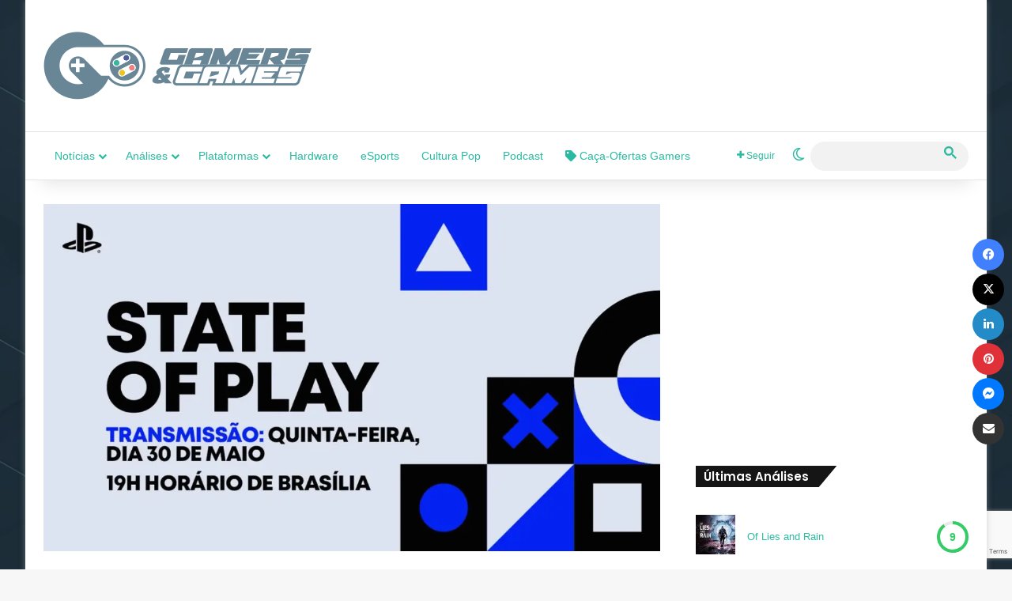

--- FILE ---
content_type: text/html; charset=UTF-8
request_url: https://www.gamersegames.com.br/2024/05/29/playstation-confirma-state-of-play-para-quinta-feira-30-de-maio-prepare-se-para-novidades-para-o-ps5-e-ps-vr2/
body_size: 30240
content:
<!DOCTYPE html><html lang="pt-BR" class="" data-skin="light"><head>
 <script async src="https://www.googletagmanager.com/gtag/js?id=UA-67723540-1"></script> <script>window.dataLayer = window.dataLayer || [];
  function gtag(){dataLayer.push(arguments);}
  gtag('js', new Date());
  gtag('config', 'UA-67723540-1');</script> <script data-cfasync="false" src="https://api.cazamba.com/e781a06d62ecf7aefadc8867d95fef1b.js" type="text/javascript" async></script> <script src='https://api.nobeta.com.br/nobetaads&id=gamersegames.inter'></script> <meta charset="UTF-8" /><link rel="profile" href="https://gmpg.org/xfn/11" /><meta name='robots' content='index, follow, max-image-preview:large, max-snippet:-1, max-video-preview:-1' /><style>img:is([sizes="auto" i], [sizes^="auto," i]) { contain-intrinsic-size: 3000px 1500px }</style><meta property="og:title" content="PlayStation confirma State of Play para quinta-feira, 30 de maio: Prepare-se para novidades para o PS5 e PS VR2!"/><meta property="og:description" content="Prepare-se para surpresas e novidades no universo PlayStation!"/><meta property="og:image:alt" content="State of Play"/><meta property="og:image" content="https://www.gamersegames.com.br/wp-content/uploads/2024/05/State-of-Play-30-05-2024.webp"/><meta name="twitter:card" content="summary_large_image"><meta name="twitter:title" content="PlayStation confirma State of Play para quinta-feira, 30 de maio: Prepare-se para novidades para o PS5 e PS VR2!"/><meta name="twitter:description" content="Prepare-se para surpresas e novidades no universo PlayStation!"/><meta name="twitter:image" content="https://www.gamersegames.com.br/wp-content/uploads/2024/05/State-of-Play-30-05-2024.webp"/><meta name="twitter:image:alt" content="State of Play"/><meta name="author" content="Saulo Fernandes"/><title>PlayStation confirma State of Play para quinta-feira, 30 de maio: Prepare-se para novidades para o PS5 e PS VR2! &#8211; Gamers &amp; Games</title><meta name="description" content="O State of Play acontece nesta quinta-feira, 30 de maio, às 19h, nos canais oficiais da PlayStation no YouTube, Twitch e TikTok." /><link rel="canonical" href="https://www.gamersegames.com.br/2024/05/29/playstation-confirma-state-of-play-para-quinta-feira-30-de-maio-prepare-se-para-novidades-para-o-ps5-e-ps-vr2/" /><meta property="og:url" content="https://www.gamersegames.com.br/2024/05/29/playstation-confirma-state-of-play-para-quinta-feira-30-de-maio-prepare-se-para-novidades-para-o-ps5-e-ps-vr2/" /><meta property="og:site_name" content="Gamers &amp; Games" /><meta property="article:publisher" content="https://www.facebook.com/GamersEGames" /><meta property="article:author" content="https://www.facebook.com/saulo.fernandes" /><meta property="article:published_time" content="2024-05-29T19:31:38+00:00" /><meta property="article:modified_time" content="2024-05-29T19:36:02+00:00" /><meta property="og:image" content="https://www.gamersegames.com.br/wp-content/uploads/2024/05/State-of-Play-30-05-2024.webp" /><meta property="og:image:width" content="1200" /><meta property="og:image:height" content="675" /><meta property="og:image:type" content="image/webp" /><meta name="author" content="Saulo Fernandes" /><meta name="twitter:creator" content="@https://twitter.com/saulitoooo" /><meta name="twitter:site" content="@gamersegames" /><meta name="twitter:label1" content="Escrito por" /><meta name="twitter:data1" content="Saulo Fernandes" /><meta name="twitter:label2" content="Est. tempo de leitura" /><meta name="twitter:data2" content="1 minuto" /><meta name="twitter:label3" content="Written by" /><meta name="twitter:data3" content="Saulo Fernandes" /> <script type="application/ld+json" class="yoast-schema-graph">{"@context":"https://schema.org","@graph":[{"@type":"Article","@id":"https://www.gamersegames.com.br/2024/05/29/playstation-confirma-state-of-play-para-quinta-feira-30-de-maio-prepare-se-para-novidades-para-o-ps5-e-ps-vr2/#article","isPartOf":{"@id":"https://www.gamersegames.com.br/2024/05/29/playstation-confirma-state-of-play-para-quinta-feira-30-de-maio-prepare-se-para-novidades-para-o-ps5-e-ps-vr2/"},"author":[{"@id":"https://www.gamersegames.com.br/#/schema/person/9b5365e48ca8f5bb268c7f55393c1382"}],"headline":"PlayStation confirma State of Play para quinta-feira, 30 de maio: Prepare-se para novidades para o PS5 e PS VR2!","datePublished":"2024-05-29T19:31:38+00:00","dateModified":"2024-05-29T19:36:02+00:00","mainEntityOfPage":{"@id":"https://www.gamersegames.com.br/2024/05/29/playstation-confirma-state-of-play-para-quinta-feira-30-de-maio-prepare-se-para-novidades-para-o-ps5-e-ps-vr2/"},"wordCount":145,"publisher":{"@id":"https://www.gamersegames.com.br/#organization"},"image":{"@id":"https://www.gamersegames.com.br/2024/05/29/playstation-confirma-state-of-play-para-quinta-feira-30-de-maio-prepare-se-para-novidades-para-o-ps5-e-ps-vr2/#primaryimage"},"thumbnailUrl":"https://www.gamersegames.com.br/wp-content/uploads/2024/05/State-of-Play-30-05-2024.webp","articleSection":["Notícias","PlayStation"],"inLanguage":"pt-BR"},{"@type":"WebPage","@id":"https://www.gamersegames.com.br/2024/05/29/playstation-confirma-state-of-play-para-quinta-feira-30-de-maio-prepare-se-para-novidades-para-o-ps5-e-ps-vr2/","url":"https://www.gamersegames.com.br/2024/05/29/playstation-confirma-state-of-play-para-quinta-feira-30-de-maio-prepare-se-para-novidades-para-o-ps5-e-ps-vr2/","name":"PlayStation confirma State of Play para quinta-feira, 30 de maio: Prepare-se para novidades para o PS5 e PS VR2! &#8211; Gamers &amp; Games","isPartOf":{"@id":"https://www.gamersegames.com.br/#website"},"primaryImageOfPage":{"@id":"https://www.gamersegames.com.br/2024/05/29/playstation-confirma-state-of-play-para-quinta-feira-30-de-maio-prepare-se-para-novidades-para-o-ps5-e-ps-vr2/#primaryimage"},"image":{"@id":"https://www.gamersegames.com.br/2024/05/29/playstation-confirma-state-of-play-para-quinta-feira-30-de-maio-prepare-se-para-novidades-para-o-ps5-e-ps-vr2/#primaryimage"},"thumbnailUrl":"https://www.gamersegames.com.br/wp-content/uploads/2024/05/State-of-Play-30-05-2024.webp","datePublished":"2024-05-29T19:31:38+00:00","dateModified":"2024-05-29T19:36:02+00:00","description":"O State of Play acontece nesta quinta-feira, 30 de maio, às 19h, nos canais oficiais da PlayStation no YouTube, Twitch e TikTok.","breadcrumb":{"@id":"https://www.gamersegames.com.br/2024/05/29/playstation-confirma-state-of-play-para-quinta-feira-30-de-maio-prepare-se-para-novidades-para-o-ps5-e-ps-vr2/#breadcrumb"},"inLanguage":"pt-BR","potentialAction":[{"@type":"ReadAction","target":["https://www.gamersegames.com.br/2024/05/29/playstation-confirma-state-of-play-para-quinta-feira-30-de-maio-prepare-se-para-novidades-para-o-ps5-e-ps-vr2/"]}]},{"@type":"ImageObject","inLanguage":"pt-BR","@id":"https://www.gamersegames.com.br/2024/05/29/playstation-confirma-state-of-play-para-quinta-feira-30-de-maio-prepare-se-para-novidades-para-o-ps5-e-ps-vr2/#primaryimage","url":"https://www.gamersegames.com.br/wp-content/uploads/2024/05/State-of-Play-30-05-2024.webp","contentUrl":"https://www.gamersegames.com.br/wp-content/uploads/2024/05/State-of-Play-30-05-2024.webp","width":1200,"height":675,"caption":"State of Play"},{"@type":"BreadcrumbList","@id":"https://www.gamersegames.com.br/2024/05/29/playstation-confirma-state-of-play-para-quinta-feira-30-de-maio-prepare-se-para-novidades-para-o-ps5-e-ps-vr2/#breadcrumb","itemListElement":[{"@type":"ListItem","position":1,"name":"Início","item":"https://www.gamersegames.com.br/"},{"@type":"ListItem","position":2,"name":"PlayStation confirma State of Play para quinta-feira, 30 de maio: Prepare-se para novidades para o PS5 e PS VR2!"}]},{"@type":"WebSite","@id":"https://www.gamersegames.com.br/#website","url":"https://www.gamersegames.com.br/","name":"Gamers & Games","description":"Notícias, Análises, Novidades | Tudo ligado ao universo Gamer","publisher":{"@id":"https://www.gamersegames.com.br/#organization"},"potentialAction":[{"@type":"SearchAction","target":{"@type":"EntryPoint","urlTemplate":"https://www.gamersegames.com.br/?s={search_term_string}"},"query-input":{"@type":"PropertyValueSpecification","valueRequired":true,"valueName":"search_term_string"}}],"inLanguage":"pt-BR"},{"@type":"Organization","@id":"https://www.gamersegames.com.br/#organization","name":"Gamers & Games","url":"https://www.gamersegames.com.br/","logo":{"@type":"ImageObject","inLanguage":"pt-BR","@id":"https://www.gamersegames.com.br/#/schema/logo/image/","url":"https://i0.wp.com/www.gamersegames.com.br/wp-content/uploads/2021/03/LOGO-GAMERS-GAMES-RT.png?fit=640%2C162&ssl=1","contentUrl":"https://i0.wp.com/www.gamersegames.com.br/wp-content/uploads/2021/03/LOGO-GAMERS-GAMES-RT.png?fit=640%2C162&ssl=1","width":640,"height":162,"caption":"Gamers & Games"},"image":{"@id":"https://www.gamersegames.com.br/#/schema/logo/image/"},"sameAs":["https://www.facebook.com/GamersEGames","https://x.com/gamersegames","https://www.instagram.com/gamersegames/","https://www.youtube.com/gamersegamesbr"]},{"@type":"Person","@id":"https://www.gamersegames.com.br/#/schema/person/9b5365e48ca8f5bb268c7f55393c1382","name":"Saulo Fernandes","image":{"@type":"ImageObject","inLanguage":"pt-BR","@id":"https://www.gamersegames.com.br/#/schema/person/image/8eca2a741e6f8e9133f9ae7627080ea2","url":"https://www.gamersegames.com.br/wp-content/litespeed/avatar/f8f6d284671849cd85afcc9f27dde5a9.jpg?ver=1762126367","contentUrl":"https://www.gamersegames.com.br/wp-content/litespeed/avatar/f8f6d284671849cd85afcc9f27dde5a9.jpg?ver=1762126367","caption":"Saulo Fernandes"},"description":"Publicitário de formação, editor do Gamers &amp; Games desde 2015. Gosto de jogos de exploração, aventura e corrida, comecei a jogar no Master System, mas o meu console queridinho até hoje é o GameCube.","sameAs":["https://www.gamersegames.com.br/","https://www.facebook.com/saulo.fernandes","https://www.instagram.com/saulitoooo/","https://x.com/https://twitter.com/saulitoooo"],"url":"https://www.gamersegames.com.br/author/saulo/"}]}</script> <link rel='dns-prefetch' href='//hcaptcha.com' /><link rel='dns-prefetch' href='//maps.googleapis.com' /><link rel='dns-prefetch' href='//maps.gstatic.com' /><link rel='dns-prefetch' href='//fonts.googleapis.com' /><link rel='dns-prefetch' href='//fonts.gstatic.com' /><link rel='dns-prefetch' href='//ajax.googleapis.com' /><link rel='dns-prefetch' href='//apis.google.com' /><link rel='dns-prefetch' href='//google-analytics.com' /><link rel='dns-prefetch' href='//www.google-analytics.com' /><link rel='dns-prefetch' href='//ssl.google-analytics.com' /><link rel='dns-prefetch' href='//youtube.com' /><link rel='dns-prefetch' href='//api.pinterest.com' /><link rel='dns-prefetch' href='//cdnjs.cloudflare.com' /><link rel='dns-prefetch' href='//connect.facebook.net' /><link rel='dns-prefetch' href='//platform.twitter.com' /><link rel='dns-prefetch' href='//syndication.twitter.com' /><link rel='dns-prefetch' href='//platform.instagram.com' /><link rel='dns-prefetch' href='//disqus.com' /><link rel='dns-prefetch' href='//sitename.disqus.com' /><link rel='dns-prefetch' href='//s7.addthis.com' /><link rel='dns-prefetch' href='//platform.linkedin.com' /><link rel='dns-prefetch' href='//w.sharethis.com' /><link rel='dns-prefetch' href='//i0.wp.com' /><link rel='dns-prefetch' href='//i1.wp.com' /><link rel='dns-prefetch' href='//i2.wp.com' /><link rel='dns-prefetch' href='//stats.wp.com' /><link rel='dns-prefetch' href='//pixel.wp.com' /><link rel='dns-prefetch' href='//s.gravatar.com' /><link rel='dns-prefetch' href='//0.gravatar.com' /><link rel='dns-prefetch' href='//2.gravatar.com' /><link rel='dns-prefetch' href='//1.gravatar.com' /><link rel="alternate" type="application/rss+xml" title="Feed para Gamers &amp; Games &raquo;" href="https://www.gamersegames.com.br/feed/" /><link rel="alternate" type="application/rss+xml" title="Feed de comentários para Gamers &amp; Games &raquo;" href="https://www.gamersegames.com.br/comments/feed/" /> <script type="text/javascript">try {
				if( 'undefined' != typeof localStorage ){
					var tieSkin = localStorage.getItem('tie-skin');
				}

									if ( tieSkin == null && window.matchMedia ){
						var tieSkin = 'light';

						if( window.matchMedia('(prefers-color-scheme: dark)').matches ) {
							var tieSkin = 'dark';
						}
					}
				
				var html = document.getElementsByTagName('html')[0].classList,
						htmlSkin = 'light';

				if( html.contains('dark-skin') ){
					htmlSkin = 'dark';
				}

				if( tieSkin != null && tieSkin != htmlSkin ){
					html.add('tie-skin-inverted');
					var tieSkinInverted = true;
				}

				if( tieSkin == 'dark' ){
					html.add('dark-skin');
				}
				else if( tieSkin == 'light' ){
					html.remove( 'dark-skin' );
				}
				
			} catch(e) { console.log( e ) }</script> <style type="text/css">:root{				
			--tie-preset-gradient-1: linear-gradient(135deg, rgba(6, 147, 227, 1) 0%, rgb(155, 81, 224) 100%);
			--tie-preset-gradient-2: linear-gradient(135deg, rgb(122, 220, 180) 0%, rgb(0, 208, 130) 100%);
			--tie-preset-gradient-3: linear-gradient(135deg, rgba(252, 185, 0, 1) 0%, rgba(255, 105, 0, 1) 100%);
			--tie-preset-gradient-4: linear-gradient(135deg, rgba(255, 105, 0, 1) 0%, rgb(207, 46, 46) 100%);
			--tie-preset-gradient-5: linear-gradient(135deg, rgb(238, 238, 238) 0%, rgb(169, 184, 195) 100%);
			--tie-preset-gradient-6: linear-gradient(135deg, rgb(74, 234, 220) 0%, rgb(151, 120, 209) 20%, rgb(207, 42, 186) 40%, rgb(238, 44, 130) 60%, rgb(251, 105, 98) 80%, rgb(254, 248, 76) 100%);
			--tie-preset-gradient-7: linear-gradient(135deg, rgb(255, 206, 236) 0%, rgb(152, 150, 240) 100%);
			--tie-preset-gradient-8: linear-gradient(135deg, rgb(254, 205, 165) 0%, rgb(254, 45, 45) 50%, rgb(107, 0, 62) 100%);
			--tie-preset-gradient-9: linear-gradient(135deg, rgb(255, 203, 112) 0%, rgb(199, 81, 192) 50%, rgb(65, 88, 208) 100%);
			--tie-preset-gradient-10: linear-gradient(135deg, rgb(255, 245, 203) 0%, rgb(182, 227, 212) 50%, rgb(51, 167, 181) 100%);
			--tie-preset-gradient-11: linear-gradient(135deg, rgb(202, 248, 128) 0%, rgb(113, 206, 126) 100%);
			--tie-preset-gradient-12: linear-gradient(135deg, rgb(2, 3, 129) 0%, rgb(40, 116, 252) 100%);
			--tie-preset-gradient-13: linear-gradient(135deg, #4D34FA, #ad34fa);
			--tie-preset-gradient-14: linear-gradient(135deg, #0057FF, #31B5FF);
			--tie-preset-gradient-15: linear-gradient(135deg, #FF007A, #FF81BD);
			--tie-preset-gradient-16: linear-gradient(135deg, #14111E, #4B4462);
			--tie-preset-gradient-17: linear-gradient(135deg, #F32758, #FFC581);

			
					--main-nav-background: #FFFFFF;
					--main-nav-secondry-background: rgba(0,0,0,0.03);
					--main-nav-primary-color: #0088ff;
					--main-nav-contrast-primary-color: #FFFFFF;
					--main-nav-text-color: #2c2f34;
					--main-nav-secondry-text-color: rgba(0,0,0,0.5);
					--main-nav-main-border-color: rgba(0,0,0,0.1);
					--main-nav-secondry-border-color: rgba(0,0,0,0.08);
				
			}</style><meta name="viewport" content="width=device-width, initial-scale=1.0" /><script type="text/javascript">/*  */
window._wpemojiSettings = {"baseUrl":"https:\/\/s.w.org\/images\/core\/emoji\/16.0.1\/72x72\/","ext":".png","svgUrl":"https:\/\/s.w.org\/images\/core\/emoji\/16.0.1\/svg\/","svgExt":".svg","source":{"concatemoji":"https:\/\/www.gamersegames.com.br\/wp-includes\/js\/wp-emoji-release.min.js"}};
/*! This file is auto-generated */
!function(s,n){var o,i,e;function c(e){try{var t={supportTests:e,timestamp:(new Date).valueOf()};sessionStorage.setItem(o,JSON.stringify(t))}catch(e){}}function p(e,t,n){e.clearRect(0,0,e.canvas.width,e.canvas.height),e.fillText(t,0,0);var t=new Uint32Array(e.getImageData(0,0,e.canvas.width,e.canvas.height).data),a=(e.clearRect(0,0,e.canvas.width,e.canvas.height),e.fillText(n,0,0),new Uint32Array(e.getImageData(0,0,e.canvas.width,e.canvas.height).data));return t.every(function(e,t){return e===a[t]})}function u(e,t){e.clearRect(0,0,e.canvas.width,e.canvas.height),e.fillText(t,0,0);for(var n=e.getImageData(16,16,1,1),a=0;a<n.data.length;a++)if(0!==n.data[a])return!1;return!0}function f(e,t,n,a){switch(t){case"flag":return n(e,"\ud83c\udff3\ufe0f\u200d\u26a7\ufe0f","\ud83c\udff3\ufe0f\u200b\u26a7\ufe0f")?!1:!n(e,"\ud83c\udde8\ud83c\uddf6","\ud83c\udde8\u200b\ud83c\uddf6")&&!n(e,"\ud83c\udff4\udb40\udc67\udb40\udc62\udb40\udc65\udb40\udc6e\udb40\udc67\udb40\udc7f","\ud83c\udff4\u200b\udb40\udc67\u200b\udb40\udc62\u200b\udb40\udc65\u200b\udb40\udc6e\u200b\udb40\udc67\u200b\udb40\udc7f");case"emoji":return!a(e,"\ud83e\udedf")}return!1}function g(e,t,n,a){var r="undefined"!=typeof WorkerGlobalScope&&self instanceof WorkerGlobalScope?new OffscreenCanvas(300,150):s.createElement("canvas"),o=r.getContext("2d",{willReadFrequently:!0}),i=(o.textBaseline="top",o.font="600 32px Arial",{});return e.forEach(function(e){i[e]=t(o,e,n,a)}),i}function t(e){var t=s.createElement("script");t.src=e,t.defer=!0,s.head.appendChild(t)}"undefined"!=typeof Promise&&(o="wpEmojiSettingsSupports",i=["flag","emoji"],n.supports={everything:!0,everythingExceptFlag:!0},e=new Promise(function(e){s.addEventListener("DOMContentLoaded",e,{once:!0})}),new Promise(function(t){var n=function(){try{var e=JSON.parse(sessionStorage.getItem(o));if("object"==typeof e&&"number"==typeof e.timestamp&&(new Date).valueOf()<e.timestamp+604800&&"object"==typeof e.supportTests)return e.supportTests}catch(e){}return null}();if(!n){if("undefined"!=typeof Worker&&"undefined"!=typeof OffscreenCanvas&&"undefined"!=typeof URL&&URL.createObjectURL&&"undefined"!=typeof Blob)try{var e="postMessage("+g.toString()+"("+[JSON.stringify(i),f.toString(),p.toString(),u.toString()].join(",")+"));",a=new Blob([e],{type:"text/javascript"}),r=new Worker(URL.createObjectURL(a),{name:"wpTestEmojiSupports"});return void(r.onmessage=function(e){c(n=e.data),r.terminate(),t(n)})}catch(e){}c(n=g(i,f,p,u))}t(n)}).then(function(e){for(var t in e)n.supports[t]=e[t],n.supports.everything=n.supports.everything&&n.supports[t],"flag"!==t&&(n.supports.everythingExceptFlag=n.supports.everythingExceptFlag&&n.supports[t]);n.supports.everythingExceptFlag=n.supports.everythingExceptFlag&&!n.supports.flag,n.DOMReady=!1,n.readyCallback=function(){n.DOMReady=!0}}).then(function(){return e}).then(function(){var e;n.supports.everything||(n.readyCallback(),(e=n.source||{}).concatemoji?t(e.concatemoji):e.wpemoji&&e.twemoji&&(t(e.twemoji),t(e.wpemoji)))}))}((window,document),window._wpemojiSettings);
/*  */</script> <script id="gamer-ready">window.advanced_ads_ready=function(e,a){a=a||"complete";var d=function(e){return"interactive"===a?"loading"!==e:"complete"===e};d(document.readyState)?e():document.addEventListener("readystatechange",(function(a){d(a.target.readyState)&&e()}),{once:"interactive"===a})},window.advanced_ads_ready_queue=window.advanced_ads_ready_queue||[];</script> <style id='wp-emoji-styles-inline-css' type='text/css'>img.wp-smiley, img.emoji {
		display: inline !important;
		border: none !important;
		box-shadow: none !important;
		height: 1em !important;
		width: 1em !important;
		margin: 0 0.07em !important;
		vertical-align: -0.1em !important;
		background: none !important;
		padding: 0 !important;
	}</style><link data-optimized="1" rel='stylesheet' id='wp-block-library-css' href='https://www.gamersegames.com.br/wp-content/litespeed/css/e630034dd07bf975e3dfea0b485c5b8e.css?ver=c5b8e' type='text/css' media='all' /><style id='wp-block-library-theme-inline-css' type='text/css'>.wp-block-audio :where(figcaption){color:#555;font-size:13px;text-align:center}.is-dark-theme .wp-block-audio :where(figcaption){color:#ffffffa6}.wp-block-audio{margin:0 0 1em}.wp-block-code{border:1px solid #ccc;border-radius:4px;font-family:Menlo,Consolas,monaco,monospace;padding:.8em 1em}.wp-block-embed :where(figcaption){color:#555;font-size:13px;text-align:center}.is-dark-theme .wp-block-embed :where(figcaption){color:#ffffffa6}.wp-block-embed{margin:0 0 1em}.blocks-gallery-caption{color:#555;font-size:13px;text-align:center}.is-dark-theme .blocks-gallery-caption{color:#ffffffa6}:root :where(.wp-block-image figcaption){color:#555;font-size:13px;text-align:center}.is-dark-theme :root :where(.wp-block-image figcaption){color:#ffffffa6}.wp-block-image{margin:0 0 1em}.wp-block-pullquote{border-bottom:4px solid;border-top:4px solid;color:currentColor;margin-bottom:1.75em}.wp-block-pullquote cite,.wp-block-pullquote footer,.wp-block-pullquote__citation{color:currentColor;font-size:.8125em;font-style:normal;text-transform:uppercase}.wp-block-quote{border-left:.25em solid;margin:0 0 1.75em;padding-left:1em}.wp-block-quote cite,.wp-block-quote footer{color:currentColor;font-size:.8125em;font-style:normal;position:relative}.wp-block-quote:where(.has-text-align-right){border-left:none;border-right:.25em solid;padding-left:0;padding-right:1em}.wp-block-quote:where(.has-text-align-center){border:none;padding-left:0}.wp-block-quote.is-large,.wp-block-quote.is-style-large,.wp-block-quote:where(.is-style-plain){border:none}.wp-block-search .wp-block-search__label{font-weight:700}.wp-block-search__button{border:1px solid #ccc;padding:.375em .625em}:where(.wp-block-group.has-background){padding:1.25em 2.375em}.wp-block-separator.has-css-opacity{opacity:.4}.wp-block-separator{border:none;border-bottom:2px solid;margin-left:auto;margin-right:auto}.wp-block-separator.has-alpha-channel-opacity{opacity:1}.wp-block-separator:not(.is-style-wide):not(.is-style-dots){width:100px}.wp-block-separator.has-background:not(.is-style-dots){border-bottom:none;height:1px}.wp-block-separator.has-background:not(.is-style-wide):not(.is-style-dots){height:2px}.wp-block-table{margin:0 0 1em}.wp-block-table td,.wp-block-table th{word-break:normal}.wp-block-table :where(figcaption){color:#555;font-size:13px;text-align:center}.is-dark-theme .wp-block-table :where(figcaption){color:#ffffffa6}.wp-block-video :where(figcaption){color:#555;font-size:13px;text-align:center}.is-dark-theme .wp-block-video :where(figcaption){color:#ffffffa6}.wp-block-video{margin:0 0 1em}:root :where(.wp-block-template-part.has-background){margin-bottom:0;margin-top:0;padding:1.25em 2.375em}</style><style id='classic-theme-styles-inline-css' type='text/css'>/*! This file is auto-generated */
.wp-block-button__link{color:#fff;background-color:#32373c;border-radius:9999px;box-shadow:none;text-decoration:none;padding:calc(.667em + 2px) calc(1.333em + 2px);font-size:1.125em}.wp-block-file__button{background:#32373c;color:#fff;text-decoration:none}</style><style id='co-authors-plus-coauthors-style-inline-css' type='text/css'>.wp-block-co-authors-plus-coauthors.is-layout-flow [class*=wp-block-co-authors-plus]{display:inline}</style><style id='co-authors-plus-avatar-style-inline-css' type='text/css'>.wp-block-co-authors-plus-avatar :where(img){height:auto;max-width:100%;vertical-align:bottom}.wp-block-co-authors-plus-coauthors.is-layout-flow .wp-block-co-authors-plus-avatar :where(img){vertical-align:middle}.wp-block-co-authors-plus-avatar:is(.alignleft,.alignright){display:table}.wp-block-co-authors-plus-avatar.aligncenter{display:table;margin-inline:auto}</style><style id='co-authors-plus-image-style-inline-css' type='text/css'>.wp-block-co-authors-plus-image{margin-bottom:0}.wp-block-co-authors-plus-image :where(img){height:auto;max-width:100%;vertical-align:bottom}.wp-block-co-authors-plus-coauthors.is-layout-flow .wp-block-co-authors-plus-image :where(img){vertical-align:middle}.wp-block-co-authors-plus-image:is(.alignfull,.alignwide) :where(img){width:100%}.wp-block-co-authors-plus-image:is(.alignleft,.alignright){display:table}.wp-block-co-authors-plus-image.aligncenter{display:table;margin-inline:auto}</style><style id='global-styles-inline-css' type='text/css'>:root{--wp--preset--aspect-ratio--square: 1;--wp--preset--aspect-ratio--4-3: 4/3;--wp--preset--aspect-ratio--3-4: 3/4;--wp--preset--aspect-ratio--3-2: 3/2;--wp--preset--aspect-ratio--2-3: 2/3;--wp--preset--aspect-ratio--16-9: 16/9;--wp--preset--aspect-ratio--9-16: 9/16;--wp--preset--color--black: #000000;--wp--preset--color--cyan-bluish-gray: #abb8c3;--wp--preset--color--white: #ffffff;--wp--preset--color--pale-pink: #f78da7;--wp--preset--color--vivid-red: #cf2e2e;--wp--preset--color--luminous-vivid-orange: #ff6900;--wp--preset--color--luminous-vivid-amber: #fcb900;--wp--preset--color--light-green-cyan: #7bdcb5;--wp--preset--color--vivid-green-cyan: #00d084;--wp--preset--color--pale-cyan-blue: #8ed1fc;--wp--preset--color--vivid-cyan-blue: #0693e3;--wp--preset--color--vivid-purple: #9b51e0;--wp--preset--color--global-color: #2abaa1;--wp--preset--gradient--vivid-cyan-blue-to-vivid-purple: linear-gradient(135deg,rgba(6,147,227,1) 0%,rgb(155,81,224) 100%);--wp--preset--gradient--light-green-cyan-to-vivid-green-cyan: linear-gradient(135deg,rgb(122,220,180) 0%,rgb(0,208,130) 100%);--wp--preset--gradient--luminous-vivid-amber-to-luminous-vivid-orange: linear-gradient(135deg,rgba(252,185,0,1) 0%,rgba(255,105,0,1) 100%);--wp--preset--gradient--luminous-vivid-orange-to-vivid-red: linear-gradient(135deg,rgba(255,105,0,1) 0%,rgb(207,46,46) 100%);--wp--preset--gradient--very-light-gray-to-cyan-bluish-gray: linear-gradient(135deg,rgb(238,238,238) 0%,rgb(169,184,195) 100%);--wp--preset--gradient--cool-to-warm-spectrum: linear-gradient(135deg,rgb(74,234,220) 0%,rgb(151,120,209) 20%,rgb(207,42,186) 40%,rgb(238,44,130) 60%,rgb(251,105,98) 80%,rgb(254,248,76) 100%);--wp--preset--gradient--blush-light-purple: linear-gradient(135deg,rgb(255,206,236) 0%,rgb(152,150,240) 100%);--wp--preset--gradient--blush-bordeaux: linear-gradient(135deg,rgb(254,205,165) 0%,rgb(254,45,45) 50%,rgb(107,0,62) 100%);--wp--preset--gradient--luminous-dusk: linear-gradient(135deg,rgb(255,203,112) 0%,rgb(199,81,192) 50%,rgb(65,88,208) 100%);--wp--preset--gradient--pale-ocean: linear-gradient(135deg,rgb(255,245,203) 0%,rgb(182,227,212) 50%,rgb(51,167,181) 100%);--wp--preset--gradient--electric-grass: linear-gradient(135deg,rgb(202,248,128) 0%,rgb(113,206,126) 100%);--wp--preset--gradient--midnight: linear-gradient(135deg,rgb(2,3,129) 0%,rgb(40,116,252) 100%);--wp--preset--font-size--small: 13px;--wp--preset--font-size--medium: 20px;--wp--preset--font-size--large: 36px;--wp--preset--font-size--x-large: 42px;--wp--preset--spacing--20: 0.44rem;--wp--preset--spacing--30: 0.67rem;--wp--preset--spacing--40: 1rem;--wp--preset--spacing--50: 1.5rem;--wp--preset--spacing--60: 2.25rem;--wp--preset--spacing--70: 3.38rem;--wp--preset--spacing--80: 5.06rem;--wp--preset--shadow--natural: 6px 6px 9px rgba(0, 0, 0, 0.2);--wp--preset--shadow--deep: 12px 12px 50px rgba(0, 0, 0, 0.4);--wp--preset--shadow--sharp: 6px 6px 0px rgba(0, 0, 0, 0.2);--wp--preset--shadow--outlined: 6px 6px 0px -3px rgba(255, 255, 255, 1), 6px 6px rgba(0, 0, 0, 1);--wp--preset--shadow--crisp: 6px 6px 0px rgba(0, 0, 0, 1);}:where(.is-layout-flex){gap: 0.5em;}:where(.is-layout-grid){gap: 0.5em;}body .is-layout-flex{display: flex;}.is-layout-flex{flex-wrap: wrap;align-items: center;}.is-layout-flex > :is(*, div){margin: 0;}body .is-layout-grid{display: grid;}.is-layout-grid > :is(*, div){margin: 0;}:where(.wp-block-columns.is-layout-flex){gap: 2em;}:where(.wp-block-columns.is-layout-grid){gap: 2em;}:where(.wp-block-post-template.is-layout-flex){gap: 1.25em;}:where(.wp-block-post-template.is-layout-grid){gap: 1.25em;}.has-black-color{color: var(--wp--preset--color--black) !important;}.has-cyan-bluish-gray-color{color: var(--wp--preset--color--cyan-bluish-gray) !important;}.has-white-color{color: var(--wp--preset--color--white) !important;}.has-pale-pink-color{color: var(--wp--preset--color--pale-pink) !important;}.has-vivid-red-color{color: var(--wp--preset--color--vivid-red) !important;}.has-luminous-vivid-orange-color{color: var(--wp--preset--color--luminous-vivid-orange) !important;}.has-luminous-vivid-amber-color{color: var(--wp--preset--color--luminous-vivid-amber) !important;}.has-light-green-cyan-color{color: var(--wp--preset--color--light-green-cyan) !important;}.has-vivid-green-cyan-color{color: var(--wp--preset--color--vivid-green-cyan) !important;}.has-pale-cyan-blue-color{color: var(--wp--preset--color--pale-cyan-blue) !important;}.has-vivid-cyan-blue-color{color: var(--wp--preset--color--vivid-cyan-blue) !important;}.has-vivid-purple-color{color: var(--wp--preset--color--vivid-purple) !important;}.has-black-background-color{background-color: var(--wp--preset--color--black) !important;}.has-cyan-bluish-gray-background-color{background-color: var(--wp--preset--color--cyan-bluish-gray) !important;}.has-white-background-color{background-color: var(--wp--preset--color--white) !important;}.has-pale-pink-background-color{background-color: var(--wp--preset--color--pale-pink) !important;}.has-vivid-red-background-color{background-color: var(--wp--preset--color--vivid-red) !important;}.has-luminous-vivid-orange-background-color{background-color: var(--wp--preset--color--luminous-vivid-orange) !important;}.has-luminous-vivid-amber-background-color{background-color: var(--wp--preset--color--luminous-vivid-amber) !important;}.has-light-green-cyan-background-color{background-color: var(--wp--preset--color--light-green-cyan) !important;}.has-vivid-green-cyan-background-color{background-color: var(--wp--preset--color--vivid-green-cyan) !important;}.has-pale-cyan-blue-background-color{background-color: var(--wp--preset--color--pale-cyan-blue) !important;}.has-vivid-cyan-blue-background-color{background-color: var(--wp--preset--color--vivid-cyan-blue) !important;}.has-vivid-purple-background-color{background-color: var(--wp--preset--color--vivid-purple) !important;}.has-black-border-color{border-color: var(--wp--preset--color--black) !important;}.has-cyan-bluish-gray-border-color{border-color: var(--wp--preset--color--cyan-bluish-gray) !important;}.has-white-border-color{border-color: var(--wp--preset--color--white) !important;}.has-pale-pink-border-color{border-color: var(--wp--preset--color--pale-pink) !important;}.has-vivid-red-border-color{border-color: var(--wp--preset--color--vivid-red) !important;}.has-luminous-vivid-orange-border-color{border-color: var(--wp--preset--color--luminous-vivid-orange) !important;}.has-luminous-vivid-amber-border-color{border-color: var(--wp--preset--color--luminous-vivid-amber) !important;}.has-light-green-cyan-border-color{border-color: var(--wp--preset--color--light-green-cyan) !important;}.has-vivid-green-cyan-border-color{border-color: var(--wp--preset--color--vivid-green-cyan) !important;}.has-pale-cyan-blue-border-color{border-color: var(--wp--preset--color--pale-cyan-blue) !important;}.has-vivid-cyan-blue-border-color{border-color: var(--wp--preset--color--vivid-cyan-blue) !important;}.has-vivid-purple-border-color{border-color: var(--wp--preset--color--vivid-purple) !important;}.has-vivid-cyan-blue-to-vivid-purple-gradient-background{background: var(--wp--preset--gradient--vivid-cyan-blue-to-vivid-purple) !important;}.has-light-green-cyan-to-vivid-green-cyan-gradient-background{background: var(--wp--preset--gradient--light-green-cyan-to-vivid-green-cyan) !important;}.has-luminous-vivid-amber-to-luminous-vivid-orange-gradient-background{background: var(--wp--preset--gradient--luminous-vivid-amber-to-luminous-vivid-orange) !important;}.has-luminous-vivid-orange-to-vivid-red-gradient-background{background: var(--wp--preset--gradient--luminous-vivid-orange-to-vivid-red) !important;}.has-very-light-gray-to-cyan-bluish-gray-gradient-background{background: var(--wp--preset--gradient--very-light-gray-to-cyan-bluish-gray) !important;}.has-cool-to-warm-spectrum-gradient-background{background: var(--wp--preset--gradient--cool-to-warm-spectrum) !important;}.has-blush-light-purple-gradient-background{background: var(--wp--preset--gradient--blush-light-purple) !important;}.has-blush-bordeaux-gradient-background{background: var(--wp--preset--gradient--blush-bordeaux) !important;}.has-luminous-dusk-gradient-background{background: var(--wp--preset--gradient--luminous-dusk) !important;}.has-pale-ocean-gradient-background{background: var(--wp--preset--gradient--pale-ocean) !important;}.has-electric-grass-gradient-background{background: var(--wp--preset--gradient--electric-grass) !important;}.has-midnight-gradient-background{background: var(--wp--preset--gradient--midnight) !important;}.has-small-font-size{font-size: var(--wp--preset--font-size--small) !important;}.has-medium-font-size{font-size: var(--wp--preset--font-size--medium) !important;}.has-large-font-size{font-size: var(--wp--preset--font-size--large) !important;}.has-x-large-font-size{font-size: var(--wp--preset--font-size--x-large) !important;}
:where(.wp-block-post-template.is-layout-flex){gap: 1.25em;}:where(.wp-block-post-template.is-layout-grid){gap: 1.25em;}
:where(.wp-block-columns.is-layout-flex){gap: 2em;}:where(.wp-block-columns.is-layout-grid){gap: 2em;}
:root :where(.wp-block-pullquote){font-size: 1.5em;line-height: 1.6;}</style><link data-optimized="1" rel='stylesheet' id='contact-form-7-css' href='https://www.gamersegames.com.br/wp-content/litespeed/css/79b82c02978946f89ba8fec0564a8f84.css?ver=a8f84' type='text/css' media='all' /><link data-optimized="1" rel='stylesheet' id='tie-css-base-css' href='https://www.gamersegames.com.br/wp-content/litespeed/css/3f4be8807ddd627584eabfaf353a6ca8.css?ver=a6ca8' type='text/css' media='all' /><link data-optimized="1" rel='stylesheet' id='tie-css-styles-css' href='https://www.gamersegames.com.br/wp-content/litespeed/css/c3986650753441d91ac2db00d2fc4709.css?ver=c4709' type='text/css' media='all' /><link data-optimized="1" rel='stylesheet' id='tie-css-widgets-css' href='https://www.gamersegames.com.br/wp-content/litespeed/css/5c673fe41ca40255fab19df88f7257bc.css?ver=257bc' type='text/css' media='all' /><link data-optimized="1" rel='stylesheet' id='tie-css-helpers-css' href='https://www.gamersegames.com.br/wp-content/litespeed/css/d69012441297a91a3c5f22488b2b38ef.css?ver=b38ef' type='text/css' media='all' /><link data-optimized="1" rel='stylesheet' id='tie-fontawesome5-css' href='https://www.gamersegames.com.br/wp-content/litespeed/css/e8a09478e6a1b6845bed165b03ab5214.css?ver=b5214' type='text/css' media='all' /><link data-optimized="1" rel='stylesheet' id='tie-css-ilightbox-css' href='https://www.gamersegames.com.br/wp-content/litespeed/css/8e18363c1083f318f284eca8eef5b8bd.css?ver=5b8bd' type='text/css' media='all' /><link data-optimized="1" rel='stylesheet' id='tie-css-shortcodes-css' href='https://www.gamersegames.com.br/wp-content/litespeed/css/8ab83ca9f2b6c7a89c6fbf0a2dd3df8e.css?ver=3df8e' type='text/css' media='all' /><link data-optimized="1" rel='stylesheet' id='tie-css-single-css' href='https://www.gamersegames.com.br/wp-content/litespeed/css/8cfcf86536b849297ec2f6730c401f14.css?ver=01f14' type='text/css' media='all' /><link data-optimized="1" rel='stylesheet' id='tie-css-print-css' href='https://www.gamersegames.com.br/wp-content/litespeed/css/fd3a15e0534e9d9dd7318ad3a2a05587.css?ver=05587' type='text/css' media='print' /><style id='tie-css-print-inline-css' type='text/css'>.wf-active .logo-text,.wf-active h1,.wf-active h2,.wf-active h3,.wf-active h4,.wf-active h5,.wf-active h6,.wf-active .the-subtitle{font-family: 'Poppins';}#top-nav .top-menu > ul > li > a{font-weight: 400;}#top-nav .top-menu > ul ul li a{font-weight: 400;}#main-nav .main-menu > ul > li > a{font-weight: 400;}.entry h6{font-size: 10px;font-weight: 100;}#tie-body{background-image: url(https://www.gamersegames.com.br/wp-content/uploads/2021/06/fundo_publisher.webp);background-repeat: repeat-y;background-size: cover; background-attachment: fixed;background-position: center center;}.background-overlay {background-attachment: fixed;background-color: rgba(0,0,0,0.5);}:root:root{--brand-color: #003087;--dark-brand-color: #000055;--bright-color: #FFFFFF;--base-color: #2c2f34;}#footer-widgets-container{border-top: 8px solid #003087;-webkit-box-shadow: 0 -5px 0 rgba(0,0,0,0.07); -moz-box-shadow: 0 -8px 0 rgba(0,0,0,0.07); box-shadow: 0 -8px 0 rgba(0,0,0,0.07);}#reading-position-indicator{box-shadow: 0 0 10px rgba( 0,48,135,0.7);}:root:root{--brand-color: #003087;--dark-brand-color: #000055;--bright-color: #FFFFFF;--base-color: #2c2f34;}#footer-widgets-container{border-top: 8px solid #003087;-webkit-box-shadow: 0 -5px 0 rgba(0,0,0,0.07); -moz-box-shadow: 0 -8px 0 rgba(0,0,0,0.07); box-shadow: 0 -8px 0 rgba(0,0,0,0.07);}#reading-position-indicator{box-shadow: 0 0 10px rgba( 0,48,135,0.7);}::-moz-selection{background-color: #2abaa1;color: #FFFFFF;}::selection{background-color: #2abaa1;color: #FFFFFF;}a,body .entry a,.dark-skin body .entry a,.comment-list .comment-content a{color: #2abaa1;}a:hover,body .entry a:hover,.dark-skin body .entry a:hover,.comment-list .comment-content a:hover{color: #3498db;}#content a:hover{text-decoration: underline !important;}#header-notification-bar{background: var( --tie-preset-gradient-13 );}#header-notification-bar{--tie-buttons-color: #FFFFFF;--tie-buttons-border-color: #FFFFFF;--tie-buttons-hover-color: #e1e1e1;--tie-buttons-hover-text: #000000;}#header-notification-bar{--tie-buttons-text: #000000;}#main-nav a:not(:hover),#main-nav a.social-link:not(:hover) span,#main-nav .dropdown-social-icons li a span,#autocomplete-suggestions.search-in-main-nav a{color: #2abaa1;}#main-nav .tie-google-search .gsc-search-box *{color: #2abaa1 !important;}#main-nav .tie-google-search .gsc-search-button-v2 svg {fill: #2abaa1 !important;}.main-nav,.search-in-main-nav{--main-nav-primary-color: #2abaa1;--tie-buttons-color: #2abaa1;--tie-buttons-border-color: #2abaa1;--tie-buttons-text: #FFFFFF;--tie-buttons-hover-color: #0c9c83;}#main-nav .mega-links-head:after,#main-nav .cats-horizontal a.is-active,#main-nav .cats-horizontal a:hover,#main-nav .spinner > div{background-color: #2abaa1;}#main-nav .menu ul li:hover > a,#main-nav .menu ul li.current-menu-item:not(.mega-link-column) > a,#main-nav .components a:hover,#main-nav .components > li:hover > a,#main-nav #search-submit:hover,#main-nav .cats-vertical a.is-active,#main-nav .cats-vertical a:hover,#main-nav .mega-menu .post-meta a:hover,#main-nav .mega-menu .post-box-title a:hover,#autocomplete-suggestions.search-in-main-nav a:hover,#main-nav .spinner-circle:after{color: #2abaa1;}#main-nav .menu > li.tie-current-menu > a,#main-nav .menu > li:hover > a,.theme-header #main-nav .mega-menu .cats-horizontal a.is-active,.theme-header #main-nav .mega-menu .cats-horizontal a:hover{color: #FFFFFF;}#main-nav .menu > li.tie-current-menu > a:before,#main-nav .menu > li:hover > a:before{border-top-color: #FFFFFF;}#main-nav,#main-nav input,#main-nav #search-submit,#main-nav .fa-spinner,#main-nav .comp-sub-menu,#main-nav .tie-weather-widget{color: #2abaa1;}#main-nav input::-moz-placeholder{color: #2abaa1;}#main-nav input:-moz-placeholder{color: #2abaa1;}#main-nav input:-ms-input-placeholder{color: #2abaa1;}#main-nav input::-webkit-input-placeholder{color: #2abaa1;}#main-nav .mega-menu .post-meta,#main-nav .mega-menu .post-meta a,#autocomplete-suggestions.search-in-main-nav .post-meta{color: rgba(42,186,161,0.6);}#main-nav .weather-icon .icon-cloud,#main-nav .weather-icon .icon-basecloud-bg,#main-nav .weather-icon .icon-cloud-behind{color: #2abaa1 !important;}#the-post .entry-content a:not(.shortc-button){color: #2abaa1 !important;}#the-post .entry-content a:not(.shortc-button):hover{color: #2abaa1 !important;}#site-info{background-color: #ffffff;}#background-stream-cover{background-image: url(https://nyc3.digitaloceanspaces.com/gamersegames/2020/06/INVERNO-GAMER.jpg);background-repeat: no-repeat;background-size: initial; background-attachment: scroll;background-position: center top;}#footer,#footer textarea,#footer input:not([type='submit']),#footer select,#footer #wp-calendar tbody,#footer .tie-slider-nav li span:not(:hover),#footer .widget_categories li a:before,#footer .widget_product_categories li a:before,#footer .widget_layered_nav li a:before,#footer .widget_archive li a:before,#footer .widget_nav_menu li a:before,#footer .widget_meta li a:before,#footer .widget_pages li a:before,#footer .widget_recent_entries li a:before,#footer .widget_display_forums li a:before,#footer .widget_display_views li a:before,#footer .widget_rss li a:before,#footer .widget_display_stats dt:before,#footer .subscribe-widget-content h3,#footer .about-author .social-icons a:not(:hover) span{color: #303030;}#footer post-widget-body .meta-item,#footer .post-meta,#footer .stream-title,#footer.dark-skin .timeline-widget .date,#footer .wp-caption .wp-caption-text,#footer .rss-date{color: rgba(48,48,48,0.7);}#footer input::-moz-placeholder{color: #303030;}#footer input:-moz-placeholder{color: #303030;}#footer input:-ms-input-placeholder{color: #303030;}#footer input::-webkit-input-placeholder{color: #303030;}.site-footer.dark-skin a:not(:hover){color: #303030;}.site-footer.dark-skin a:hover,#footer .stars-rating-active,#footer .twitter-icon-wrap span,.block-head-4.magazine2 #footer .tabs li a{color: #2abaa1;}#footer .circle_bar{stroke: #2abaa1;}#footer .widget.buddypress .item-options a.selected,#footer .widget.buddypress .item-options a.loading,#footer .tie-slider-nav span:hover,.block-head-4.magazine2 #footer .tabs{border-color: #2abaa1;}.magazine2:not(.block-head-4) #footer .tabs a:hover,.magazine2:not(.block-head-4) #footer .tabs .active a,.magazine1 #footer .tabs a:hover,.magazine1 #footer .tabs .active a,.block-head-4.magazine2 #footer .tabs.tabs .active a,.block-head-4.magazine2 #footer .tabs > .active a:before,.block-head-4.magazine2 #footer .tabs > li.active:nth-child(n) a:after,#footer .digital-rating-static,#footer .timeline-widget li a:hover .date:before,#footer #wp-calendar #today,#footer .posts-list-counter .posts-list-items li.widget-post-list:before,#footer .cat-counter span,#footer.dark-skin .the-global-title:after,#footer .button,#footer [type='submit'],#footer .spinner > div,#footer .widget.buddypress .item-options a.selected,#footer .widget.buddypress .item-options a.loading,#footer .tie-slider-nav span:hover,#footer .fullwidth-area .tagcloud a:hover{background-color: #2abaa1;color: #FFFFFF;}.block-head-4.magazine2 #footer .tabs li a:hover{color: #0c9c83;}.block-head-4.magazine2 #footer .tabs.tabs .active a:hover,#footer .widget.buddypress .item-options a.selected,#footer .widget.buddypress .item-options a.loading,#footer .tie-slider-nav span:hover{color: #FFFFFF !important;}#footer .button:hover,#footer [type='submit']:hover{background-color: #0c9c83;color: #FFFFFF;}#site-info,#site-info ul.social-icons li a:not(:hover) span{color: #303030;}#footer .site-info a:not(:hover){color: #2abaa1;}#footer .site-info a:hover{color: #2abaa1;}a#go-to-top{background-color: #2abaa1;}a#go-to-top{color: #104b41;}.social-icons-item .custom-link-1-social-icon{background-color: #4285f4 !important;}.social-icons-item .custom-link-1-social-icon span{color: #4285f4;}.tie-cat-205,.tie-cat-item-205 > span{background-color:#003087 !important;color:#FFFFFF !important;}.tie-cat-205:after{border-top-color:#003087 !important;}.tie-cat-205:hover{background-color:#001269 !important;}.tie-cat-205:hover:after{border-top-color:#001269 !important;}.tie-cat-202,.tie-cat-item-202 > span{background-color:#52b043 !important;color:#FFFFFF !important;}.tie-cat-202:after{border-top-color:#52b043 !important;}.tie-cat-202:hover{background-color:#349225 !important;}.tie-cat-202:hover:after{border-top-color:#349225 !important;}.tie-cat-204,.tie-cat-item-204 > span{background-color:#e60012 !important;color:#FFFFFF !important;}.tie-cat-204:after{border-top-color:#e60012 !important;}.tie-cat-204:hover{background-color:#c80000 !important;}.tie-cat-204:hover:after{border-top-color:#c80000 !important;}.tie-cat-41,.tie-cat-item-41 > span{background-color:#222222 !important;color:#FFFFFF !important;}.tie-cat-41:after{border-top-color:#222222 !important;}.tie-cat-41:hover{background-color:#040404 !important;}.tie-cat-41:hover:after{border-top-color:#040404 !important;}.tie-cat-240,.tie-cat-item-240 > span{background-color:#008272 !important;color:#FFFFFF !important;}.tie-cat-240:after{border-top-color:#008272 !important;}.tie-cat-240:hover{background-color:#006454 !important;}.tie-cat-240:hover:after{border-top-color:#006454 !important;}.tie-cat-429,.tie-cat-item-429 > span{background-color:#9146ff !important;color:#FFFFFF !important;}.tie-cat-429:after{border-top-color:#9146ff !important;}.tie-cat-429:hover{background-color:#7328e1 !important;}.tie-cat-429:hover:after{border-top-color:#7328e1 !important;}.tie-cat-203,.tie-cat-item-203 > span{background-color:#53d769 !important;color:#FFFFFF !important;}.tie-cat-203:after{border-top-color:#53d769 !important;}.tie-cat-203:hover{background-color:#35b94b !important;}.tie-cat-203:hover:after{border-top-color:#35b94b !important;}.tie-cat-218,.tie-cat-item-218 > span{background-color:#ac0d57 !important;color:#FFFFFF !important;}.tie-cat-218:after{border-top-color:#ac0d57 !important;}.tie-cat-218:hover{background-color:#8e0039 !important;}.tie-cat-218:hover:after{border-top-color:#8e0039 !important;}@media (min-width: 1200px){.container{width: auto;}}.boxed-layout #tie-wrapper,.boxed-layout .fixed-nav{max-width: 1230px;}@media (min-width: 1200){.container,.wide-next-prev-slider-wrapper .slider-main-container{max-width: 1200;}}@media (max-width: 1250px){.share-buttons-sticky{display: none;}}@media (max-width: 991px){.side-aside.normal-side{background: #2abaa1;background: -webkit-linear-gradient(135deg,#104b41,#2abaa1 );background: -moz-linear-gradient(135deg,#104b41,#2abaa1 );background: -o-linear-gradient(135deg,#104b41,#2abaa1 );background: linear-gradient(135deg,#2abaa1,#104b41 );}}.mobile-header-components li.custom-menu-link > a,#mobile-menu-icon .menu-text{color: #2abaa1!important;}#mobile-menu-icon .nav-icon,#mobile-menu-icon .nav-icon:before,#mobile-menu-icon .nav-icon:after{background-color: #2abaa1!important;}</style> <script type="text/javascript" src="https://www.gamersegames.com.br/wp-includes/js/jquery/jquery.min.js" id="jquery-core-js"></script> <script type="text/javascript" src="https://www.gamersegames.com.br/wp-includes/js/jquery/jquery-migrate.min.js" id="jquery-migrate-js"></script> <link rel="https://api.w.org/" href="https://www.gamersegames.com.br/wp-json/" /><link rel="alternate" title="JSON" type="application/json" href="https://www.gamersegames.com.br/wp-json/wp/v2/posts/151355" /><link rel="EditURI" type="application/rsd+xml" title="RSD" href="https://www.gamersegames.com.br/xmlrpc.php?rsd" /><meta name="generator" content="WordPress 6.8.2" /><link rel='shortlink' href='https://www.gamersegames.com.br/?p=151355' /><link rel="alternate" title="oEmbed (JSON)" type="application/json+oembed" href="https://www.gamersegames.com.br/wp-json/oembed/1.0/embed?url=https%3A%2F%2Fwww.gamersegames.com.br%2F2024%2F05%2F29%2Fplaystation-confirma-state-of-play-para-quinta-feira-30-de-maio-prepare-se-para-novidades-para-o-ps5-e-ps-vr2%2F" /><link rel="alternate" title="oEmbed (XML)" type="text/xml+oembed" href="https://www.gamersegames.com.br/wp-json/oembed/1.0/embed?url=https%3A%2F%2Fwww.gamersegames.com.br%2F2024%2F05%2F29%2Fplaystation-confirma-state-of-play-para-quinta-feira-30-de-maio-prepare-se-para-novidades-para-o-ps5-e-ps-vr2%2F&#038;format=xml" /><style>.h-captcha{position:relative;display:block;margin-bottom:2rem;padding:0;clear:both}.h-captcha[data-size="normal"]{width:303px;height:78px}.h-captcha[data-size="compact"]{width:164px;height:144px}.h-captcha[data-size="invisible"]{display:none}.h-captcha iframe{z-index:1}.h-captcha::before{content:"";display:block;position:absolute;top:0;left:0;background:url(https://www.gamersegames.com.br/wp-content/plugins/hcaptcha-for-forms-and-more/assets/images/hcaptcha-div-logo.svg) no-repeat;border:1px solid #fff0;border-radius:4px;box-sizing:border-box}.h-captcha::after{content:"If you see this message, hCaptcha failed to load due to site errors.";font:13px/1.35 system-ui,-apple-system,Segoe UI,Roboto,Arial,sans-serif;display:block;position:absolute;top:0;left:0;box-sizing:border-box;color:red;opacity:0}.h-captcha:not(:has(iframe))::after{animation:hcap-msg-fade-in .3s ease forwards;animation-delay:2s}.h-captcha:has(iframe)::after{animation:none;opacity:0}@keyframes hcap-msg-fade-in{to{opacity:1}}.h-captcha[data-size="normal"]::before{width:300px;height:74px;background-position:94% 28%}.h-captcha[data-size="normal"]::after{padding:19px 75px 16px 10px}.h-captcha[data-size="compact"]::before{width:156px;height:136px;background-position:50% 79%}.h-captcha[data-size="compact"]::after{padding:10px 10px 16px 10px}.h-captcha[data-theme="light"]::before,body.is-light-theme .h-captcha[data-theme="auto"]::before,.h-captcha[data-theme="auto"]::before{background-color:#fafafa;border:1px solid #e0e0e0}.h-captcha[data-theme="dark"]::before,body.is-dark-theme .h-captcha[data-theme="auto"]::before,html.wp-dark-mode-active .h-captcha[data-theme="auto"]::before,html.drdt-dark-mode .h-captcha[data-theme="auto"]::before{background-image:url(https://www.gamersegames.com.br/wp-content/plugins/hcaptcha-for-forms-and-more/assets/images/hcaptcha-div-logo-white.svg);background-repeat:no-repeat;background-color:#333;border:1px solid #f5f5f5}@media (prefers-color-scheme:dark){.h-captcha[data-theme="auto"]::before{background-image:url(https://www.gamersegames.com.br/wp-content/plugins/hcaptcha-for-forms-and-more/assets/images/hcaptcha-div-logo-white.svg);background-repeat:no-repeat;background-color:#333;border:1px solid #f5f5f5}}.h-captcha[data-theme="custom"]::before{background-color:initial}.h-captcha[data-size="invisible"]::before,.h-captcha[data-size="invisible"]::after{display:none}.h-captcha iframe{position:relative}div[style*="z-index: 2147483647"] div[style*="border-width: 11px"][style*="position: absolute"][style*="pointer-events: none"]{border-style:none}</style><meta http-equiv="X-UA-Compatible" content="IE=edge"><meta name="onesignal" content="wordpress-plugin"/> <script>window.OneSignalDeferred = window.OneSignalDeferred || [];

      OneSignalDeferred.push(function(OneSignal) {
        var oneSignal_options = {};
        window._oneSignalInitOptions = oneSignal_options;

        oneSignal_options['serviceWorkerParam'] = { scope: '/' };
oneSignal_options['serviceWorkerPath'] = 'OneSignalSDKWorker.js.php';

        OneSignal.Notifications.setDefaultUrl("https://www.gamersegames.com.br");

        oneSignal_options['wordpress'] = true;
oneSignal_options['appId'] = 'b67c45e3-6149-4de6-81fa-b4022e62b5d0';
oneSignal_options['allowLocalhostAsSecureOrigin'] = true;
oneSignal_options['welcomeNotification'] = { };
oneSignal_options['welcomeNotification']['title'] = "Gamers &amp; Games";
oneSignal_options['welcomeNotification']['message'] = "Obrigado por se inscrever!";
oneSignal_options['welcomeNotification']['url'] = "https://www.gamersegames.com.br";
oneSignal_options['path'] = "https://www.gamersegames.com.br/wp-content/plugins/onesignal-free-web-push-notifications/sdk_files/";
oneSignal_options['persistNotification'] = false;
oneSignal_options['promptOptions'] = { };
oneSignal_options['promptOptions']['actionMessage'] = "Gostaria de receber novidades e atualizações gratuitamente da Gamers & Games?";
oneSignal_options['promptOptions']['exampleNotificationTitleDesktop'] = "Atualizações Gamers & Games";
oneSignal_options['promptOptions']['exampleNotificationMessageDesktop'] = "Temos Novas Atualizações";
oneSignal_options['promptOptions']['exampleNotificationTitleMobile'] = "Atualizações Gamers & Games";
oneSignal_options['promptOptions']['exampleNotificationMessageMobile'] = "Temos Novas Atualizações";
oneSignal_options['promptOptions']['exampleNotificationCaption'] = "(você pode cancelar a qualquer momento)";
oneSignal_options['promptOptions']['acceptButtonText'] = "SIM";
oneSignal_options['promptOptions']['cancelButtonText'] = "NÃO, OBRIGADO";
oneSignal_options['promptOptions']['siteName'] = "https://www.gamersegames.com.br";
oneSignal_options['promptOptions']['autoAcceptTitle'] = "Clique em Permitir";
oneSignal_options['notifyButton'] = { };
oneSignal_options['notifyButton']['enable'] = true;
oneSignal_options['notifyButton']['position'] = 'bottom-left';
oneSignal_options['notifyButton']['theme'] = 'default';
oneSignal_options['notifyButton']['size'] = 'medium';
oneSignal_options['notifyButton']['displayPredicate'] = function() {
              return !OneSignal.User.PushSubscription.optedIn;
            };
oneSignal_options['notifyButton']['showCredit'] = true;
oneSignal_options['notifyButton']['text'] = {};
oneSignal_options['notifyButton']['text']['tip.state.unsubscribed'] = 'Receber Notificações';
oneSignal_options['notifyButton']['text']['tip.state.subscribed'] = 'Você Receberá Notificações';
oneSignal_options['notifyButton']['text']['tip.state.blocked'] = 'Você Bloqueou as Notificações';
oneSignal_options['notifyButton']['text']['message.action.subscribed'] = 'Obrigado por se inscrever!';
oneSignal_options['notifyButton']['text']['message.action.resubscribed'] = 'Você está Reinscrito nas Notificações';
oneSignal_options['notifyButton']['text']['message.action.unsubscribed'] = 'Você Não Receberá mais Notificações';
oneSignal_options['notifyButton']['text']['dialog.main.title'] = 'Gerenciar Notificações do Site';
oneSignal_options['notifyButton']['text']['dialog.main.button.subscribe'] = 'INSCREVER';
oneSignal_options['notifyButton']['text']['dialog.main.button.unsubscribe'] = 'CANCELAR';
oneSignal_options['notifyButton']['text']['dialog.blocked.title'] = 'Desbloquear as Notificações';
oneSignal_options['notifyButton']['text']['dialog.blocked.message'] = 'Siga as Instruções para Permitir as Notificações';
oneSignal_options['notifyButton']['colors'] = {};
oneSignal_options['notifyButton']['colors']['circle.background'] = '#2abaa1';
oneSignal_options['notifyButton']['colors']['pulse.color'] = '#2abaa1';
oneSignal_options['notifyButton']['colors']['dialog.button.background'] = '#2abaa1';
              OneSignal.init(window._oneSignalInitOptions);
              OneSignal.Slidedown.promptPush()      });

      function documentInitOneSignal() {
        var oneSignal_elements = document.getElementsByClassName("OneSignal-prompt");

        var oneSignalLinkClickHandler = function(event) { OneSignal.Notifications.requestPermission(); event.preventDefault(); };        for(var i = 0; i < oneSignal_elements.length; i++)
          oneSignal_elements[i].addEventListener('click', oneSignalLinkClickHandler, false);
      }

      if (document.readyState === 'complete') {
           documentInitOneSignal();
      }
      else {
           window.addEventListener("load", function(event){
               documentInitOneSignal();
          });
      }</script> <link rel="amphtml" href="https://www.gamersegames.com.br/2024/05/29/playstation-confirma-state-of-play-para-quinta-feira-30-de-maio-prepare-se-para-novidades-para-o-ps5-e-ps-vr2/amp/"><style>span[data-name="hcap-cf7"] .h-captcha{margin-bottom:0}span[data-name="hcap-cf7"]~input[type="submit"],span[data-name="hcap-cf7"]~button[type="submit"]{margin-top:2rem}</style><link rel="icon" href="https://www.gamersegames.com.br/wp-content/uploads/2019/09/cropped-ICONE-GAMERS-GAMES-3-32x32.png" sizes="32x32" /><link rel="icon" href="https://www.gamersegames.com.br/wp-content/uploads/2019/09/cropped-ICONE-GAMERS-GAMES-3-192x192.png" sizes="192x192" /><link rel="apple-touch-icon" href="https://www.gamersegames.com.br/wp-content/uploads/2019/09/cropped-ICONE-GAMERS-GAMES-3-180x180.png" /><meta name="msapplication-TileImage" content="https://www.gamersegames.com.br/wp-content/uploads/2019/09/cropped-ICONE-GAMERS-GAMES-3-270x270.png" /><meta name="lomadee" content="2324685" /></head><body data-rsssl=1 id="tie-body" class="wp-singular post-template-default single single-post postid-151355 single-format-standard wp-theme-jannah boxed-layout wrapper-has-shadow block-head-4 block-head-6 magazine2 is-thumb-overlay-disabled is-desktop is-header-layout-3 has-header-ad sidebar-right has-sidebar post-layout-2 narrow-title-narrow-media is-standard-format hide_banner_header hide_banner_top hide_sidebars aa-prefix-gamer-"><div class="background-overlay"><div id="tie-container" class="site tie-container"><div id="tie-wrapper"><header id="theme-header" class="theme-header header-layout-3 main-nav-light main-nav-default-light main-nav-below has-stream-item has-shadow has-normal-width-logo has-custom-sticky-logo mobile-header-centered"><div class="container header-container"><div class="tie-row logo-row"><div class="logo-wrapper"><div class="tie-col-md-4 logo-container clearfix"><div id="mobile-header-components-area_1" class="mobile-header-components"><ul class="components"><li class="mobile-component_menu custom-menu-link"><a href="#" id="mobile-menu-icon" class=""><span class="tie-mobile-menu-icon tie-icon-grid-4"></span><span class="screen-reader-text">Menu</span></a></li></ul></div><div id="logo" class="image-logo" >
<a title="Voltar à página inicial" href="https://www.gamersegames.com.br/">
<picture id="tie-logo-default" class="tie-logo-default tie-logo-picture">
<source class="tie-logo-source-default tie-logo-source" srcset="https://www.gamersegames.com.br/wp-content/uploads/2021/03/LOGO-GAMERS-GAMES-RT.png 2x, https://www.gamersegames.com.br/wp-content/uploads/2021/03/LOGO-GAMERS-GAMES.png 1x" media="(max-width:991px)">
<source class="tie-logo-source-default tie-logo-source" srcset="https://www.gamersegames.com.br/wp-content/uploads/2021/03/LOGO-GAMERS-GAMES-RT.png 2x, https://www.gamersegames.com.br/wp-content/uploads/2021/03/LOGO-GAMERS-GAMES.png 1x">
<img class="tie-logo-img-default tie-logo-img" src="https://www.gamersegames.com.br/wp-content/uploads/2021/03/LOGO-GAMERS-GAMES.png" alt="Voltar à página inicial" width="340" height="86" style="max-height:86px; width: auto;" />
</picture>
<picture id="tie-logo-inverted" class="tie-logo-inverted tie-logo-picture">
<source class="tie-logo-source-inverted tie-logo-source" srcset="https://www.gamersegames.com.br/wp-content/uploads/2021/03/LOGO-GAMERS-GAMES-RT-Branco.png 2x, https://www.gamersegames.com.br/wp-content/uploads/2021/03/LOGO-GAMERS-GAMES-Branco.png 1x" media="(max-width:991px)">
<source class="tie-logo-source-inverted tie-logo-source" id="tie-logo-inverted-source" srcset="https://www.gamersegames.com.br/wp-content/uploads/2021/03/LOGO-GAMERS-GAMES-RT-Branco.png">
<img class="tie-logo-img-inverted tie-logo-img" loading="lazy" id="tie-logo-inverted-img" src="https://www.gamersegames.com.br/wp-content/uploads/2021/03/LOGO-GAMERS-GAMES-RT-Branco.png" alt="Voltar à página inicial" width="340" height="86" style="max-height:86px; width: auto;" />
</picture>
</a></div><div id="mobile-header-components-area_2" class="mobile-header-components"><ul class="components"><li class="mobile-component_search custom-menu-link">
<a href="#" class="tie-search-trigger-mobile">
<span class="tie-icon-search tie-search-icon" aria-hidden="true"></span>
<span class="screen-reader-text">Procurar por</span>
</a></li><li class="mobile-component_skin custom-menu-link">
<a href="#" class="change-skin" title="Switch skin">
<span class="tie-icon-moon change-skin-icon" aria-hidden="true"></span>
<span class="screen-reader-text">Switch skin</span>
</a></li></ul></div></div></div><div class="tie-col-md-8 stream-item stream-item-top-wrapper"><div class="stream-item-top"><div class="stream-item-size" style=""><script async src="https://pagead2.googlesyndication.com/pagead/js/adsbygoogle.js"></script> 
<ins class="adsbygoogle"
style="display:inline-block;width:728px;height:90px"
data-ad-client="ca-pub-8169634217222332"
data-ad-slot="1313016809"></ins> <script>(adsbygoogle = window.adsbygoogle || []).push({});</script></div></div></div></div></div><div class="main-nav-wrapper"><nav id="main-nav"  class="main-nav header-nav menu-style-arrow menu-style-minimal"  aria-label="Navegação Primária"><div class="container"><div class="main-menu-wrapper"><div id="menu-components-wrap"><div id="sticky-logo" class="image-logo">
<a title="Voltar à página inicial" href="https://www.gamersegames.com.br/">
<picture class="tie-logo-default tie-logo-picture">
<source class="tie-logo-source-default tie-logo-source" srcset="https://www.gamersegames.com.br/wp-content/uploads/2023/07/Icone-Cor-2x.png 2x, https://www.gamersegames.com.br/wp-content/uploads/2023/07/Icone-1Cor.png 1x">
<img class="tie-logo-img-default tie-logo-img" src="https://www.gamersegames.com.br/wp-content/uploads/2023/07/Icone-1Cor.png" alt="Voltar à página inicial" style="max-height:49px; width: auto;" />
</picture>
</a></div><div class="flex-placeholder"></div><div class="main-menu main-menu-wrap"><div id="main-nav-menu" class="main-menu header-menu"><ul id="menu-02-menu-secundario" class="menu"><li id="menu-item-71340" class="menu-item menu-item-type-taxonomy menu-item-object-category current-post-ancestor current-menu-parent current-post-parent menu-item-71340 mega-menu mega-cat mega-menu-posts " data-id="5" ><a href="https://www.gamersegames.com.br/noticias/">Notícias</a><div class="mega-menu-block menu-sub-content"  ><div class="mega-menu-content"><div class="mega-cat-wrapper"><div class="mega-cat-content horizontal-posts"><div class="mega-ajax-content mega-cat-posts-container clearfix"></div></div></div></div></div></li><li id="menu-item-71341" class="menu-item menu-item-type-taxonomy menu-item-object-category menu-item-71341 mega-menu mega-cat mega-menu-posts " data-id="19" ><a href="https://www.gamersegames.com.br/analises/">Análises</a><div class="mega-menu-block menu-sub-content"  ><div class="mega-menu-content"><div class="mega-cat-wrapper"><div class="mega-cat-content horizontal-posts"><div class="mega-ajax-content mega-cat-posts-container clearfix"></div></div></div></div></div></li><li id="menu-item-149952" class="menu-item menu-item-type-custom menu-item-object-custom menu-item-has-children menu-item-149952"><a href="https://www.gamersegames.com.br/plataformas/">Plataformas</a><ul class="sub-menu menu-sub-content"><li id="menu-item-71343" class="menu-item menu-item-type-taxonomy menu-item-object-category current-post-ancestor current-menu-parent current-post-parent menu-item-71343"><a href="https://www.gamersegames.com.br/plataformas/playstation/">PlayStation</a></li><li id="menu-item-71344" class="menu-item menu-item-type-taxonomy menu-item-object-category menu-item-71344"><a href="https://www.gamersegames.com.br/plataformas/xbox/">Xbox</a></li><li id="menu-item-71345" class="menu-item menu-item-type-taxonomy menu-item-object-category menu-item-71345"><a href="https://www.gamersegames.com.br/plataformas/nintendo/">Nintendo</a></li><li id="menu-item-71342" class="menu-item menu-item-type-taxonomy menu-item-object-category menu-item-71342"><a href="https://www.gamersegames.com.br/plataformas/pc/">PC</a></li><li id="menu-item-149953" class="menu-item menu-item-type-taxonomy menu-item-object-category menu-item-149953"><a href="https://www.gamersegames.com.br/plataformas/mobile/">Mobile</a></li><li id="menu-item-149954" class="menu-item menu-item-type-taxonomy menu-item-object-category menu-item-149954"><a href="https://www.gamersegames.com.br/plataformas/vr/">VR</a></li></ul></li><li id="menu-item-127407" class="menu-item menu-item-type-taxonomy menu-item-object-category menu-item-127407"><a href="https://www.gamersegames.com.br/hardware/">Hardware</a></li><li id="menu-item-71349" class="menu-item menu-item-type-taxonomy menu-item-object-category menu-item-71349"><a href="https://www.gamersegames.com.br/esports/">eSports</a></li><li id="menu-item-71347" class="menu-item menu-item-type-taxonomy menu-item-object-category menu-item-71347"><a href="https://www.gamersegames.com.br/cultura-pop/">Cultura Pop</a></li><li id="menu-item-71348" class="menu-item menu-item-type-taxonomy menu-item-object-category menu-item-71348"><a href="https://www.gamersegames.com.br/podcast/">Podcast</a></li><li id="menu-item-196727" class="menu-item menu-item-type-post_type menu-item-object-page menu-item-196727 menu-item-has-icon"><a href="https://www.gamersegames.com.br/caca-ofertas-gamersegames/"> <span aria-hidden="true" class="tie-menu-icon fas fa-tag"></span> Caça-Ofertas Gamers</a></li></ul></div></div><ul class="components"><li class="list-social-icons menu-item custom-menu-link">
<a href="#" class="follow-btn">
<span class="tie-icon-plus" aria-hidden="true"></span>
<span class="follow-text">Seguir</span>
</a><ul class="dropdown-social-icons comp-sub-menu"><li class="social-icons-item"><a class="social-link facebook-social-icon" rel="external noopener nofollow" target="_blank" href="https://www.facebook.com/GamersEGames"><span class="tie-social-icon tie-icon-facebook"></span><span class="social-text">Facebook</span></a></li><li class="social-icons-item"><a class="social-link twitter-social-icon" rel="external noopener nofollow" target="_blank" href="https://x.com/gamersegames"><span class="tie-social-icon tie-icon-twitter"></span><span class="social-text">X</span></a></li><li class="social-icons-item"><a class="social-link linkedin-social-icon" rel="external noopener nofollow" target="_blank" href="https://www.linkedin.com/company/gamers-e-games/"><span class="tie-social-icon tie-icon-linkedin"></span><span class="social-text">Linkedin</span></a></li><li class="social-icons-item"><a class="social-link youtube-social-icon" rel="external noopener nofollow" target="_blank" href="https://www.youtube.com/@gamersegames"><span class="tie-social-icon tie-icon-youtube"></span><span class="social-text">YouTube</span></a></li><li class="social-icons-item"><a class="social-link instagram-social-icon" rel="external noopener nofollow" target="_blank" href="https://www.instagram.com/gamersegames/"><span class="tie-social-icon tie-icon-instagram"></span><span class="social-text">Instagram</span></a></li><li class="social-icons-item"><a class="social-link spotify-social-icon" rel="external noopener nofollow" target="_blank" href="https://open.spotify.com/show/3NVbPPXUVrThmmnfQE2PHa?si=0ad2c5f15ffb4cc1"><span class="tie-social-icon tie-icon-spotify"></span><span class="social-text">Spotify</span></a></li><li class="social-icons-item"><a class="social-link mixcloud-social-icon" rel="external noopener nofollow" target="_blank" href="https://mixcloud.com/gamersegames"><span class="tie-social-icon tie-icon-mixcloud"></span><span class="social-text">Mixcloud</span></a></li><li class="social-icons-item"><a class="social-link twitch-social-icon" rel="external noopener nofollow" target="_blank" href="https://www.twitch.tv/gamersegames"><span class="tie-social-icon tie-icon-twitch"></span><span class="social-text">Twitch</span></a></li><li class="social-icons-item"><a class="social-link tiktok-social-icon" rel="external noopener nofollow" target="_blank" href="https://www.tiktok.com/@gamersegames"><span class="tie-social-icon tie-icon-tiktok"></span><span class="social-text">TikTok</span></a></li><li class="social-icons-item"><a class="social-link social-custom-link custom-link-1-social-icon" rel="external noopener nofollow" target="_blank" href="https://news.google.com/publications/CAAqBwgKML36mgswgYWzAw?oc=3&#038;ceid=BR:pt-419"><span class="tie-social-icon fab fa-google"></span><span class="social-text">Google News</span></a></li></ul></li><li class="skin-icon menu-item custom-menu-link">
<a href="#" class="change-skin" title="Switch skin">
<span class="tie-icon-moon change-skin-icon" aria-hidden="true"></span>
<span class="screen-reader-text">Switch skin</span>
</a></li><li class="search-bar menu-item custom-menu-link" aria-label="Busca"><style>/** Search Box */
		.tie-google-search .gsc-search-box,
		.tie-google-search .gsc-search-box *{
			margin: 0 !important;
			padding: 0 !important;
			border: none !important;
			font-size: inherit !important;
			font-family: inherit !important;
			color: #777 !important;
		}

		.tie-google-search .gsc-search-box *{
			background: none !important;
		}

		.tie-google-search .gsc-search-box .gsc-search-button button{
			padding: 0 15px !important;
		}

		.tie-google-search .gsc-search-button-v2 svg{
			fill: #777;
			width: 16px;
			height: 16px;
			margin-top: 5px !important;
		}

		.tie-google-search .gsc-search-box div.gsc-input-box{
			padding-left: 10px !important;
		}
		@media( max-width: 991px ){
			.gssb_c{
				display: none !important;
			}
		}
		
		.gssb_c{
			width: 187px !important;
			margin-top: 30px !important;
			margin-left: -9px !important;
		}

		 .gssb_c *{
			font-family: inherit !important;
			font-size: inherit !important;
			box-shadow: none !important;
		}

		.gsc-completion-container td{
			padding-top: 3px !important;
			padding-bottom: 3px !important;
		}
		
		.dark-skin .gsc-completion-container tr:nth-child(2n){
			background: rgba(0,0,0,0.08) !important;
		}

		.dark-skin .gsc-completion-container tr:hover{
			background: rgba(0,0,0,0.1) !important;
		}

		.dark-skin .gsc-completion-container{
			background: #1f2024;
			border: 1px solid rgba(255,255,255,0.07);
		}

		#mobile-search .tie-google-search form.gsc-search-box{
			padding: 4px 15px !important;
			border-radius: 50px !important;
			background-color: rgba(0,0,0,0.05) !important;
			border: 1px solid rgba(255,255,255,0.1) !important;
		}

		#mobile-search .tie-google-search input.gsc-input{
			color: #fff !important
		}
		#mobile-search .tie-google-search .gsc-search-button-v2 svg{
			fill: #fff !important
		}

		.search-bar .tie-google-search,
		.search-bar .tie-google-search > div{
			width: 200px;
		}</style><div class="tie-google-search"><div class="gcse-searchbox-only" data-resultsUrl="https://www.gamersegames.com.br/?s="></div></div></li></ul></div></div></div></nav></div></header> <script type="text/javascript">try{if("undefined"!=typeof localStorage){var header,mnIsDark=!1,tnIsDark=!1;(header=document.getElementById("theme-header"))&&((header=header.classList).contains("main-nav-default-dark")&&(mnIsDark=!0),header.contains("top-nav-default-dark")&&(tnIsDark=!0),"dark"==tieSkin?(header.add("main-nav-dark","top-nav-dark"),header.remove("main-nav-light","top-nav-light")):"light"==tieSkin&&(mnIsDark||(header.remove("main-nav-dark"),header.add("main-nav-light")),tnIsDark||(header.remove("top-nav-dark"),header.add("top-nav-light"))))}}catch(a){console.log(a)}</script> <div id="content" class="site-content container"><div id="main-content-row" class="tie-row main-content-row"><div class="main-content tie-col-md-8 tie-col-xs-12" role="main"><article id="the-post" class="container-wrapper post-content tie-standard"><div  class="featured-area"><div class="featured-area-inner"><figure class="single-featured-image"><img width="1200" height="675" src="https://www.gamersegames.com.br/wp-content/uploads/2024/05/State-of-Play-30-05-2024.webp" class="attachment-full size-full wp-post-image" alt="State of Play" data-main-img="1" decoding="async" fetchpriority="high" srcset="https://www.gamersegames.com.br/wp-content/uploads/2024/05/State-of-Play-30-05-2024.webp 1200w, https://www.gamersegames.com.br/wp-content/uploads/2024/05/State-of-Play-30-05-2024-390x220.webp 390w, https://www.gamersegames.com.br/wp-content/uploads/2024/05/State-of-Play-30-05-2024-780x439.webp 780w, https://www.gamersegames.com.br/wp-content/uploads/2024/05/State-of-Play-30-05-2024-768x432.webp 768w, https://www.gamersegames.com.br/wp-content/uploads/2024/05/State-of-Play-30-05-2024-50x28.webp 50w" sizes="(max-width: 1200px) 100vw, 1200px" /></figure></div></div><header class="entry-header-outer"><div class="entry-header"><span class="post-cat-wrap"><a class="post-cat tie-cat-5" href="https://www.gamersegames.com.br/noticias/">Notícias</a><a class="post-cat tie-cat-205" href="https://www.gamersegames.com.br/plataformas/playstation/">PlayStation</a></span><h1 class="post-title entry-title">
PlayStation confirma State of Play para quinta-feira, 30 de maio: Prepare-se para novidades para o PS5 e PS VR2!</h1><h2 class="entry-sub-title">Prepare-se para surpresas e novidades no universo PlayStation!</h2><div class="single-post-meta post-meta clearfix"><span class="author-meta single-author with-avatars"><span class="meta-item meta-author-wrapper meta-author-3">
<span class="meta-author-avatar">
<a href="https://www.gamersegames.com.br/author/saulo/"><img alt='Foto de Saulo Fernandes' src='https://www.gamersegames.com.br/wp-content/uploads/2019/10/Saulo-Fernandes-150x150.jpg' class='avatar avatar-140 photo' height='140' width='140' /></a>
</span>
<span class="meta-author"><a href="https://www.gamersegames.com.br/author/saulo/" class="author-name tie-icon" title="Saulo Fernandes">Saulo Fernandes</a></span>
<a href="https://twitter.com/saulitoooo" class="author-twitter-link" target="_blank" rel="nofollow noopener" title="Siga no Twitter">
<span class="tie-icon-twitter" aria-hidden="true"></span>
<span class="screen-reader-text">Follow on X</span>
</a>
</span></span><span class="date meta-item tie-icon">29/05/2024</span><span class="meta-item last-updated">Última Atualização 29/05/2024</span><div class="tie-alignright"></div></div></div></header><div id="share-buttons-top" class="share-buttons share-buttons-top"><div class="share-links ">
<a href="https://www.facebook.com/sharer.php?u=https://www.gamersegames.com.br/?p=151355" rel="external noopener nofollow" title="Facebook" target="_blank" class="facebook-share-btn  large-share-button" data-raw="https://www.facebook.com/sharer.php?u={post_link}">
<span class="share-btn-icon tie-icon-facebook"></span> <span class="social-text">Facebook</span>
</a>
<a href="https://twitter.com/intent/tweet?text=PlayStation%20confirma%20State%20of%20Play%20para%20quinta-feira%2C%2030%20de%20maio%3A%20Prepare-se%20para%20novidades%20para%20o%20PS5%20e%20PS%20VR2%21&#038;url=https://www.gamersegames.com.br/?p=151355&#038;via=gamersegames" rel="external noopener nofollow" title="X" target="_blank" class="twitter-share-btn  large-share-button" data-raw="https://twitter.com/intent/tweet?text={post_title}&amp;url={post_link}&amp;via=gamersegames">
<span class="share-btn-icon tie-icon-twitter"></span> <span class="social-text">X</span>
</a>
<a href="https://www.linkedin.com/shareArticle?mini=true&#038;url=https://www.gamersegames.com.br/2024/05/29/playstation-confirma-state-of-play-para-quinta-feira-30-de-maio-prepare-se-para-novidades-para-o-ps5-e-ps-vr2/&#038;title=PlayStation%20confirma%20State%20of%20Play%20para%20quinta-feira%2C%2030%20de%20maio%3A%20Prepare-se%20para%20novidades%20para%20o%20PS5%20e%20PS%20VR2%21" rel="external noopener nofollow" title="Linkedin" target="_blank" class="linkedin-share-btn " data-raw="https://www.linkedin.com/shareArticle?mini=true&amp;url={post_full_link}&amp;title={post_title}">
<span class="share-btn-icon tie-icon-linkedin"></span> <span class="screen-reader-text">Linkedin</span>
</a>
<a href="https://pinterest.com/pin/create/button/?url=https://www.gamersegames.com.br/?p=151355&#038;description=PlayStation%20confirma%20State%20of%20Play%20para%20quinta-feira%2C%2030%20de%20maio%3A%20Prepare-se%20para%20novidades%20para%20o%20PS5%20e%20PS%20VR2%21&#038;media=https://www.gamersegames.com.br/wp-content/uploads/2024/05/State-of-Play-30-05-2024.webp" rel="external noopener nofollow" title="Pinterest" target="_blank" class="pinterest-share-btn " data-raw="https://pinterest.com/pin/create/button/?url={post_link}&amp;description={post_title}&amp;media={post_img}">
<span class="share-btn-icon tie-icon-pinterest"></span> <span class="screen-reader-text">Pinterest</span>
</a>
<a href="fb-messenger://share?app_id=5303202981&display=popup&link=https://www.gamersegames.com.br/?p=151355&redirect_uri=https://www.gamersegames.com.br/?p=151355" rel="external noopener nofollow" title="Messenger" target="_blank" class="messenger-mob-share-btn messenger-share-btn " data-raw="fb-messenger://share?app_id=5303202981&display=popup&link={post_link}&redirect_uri={post_link}">
<span class="share-btn-icon tie-icon-messenger"></span> <span class="screen-reader-text">Messenger</span>
</a>
<a href="https://www.facebook.com/dialog/send?app_id=5303202981&#038;display=popup&#038;link=https://www.gamersegames.com.br/?p=151355&#038;redirect_uri=https://www.gamersegames.com.br/?p=151355" rel="external noopener nofollow" title="Messenger" target="_blank" class="messenger-desktop-share-btn messenger-share-btn " data-raw="https://www.facebook.com/dialog/send?app_id=5303202981&display=popup&link={post_link}&redirect_uri={post_link}">
<span class="share-btn-icon tie-icon-messenger"></span> <span class="screen-reader-text">Messenger</span>
</a>
<a href="https://api.whatsapp.com/send?text=PlayStation%20confirma%20State%20of%20Play%20para%20quinta-feira%2C%2030%20de%20maio%3A%20Prepare-se%20para%20novidades%20para%20o%20PS5%20e%20PS%20VR2%21%20https://www.gamersegames.com.br/?p=151355" rel="external noopener nofollow" title="WhatsApp" target="_blank" class="whatsapp-share-btn " data-raw="https://api.whatsapp.com/send?text={post_title}%20{post_link}">
<span class="share-btn-icon tie-icon-whatsapp"></span> <span class="screen-reader-text">WhatsApp</span>
</a>
<a href="https://telegram.me/share/url?url=https://www.gamersegames.com.br/?p=151355&text=PlayStation%20confirma%20State%20of%20Play%20para%20quinta-feira%2C%2030%20de%20maio%3A%20Prepare-se%20para%20novidades%20para%20o%20PS5%20e%20PS%20VR2%21" rel="external noopener nofollow" title="Telegram" target="_blank" class="telegram-share-btn " data-raw="https://telegram.me/share/url?url={post_link}&text={post_title}">
<span class="share-btn-icon tie-icon-paper-plane"></span> <span class="screen-reader-text">Telegram</span>
</a>
<a href="mailto:?subject=PlayStation%20confirma%20State%20of%20Play%20para%20quinta-feira%2C%2030%20de%20maio%3A%20Prepare-se%20para%20novidades%20para%20o%20PS5%20e%20PS%20VR2%21&#038;body=https://www.gamersegames.com.br/?p=151355" rel="external noopener nofollow" title="Compartilhar via e-mail" target="_blank" class="email-share-btn " data-raw="mailto:?subject={post_title}&amp;body={post_link}">
<span class="share-btn-icon tie-icon-envelope"></span> <span class="screen-reader-text">Compartilhar via e-mail</span>
</a>
<a href="#" rel="external noopener nofollow" title="Imprimir" target="_blank" class="print-share-btn " data-raw="#">
<span class="share-btn-icon tie-icon-print"></span> <span class="screen-reader-text">Imprimir</span>
</a></div></div><div class="entry-content entry clearfix"><p>Fãs de PlayStation, preparem-se! A Sony Interactive Entertainment anunciou a volta do State of Play, programa de vídeo que traz as últimas novidades, anúncios e trailers do universo PlayStation. A transmissão acontece nesta quinta-feira, 30 de maio, às 19h (horário de Brasília), nos canais oficiais da PlayStation no YouTube, Twitch e TikTok.</p><p>Com mais de 30 minutos de duração, o State of Play desta quinta-feira promete ser recheado de conteúdo empolgante. Os fãs podem esperar por apresentações de 14 títulos para PS5 e PS VR2, incluindo prévias de jogos da PlayStation Studios que serão lançados ainda este ano.</p><p><strong>Para saber mais sobre o State of Play, acesse o Blog oficial da PlayStation:</strong> <strong><a href="https://blog.br.playstation.com/2024/05/29/o-state-of-play-retorna-nesta-quinta-feira/" target="_blank" rel="noopener">https://blog.playstation.com/</a></strong></p><div class="stream-item stream-item-below-post-content"><div class="stream-item-size" style=""><script async src="https://pagead2.googlesyndication.com/pagead/js/adsbygoogle.js"></script> 
<ins class="adsbygoogle"
style="display:block"
data-ad-client="ca-pub-8169634217222332"
data-ad-slot="7014110119"
data-ad-format="auto"
data-full-width-responsive="true"></ins> <script>(adsbygoogle = window.adsbygoogle || []).push({});</script></div></div></div><div id="post-extra-info"><div class="theiaStickySidebar"><div class="single-post-meta post-meta clearfix"><span class="author-meta single-author with-avatars"><span class="meta-item meta-author-wrapper meta-author-3">
<span class="meta-author-avatar">
<a href="https://www.gamersegames.com.br/author/saulo/"><img alt='Foto de Saulo Fernandes' src='https://www.gamersegames.com.br/wp-content/uploads/2019/10/Saulo-Fernandes-150x150.jpg' class='avatar avatar-140 photo' height='140' width='140' /></a>
</span>
<span class="meta-author"><a href="https://www.gamersegames.com.br/author/saulo/" class="author-name tie-icon" title="Saulo Fernandes">Saulo Fernandes</a></span>
<a href="https://twitter.com/saulitoooo" class="author-twitter-link" target="_blank" rel="nofollow noopener" title="Siga no Twitter">
<span class="tie-icon-twitter" aria-hidden="true"></span>
<span class="screen-reader-text">Follow on X</span>
</a>
</span></span><span class="date meta-item tie-icon">29/05/2024</span><span class="meta-item last-updated">Última Atualização 29/05/2024</span><div class="tie-alignright"></div></div><div id="share-buttons-top" class="share-buttons share-buttons-top"><div class="share-links ">
<a href="https://www.facebook.com/sharer.php?u=https://www.gamersegames.com.br/?p=151355" rel="external noopener nofollow" title="Facebook" target="_blank" class="facebook-share-btn  large-share-button" data-raw="https://www.facebook.com/sharer.php?u={post_link}">
<span class="share-btn-icon tie-icon-facebook"></span> <span class="social-text">Facebook</span>
</a>
<a href="https://twitter.com/intent/tweet?text=PlayStation%20confirma%20State%20of%20Play%20para%20quinta-feira%2C%2030%20de%20maio%3A%20Prepare-se%20para%20novidades%20para%20o%20PS5%20e%20PS%20VR2%21&#038;url=https://www.gamersegames.com.br/?p=151355&#038;via=gamersegames" rel="external noopener nofollow" title="X" target="_blank" class="twitter-share-btn  large-share-button" data-raw="https://twitter.com/intent/tweet?text={post_title}&amp;url={post_link}&amp;via=gamersegames">
<span class="share-btn-icon tie-icon-twitter"></span> <span class="social-text">X</span>
</a>
<a href="https://www.linkedin.com/shareArticle?mini=true&#038;url=https://www.gamersegames.com.br/2024/05/29/playstation-confirma-state-of-play-para-quinta-feira-30-de-maio-prepare-se-para-novidades-para-o-ps5-e-ps-vr2/&#038;title=PlayStation%20confirma%20State%20of%20Play%20para%20quinta-feira%2C%2030%20de%20maio%3A%20Prepare-se%20para%20novidades%20para%20o%20PS5%20e%20PS%20VR2%21" rel="external noopener nofollow" title="Linkedin" target="_blank" class="linkedin-share-btn " data-raw="https://www.linkedin.com/shareArticle?mini=true&amp;url={post_full_link}&amp;title={post_title}">
<span class="share-btn-icon tie-icon-linkedin"></span> <span class="screen-reader-text">Linkedin</span>
</a>
<a href="https://pinterest.com/pin/create/button/?url=https://www.gamersegames.com.br/?p=151355&#038;description=PlayStation%20confirma%20State%20of%20Play%20para%20quinta-feira%2C%2030%20de%20maio%3A%20Prepare-se%20para%20novidades%20para%20o%20PS5%20e%20PS%20VR2%21&#038;media=https://www.gamersegames.com.br/wp-content/uploads/2024/05/State-of-Play-30-05-2024.webp" rel="external noopener nofollow" title="Pinterest" target="_blank" class="pinterest-share-btn " data-raw="https://pinterest.com/pin/create/button/?url={post_link}&amp;description={post_title}&amp;media={post_img}">
<span class="share-btn-icon tie-icon-pinterest"></span> <span class="screen-reader-text">Pinterest</span>
</a>
<a href="fb-messenger://share?app_id=5303202981&display=popup&link=https://www.gamersegames.com.br/?p=151355&redirect_uri=https://www.gamersegames.com.br/?p=151355" rel="external noopener nofollow" title="Messenger" target="_blank" class="messenger-mob-share-btn messenger-share-btn " data-raw="fb-messenger://share?app_id=5303202981&display=popup&link={post_link}&redirect_uri={post_link}">
<span class="share-btn-icon tie-icon-messenger"></span> <span class="screen-reader-text">Messenger</span>
</a>
<a href="https://www.facebook.com/dialog/send?app_id=5303202981&#038;display=popup&#038;link=https://www.gamersegames.com.br/?p=151355&#038;redirect_uri=https://www.gamersegames.com.br/?p=151355" rel="external noopener nofollow" title="Messenger" target="_blank" class="messenger-desktop-share-btn messenger-share-btn " data-raw="https://www.facebook.com/dialog/send?app_id=5303202981&display=popup&link={post_link}&redirect_uri={post_link}">
<span class="share-btn-icon tie-icon-messenger"></span> <span class="screen-reader-text">Messenger</span>
</a>
<a href="https://api.whatsapp.com/send?text=PlayStation%20confirma%20State%20of%20Play%20para%20quinta-feira%2C%2030%20de%20maio%3A%20Prepare-se%20para%20novidades%20para%20o%20PS5%20e%20PS%20VR2%21%20https://www.gamersegames.com.br/?p=151355" rel="external noopener nofollow" title="WhatsApp" target="_blank" class="whatsapp-share-btn " data-raw="https://api.whatsapp.com/send?text={post_title}%20{post_link}">
<span class="share-btn-icon tie-icon-whatsapp"></span> <span class="screen-reader-text">WhatsApp</span>
</a>
<a href="https://telegram.me/share/url?url=https://www.gamersegames.com.br/?p=151355&text=PlayStation%20confirma%20State%20of%20Play%20para%20quinta-feira%2C%2030%20de%20maio%3A%20Prepare-se%20para%20novidades%20para%20o%20PS5%20e%20PS%20VR2%21" rel="external noopener nofollow" title="Telegram" target="_blank" class="telegram-share-btn " data-raw="https://telegram.me/share/url?url={post_link}&text={post_title}">
<span class="share-btn-icon tie-icon-paper-plane"></span> <span class="screen-reader-text">Telegram</span>
</a>
<a href="mailto:?subject=PlayStation%20confirma%20State%20of%20Play%20para%20quinta-feira%2C%2030%20de%20maio%3A%20Prepare-se%20para%20novidades%20para%20o%20PS5%20e%20PS%20VR2%21&#038;body=https://www.gamersegames.com.br/?p=151355" rel="external noopener nofollow" title="Compartilhar via e-mail" target="_blank" class="email-share-btn " data-raw="mailto:?subject={post_title}&amp;body={post_link}">
<span class="share-btn-icon tie-icon-envelope"></span> <span class="screen-reader-text">Compartilhar via e-mail</span>
</a>
<a href="#" rel="external noopener nofollow" title="Imprimir" target="_blank" class="print-share-btn " data-raw="#">
<span class="share-btn-icon tie-icon-print"></span> <span class="screen-reader-text">Imprimir</span>
</a></div></div></div></div><div class="clearfix"></div> <script id="tie-schema-json" type="application/ld+json">{"@context":"http:\/\/schema.org","@type":"Article","dateCreated":"2024-05-29T16:31:38-03:00","datePublished":"2024-05-29T16:31:38-03:00","dateModified":"2024-05-29T16:36:02-03:00","headline":"PlayStation confirma State of Play para quinta-feira, 30 de maio: Prepare-se para novidades para o PS5 e PS VR2!","name":"PlayStation confirma State of Play para quinta-feira, 30 de maio: Prepare-se para novidades para o PS5 e PS VR2!","keywords":[],"url":"https:\/\/www.gamersegames.com.br\/2024\/05\/29\/playstation-confirma-state-of-play-para-quinta-feira-30-de-maio-prepare-se-para-novidades-para-o-ps5-e-ps-vr2\/","description":"F\u00e3s de PlayStation, preparem-se! A Sony Interactive Entertainment anunciou a volta do State of Play, programa de v\u00eddeo que traz as \u00faltimas novidades, an\u00fancios e trailers do universo PlayStation. A tra","copyrightYear":"2024","articleSection":"Not\u00edcias,PlayStation","articleBody":"F\u00e3s de PlayStation, preparem-se! A Sony Interactive Entertainment anunciou a volta do State of Play, programa de v\u00eddeo que traz as \u00faltimas novidades, an\u00fancios e trailers do universo PlayStation. A transmiss\u00e3o acontece nesta quinta-feira, 30 de maio, \u00e0s 19h (hor\u00e1rio de Bras\u00edlia), nos canais oficiais da PlayStation no YouTube, Twitch e TikTok.\r\n\r\nCom mais de 30 minutos de dura\u00e7\u00e3o, o State of Play desta quinta-feira promete ser recheado de conte\u00fado empolgante. Os f\u00e3s podem esperar por apresenta\u00e7\u00f5es de 14 t\u00edtulos para PS5 e PS VR2, incluindo pr\u00e9vias de jogos da PlayStation Studios que ser\u00e3o lan\u00e7ados ainda este ano.\r\n\r\nPara saber mais sobre o State of Play, acesse o Blog oficial da PlayStation: https:\/\/blog.playstation.com\/","publisher":{"@id":"#Publisher","@type":"Organization","name":"Gamers &amp; Games","logo":{"@type":"ImageObject","url":"https:\/\/www.gamersegames.com.br\/wp-content\/uploads\/2021\/03\/LOGO-GAMERS-GAMES-RT.png"},"sameAs":["https:\/\/www.facebook.com\/GamersEGames","https:\/\/x.com\/gamersegames","https:\/\/www.linkedin.com\/company\/gamers-e-games\/","https:\/\/www.youtube.com\/@gamersegames","https:\/\/www.instagram.com\/gamersegames\/","https:\/\/open.spotify.com\/show\/3NVbPPXUVrThmmnfQE2PHa?si=0ad2c5f15ffb4cc1","https:\/\/mixcloud.com\/gamersegames","https:\/\/www.twitch.tv\/gamersegames","https:\/\/www.tiktok.com\/@gamersegames"]},"sourceOrganization":{"@id":"#Publisher"},"copyrightHolder":{"@id":"#Publisher"},"mainEntityOfPage":{"@type":"WebPage","@id":"https:\/\/www.gamersegames.com.br\/2024\/05\/29\/playstation-confirma-state-of-play-para-quinta-feira-30-de-maio-prepare-se-para-novidades-para-o-ps5-e-ps-vr2\/"},"author":{"@type":"Person","name":"Saulo Fernandes","url":"https:\/\/www.gamersegames.com.br\/author\/saulo\/"},"image":{"@type":"ImageObject","url":"https:\/\/www.gamersegames.com.br\/wp-content\/uploads\/2024\/05\/State-of-Play-30-05-2024.webp","width":1200,"height":675}}</script> <div class="follow-us-post-section"><div class="follow-us-title">Siga-nos</div>
<a href="https://news.google.com/publications/CAAqBwgKML36mgswgYWzAw?hl=pt-BR&gl=BR&ceid=BR%3Apt-419" title="Google News" target="_blank" rel="nofollow noopener" class="post-followus-btn google-new-btn">
<img src="https://www.gamersegames.com.br/wp-content/themes/jannah/assets/images/google-news.svg" alt="Google News" loading="lazy" width="120" height="22" />
</a></div></article><div class="post-components"><div class="about-author container-wrapper about-author-3"><div class="author-avatar">
<a href="https://www.gamersegames.com.br/author/saulo/">
<img alt='Foto de Saulo Fernandes' src='https://www.gamersegames.com.br/wp-content/uploads/2019/10/Saulo-Fernandes-150x150.jpg' class='avatar avatar-180 photo' height='180' width='180' />						</a></div><div class="author-info"><h3 class="author-name"><a href="https://www.gamersegames.com.br/author/saulo/">Saulo Fernandes</a></h3><div class="author-bio">
Publicitário de formação, editor do Gamers &amp; Games desde 2015.
Gosto de jogos de exploração, aventura e corrida, comecei a jogar no Master System, mas o meu console queridinho até hoje é o GameCube.</div><ul class="social-icons"><li class="social-icons-item">
<a href="https://www.gamersegames.com.br/" rel="external noopener nofollow" target="_blank" class="social-link url-social-icon">
<span class="tie-icon-home" aria-hidden="true"></span>
<span class="screen-reader-text">Website</span>
</a></li><li class="social-icons-item">
<a href="https://www.facebook.com/saulo.fernandes" rel="external noopener nofollow" target="_blank" class="social-link facebook-social-icon">
<span class="tie-icon-facebook" aria-hidden="true"></span>
<span class="screen-reader-text">Facebook</span>
</a></li><li class="social-icons-item">
<a href="https://twitter.com/saulitoooo" rel="external noopener nofollow" target="_blank" class="social-link twitter-social-icon">
<span class="tie-icon-twitter" aria-hidden="true"></span>
<span class="screen-reader-text">X</span>
</a></li><li class="social-icons-item">
<a href="https://www.instagram.com/saulitoooo/" rel="external noopener nofollow" target="_blank" class="social-link instagram-social-icon">
<span class="tie-icon-instagram" aria-hidden="true"></span>
<span class="screen-reader-text">Instagram</span>
</a></li></ul></div><div class="clearfix"></div></div><div id="related-posts" class="container-wrapper"><div class="mag-box-title the-global-title"><h3>Artigos relacionados</h3></div><div class="related-posts-list"><div class="related-item tie-standard">
<a aria-label="Path of Exile: Keepers of the Flame já está disponível com trocas assíncronas e nova liga de desafios" href="https://www.gamersegames.com.br/2025/10/31/path-of-exile-keepers-of-the-flame-ja-esta-disponivel-com-trocas-assincronas-e-nova-liga-de-desafios/" class="post-thumb"><img width="390" height="220" src="https://www.gamersegames.com.br/wp-content/uploads/2025/10/Path-of-Exile-Expansao-Keepers-of-the-Flame-390x220.webp" class="attachment-jannah-image-large size-jannah-image-large wp-post-image" alt="" decoding="async" loading="lazy" srcset="https://www.gamersegames.com.br/wp-content/uploads/2025/10/Path-of-Exile-Expansao-Keepers-of-the-Flame-390x220.webp 390w, https://www.gamersegames.com.br/wp-content/uploads/2025/10/Path-of-Exile-Expansao-Keepers-of-the-Flame-780x439.webp 780w, https://www.gamersegames.com.br/wp-content/uploads/2025/10/Path-of-Exile-Expansao-Keepers-of-the-Flame-768x432.webp 768w, https://www.gamersegames.com.br/wp-content/uploads/2025/10/Path-of-Exile-Expansao-Keepers-of-the-Flame-50x28.webp 50w, https://www.gamersegames.com.br/wp-content/uploads/2025/10/Path-of-Exile-Expansao-Keepers-of-the-Flame.webp 1200w" sizes="auto, (max-width: 390px) 100vw, 390px" /></a><h3 class="post-title"><a href="https://www.gamersegames.com.br/2025/10/31/path-of-exile-keepers-of-the-flame-ja-esta-disponivel-com-trocas-assincronas-e-nova-liga-de-desafios/">Path of Exile: Keepers of the Flame já está disponível com trocas assíncronas e nova liga de desafios</a></h3><div class="post-meta clearfix"><span class="date meta-item tie-icon">31/10/2025</span></div></div><div class="related-item tie-standard">
<a aria-label="Techland anuncia crossover de sobrevivência entre Dying Light: The Beast e PUBG MOBILE" href="https://www.gamersegames.com.br/2025/10/31/techland-anuncia-crossover-de-sobrevivencia-entre-dying-light-the-beast-e-pubg-mobile/" class="post-thumb"><img width="390" height="220" src="https://www.gamersegames.com.br/wp-content/uploads/2025/10/Crossover-entre-Dying-Light-The-Beast-e-PUBG-MOBILE-390x220.webp" class="attachment-jannah-image-large size-jannah-image-large wp-post-image" alt="" decoding="async" loading="lazy" srcset="https://www.gamersegames.com.br/wp-content/uploads/2025/10/Crossover-entre-Dying-Light-The-Beast-e-PUBG-MOBILE-390x220.webp 390w, https://www.gamersegames.com.br/wp-content/uploads/2025/10/Crossover-entre-Dying-Light-The-Beast-e-PUBG-MOBILE-780x439.webp 780w, https://www.gamersegames.com.br/wp-content/uploads/2025/10/Crossover-entre-Dying-Light-The-Beast-e-PUBG-MOBILE-768x432.webp 768w, https://www.gamersegames.com.br/wp-content/uploads/2025/10/Crossover-entre-Dying-Light-The-Beast-e-PUBG-MOBILE-50x28.webp 50w, https://www.gamersegames.com.br/wp-content/uploads/2025/10/Crossover-entre-Dying-Light-The-Beast-e-PUBG-MOBILE.webp 1200w" sizes="auto, (max-width: 390px) 100vw, 390px" /></a><h3 class="post-title"><a href="https://www.gamersegames.com.br/2025/10/31/techland-anuncia-crossover-de-sobrevivencia-entre-dying-light-the-beast-e-pubg-mobile/">Techland anuncia crossover de sobrevivência entre Dying Light: The Beast e PUBG MOBILE</a></h3><div class="post-meta clearfix"><span class="date meta-item tie-icon">31/10/2025</span></div></div><div class="related-item tie-standard">
<a aria-label="Jester: A Foolish Ritual é lançado na Steam com Terror Cooperativo para o Halloween" href="https://www.gamersegames.com.br/2025/10/31/jester-a-foolish-ritual-e-lancado-na-steam-com-terror-cooperativo-para-o-halloween/" class="post-thumb"><img width="390" height="220" src="https://www.gamersegames.com.br/wp-content/uploads/2025/04/Jester-A-Foolish-Ritual-1-390x220.webp" class="attachment-jannah-image-large size-jannah-image-large wp-post-image" alt="" decoding="async" loading="lazy" srcset="https://www.gamersegames.com.br/wp-content/uploads/2025/04/Jester-A-Foolish-Ritual-1-390x220.webp 390w, https://www.gamersegames.com.br/wp-content/uploads/2025/04/Jester-A-Foolish-Ritual-1-780x439.webp 780w, https://www.gamersegames.com.br/wp-content/uploads/2025/04/Jester-A-Foolish-Ritual-1-768x432.webp 768w, https://www.gamersegames.com.br/wp-content/uploads/2025/04/Jester-A-Foolish-Ritual-1-50x28.webp 50w, https://www.gamersegames.com.br/wp-content/uploads/2025/04/Jester-A-Foolish-Ritual-1.webp 1200w" sizes="auto, (max-width: 390px) 100vw, 390px" /></a><h3 class="post-title"><a href="https://www.gamersegames.com.br/2025/10/31/jester-a-foolish-ritual-e-lancado-na-steam-com-terror-cooperativo-para-o-halloween/">Jester: A Foolish Ritual é lançado na Steam com Terror Cooperativo para o Halloween</a></h3><div class="post-meta clearfix"><span class="date meta-item tie-icon">31/10/2025</span></div></div><div class="related-item tie-standard">
<a aria-label="Poppy Playtime: Chapter 5 é revelado com trailer assustador e páginas abertas na Steam e Epic Games Store" href="https://www.gamersegames.com.br/2025/10/31/poppy-playtime-chapter-5-e-revelado-com-trailer-assustador-e-paginas-abertas-na-steam-e-epic-games-store/" class="post-thumb"><img width="390" height="220" src="https://www.gamersegames.com.br/wp-content/uploads/2025/10/Poppy-Playtime-Chapter-5-1-390x220.webp" class="attachment-jannah-image-large size-jannah-image-large wp-post-image" alt="" decoding="async" loading="lazy" srcset="https://www.gamersegames.com.br/wp-content/uploads/2025/10/Poppy-Playtime-Chapter-5-1-390x220.webp 390w, https://www.gamersegames.com.br/wp-content/uploads/2025/10/Poppy-Playtime-Chapter-5-1-780x439.webp 780w, https://www.gamersegames.com.br/wp-content/uploads/2025/10/Poppy-Playtime-Chapter-5-1-768x432.webp 768w, https://www.gamersegames.com.br/wp-content/uploads/2025/10/Poppy-Playtime-Chapter-5-1-50x28.webp 50w, https://www.gamersegames.com.br/wp-content/uploads/2025/10/Poppy-Playtime-Chapter-5-1.webp 1200w" sizes="auto, (max-width: 390px) 100vw, 390px" /></a><h3 class="post-title"><a href="https://www.gamersegames.com.br/2025/10/31/poppy-playtime-chapter-5-e-revelado-com-trailer-assustador-e-paginas-abertas-na-steam-e-epic-games-store/">Poppy Playtime: Chapter 5 é revelado com trailer assustador e páginas abertas na Steam e Epic Games Store</a></h3><div class="post-meta clearfix"><span class="date meta-item tie-icon">31/10/2025</span></div></div><div class="related-item tie-standard">
<a aria-label="Blue Ridge Hunting transforma folclore dos Apalaches em terror cooperativo online" href="https://www.gamersegames.com.br/2025/10/31/blue-ridge-hunting-transforma-folclore-dos-apalaches-em-terror-cooperativo-online/" class="post-thumb"><img width="390" height="220" src="https://www.gamersegames.com.br/wp-content/uploads/2025/10/Blue-Ridge-Hunting-1-390x220.webp" class="attachment-jannah-image-large size-jannah-image-large wp-post-image" alt="Blue Ridge Hunting" decoding="async" loading="lazy" srcset="https://www.gamersegames.com.br/wp-content/uploads/2025/10/Blue-Ridge-Hunting-1-390x220.webp 390w, https://www.gamersegames.com.br/wp-content/uploads/2025/10/Blue-Ridge-Hunting-1-780x439.webp 780w, https://www.gamersegames.com.br/wp-content/uploads/2025/10/Blue-Ridge-Hunting-1-768x432.webp 768w, https://www.gamersegames.com.br/wp-content/uploads/2025/10/Blue-Ridge-Hunting-1-50x28.webp 50w, https://www.gamersegames.com.br/wp-content/uploads/2025/10/Blue-Ridge-Hunting-1.webp 1200w" sizes="auto, (max-width: 390px) 100vw, 390px" /></a><h3 class="post-title"><a href="https://www.gamersegames.com.br/2025/10/31/blue-ridge-hunting-transforma-folclore-dos-apalaches-em-terror-cooperativo-online/">Blue Ridge Hunting transforma folclore dos Apalaches em terror cooperativo online</a></h3><div class="post-meta clearfix"><span class="date meta-item tie-icon">31/10/2025</span></div></div><div class="related-item tie-standard">
<a aria-label="INDIKA: Aventura surreal premiada da 11 bit studios chega ao Nintendo Switch em 17 de novembro" href="https://www.gamersegames.com.br/2025/10/31/indika-aventura-surreal-premiada-da-11-bit-studios-chega-ao-nintendo-switch-em-17-de-novembro/" class="post-thumb"><img width="390" height="220" src="https://www.gamersegames.com.br/wp-content/uploads/2025/10/INDIKA-1-390x220.webp" class="attachment-jannah-image-large size-jannah-image-large wp-post-image" alt="" decoding="async" loading="lazy" srcset="https://www.gamersegames.com.br/wp-content/uploads/2025/10/INDIKA-1-390x220.webp 390w, https://www.gamersegames.com.br/wp-content/uploads/2025/10/INDIKA-1-780x439.webp 780w, https://www.gamersegames.com.br/wp-content/uploads/2025/10/INDIKA-1-768x432.webp 768w, https://www.gamersegames.com.br/wp-content/uploads/2025/10/INDIKA-1-50x28.webp 50w, https://www.gamersegames.com.br/wp-content/uploads/2025/10/INDIKA-1.webp 1200w" sizes="auto, (max-width: 390px) 100vw, 390px" /></a><h3 class="post-title"><a href="https://www.gamersegames.com.br/2025/10/31/indika-aventura-surreal-premiada-da-11-bit-studios-chega-ao-nintendo-switch-em-17-de-novembro/">INDIKA: Aventura surreal premiada da 11 bit studios chega ao Nintendo Switch em 17 de novembro</a></h3><div class="post-meta clearfix"><span class="date meta-item tie-icon">31/10/2025</span></div></div></div></div></div></div><div id="check-also-box" class="container-wrapper check-also-right"><div class="widget-title the-global-title has-block-head-4"><div class="the-subtitle">Verifique também</div><a href="#" id="check-also-close" class="remove">
<span class="screen-reader-text">Fechar</span>
</a></div><div class="widget posts-list-big-first has-first-big-post"><ul class="posts-list-items"><li class="widget-single-post-item widget-post-list tie-standard"><div class="post-widget-thumbnail">
<a aria-label="W7M Esports fecha parceria com Redragon para fortalecer estrutura de competição e conteúdo" href="https://www.gamersegames.com.br/2025/10/31/w7m-esports-fecha-parceria-com-redragon-para-fortalecer-estrutura-de-competicao-e-conteudo/" class="post-thumb"><span class="post-cat-wrap"><span class="post-cat tie-cat-215">eSports</span></span><img width="390" height="220" src="https://www.gamersegames.com.br/wp-content/uploads/2025/10/W7M-Esports-anuncia-parceria-com-Redragon-390x220.webp" class="attachment-jannah-image-large size-jannah-image-large wp-post-image" alt="" decoding="async" loading="lazy" srcset="https://www.gamersegames.com.br/wp-content/uploads/2025/10/W7M-Esports-anuncia-parceria-com-Redragon-390x220.webp 390w, https://www.gamersegames.com.br/wp-content/uploads/2025/10/W7M-Esports-anuncia-parceria-com-Redragon-780x439.webp 780w, https://www.gamersegames.com.br/wp-content/uploads/2025/10/W7M-Esports-anuncia-parceria-com-Redragon-768x432.webp 768w, https://www.gamersegames.com.br/wp-content/uploads/2025/10/W7M-Esports-anuncia-parceria-com-Redragon-50x28.webp 50w, https://www.gamersegames.com.br/wp-content/uploads/2025/10/W7M-Esports-anuncia-parceria-com-Redragon.webp 1200w" sizes="auto, (max-width: 390px) 100vw, 390px" /></a></div><div class="post-widget-body ">
<a class="post-title the-subtitle" href="https://www.gamersegames.com.br/2025/10/31/w7m-esports-fecha-parceria-com-redragon-para-fortalecer-estrutura-de-competicao-e-conteudo/">W7M Esports fecha parceria com Redragon para fortalecer estrutura de competição e conteúdo</a><div class="post-meta">
<span class="date meta-item tie-icon">31/10/2025</span></div></div></li></ul></div></div><aside class="sidebar tie-col-md-4 tie-col-xs-12 normal-side is-sticky" aria-label="Sidebar Primária"><div class="theiaStickySidebar"><div id="stream-item-widget-14" class="widget stream-item-widget widget-content-only"><div class="stream-item-widget-content"><script async src="https://pagead2.googlesyndication.com/pagead/js/adsbygoogle.js"></script> 
<ins class="adsbygoogle"
style="display:block"
data-ad-client="ca-pub-8169634217222332"
data-ad-slot="8199005759"
data-ad-format="auto"
data-full-width-responsive="true"></ins> <script>(adsbygoogle = window.adsbygoogle || []).push({});</script> </div></div><div id="cwp_latest_products_widget-8" class="container-wrapper widget widget_cwp_latest_products_widget"><div class="widget-title the-global-title has-block-head-4"><div class="the-subtitle">Últimas Análises</div></div><ul><li class="cwp-popular-review"><div class="cwp_rev_image wppr-col">
<a href="https://www.gamersegames.com.br/2025/11/02/of-lies-and-rain-impressiona-com-graficos-incriveis-e-jogabilidade-imersiva-no-psvr2-analise/" class="wppr-col" title="Of Lies and Rain" rel="noopener">
<img src="https://www.gamersegames.com.br/wp-content/uploads/2025/11/Of-Lies-and-Rain-1x1-1-50x50.webp" alt="Of Lies and Rain">
</a></div><div class="wppr-post-title wppr-col">
<a href="https://www.gamersegames.com.br/2025/11/02/of-lies-and-rain-impressiona-com-graficos-incriveis-e-jogabilidade-imersiva-no-psvr2-analise/" class="wppr-col" title="Of Lies and Rain" rel="noopener">
Of Lies and Rain		</a></div><div class="review-grade-widget wppr-col"><div class="review-wu-grade-content "><div class="wppr-c100 wppr-p90 wppr-very-good">
<span>9</span><div class="wppr-slice"><div class="wppr-bar " style="
-webkit-transform: rotate(324deg);
-ms-transform: rotate(324deg);
transform: rotate(324deg);
"></div><div class="wppr-fill " style=""></div></div><div class="wppr-slice-center"></div></div></div></div></li><li class="cwp-popular-review"><div class="cwp_rev_image wppr-col">
<a href="https://www.gamersegames.com.br/2025/10/29/dragon-quest-i-ii-hd-2d-remake-revitaliza-o-inicio-da-franquia-com-belos-visuais-e-com-os-mesmos-tropecos-analise/" class="wppr-col" title="Dragon Quest I & II HD-2D Remake" rel="noopener">
<img src="https://www.gamersegames.com.br/wp-content/uploads/2025/10/Dragon-Quest-I-II-HD-2D-Remake-1x1-1-50x50.webp" alt="Dragon Quest I & II HD-2D Remake">
</a></div><div class="wppr-post-title wppr-col">
<a href="https://www.gamersegames.com.br/2025/10/29/dragon-quest-i-ii-hd-2d-remake-revitaliza-o-inicio-da-franquia-com-belos-visuais-e-com-os-mesmos-tropecos-analise/" class="wppr-col" title="Dragon Quest I & II HD-2D Remake" rel="noopener">
Dragon Quest I & II HD-2D Remake		</a></div><div class="review-grade-widget wppr-col"><div class="review-wu-grade-content "><div class="wppr-c100 wppr-p85 wppr-very-good">
<span>8.5</span><div class="wppr-slice"><div class="wppr-bar " style="
-webkit-transform: rotate(306deg);
-ms-transform: rotate(306deg);
transform: rotate(306deg);
"></div><div class="wppr-fill " style=""></div></div><div class="wppr-slice-center"></div></div></div></div></li><li class="cwp-popular-review"><div class="cwp_rev_image wppr-col">
<a href="https://www.gamersegames.com.br/2025/10/27/pokemon-legends-z-a-a-aventura-em-um-mundo-pokemon-reimaginado-analise/" class="wppr-col" title="Pokémon Legends: Z-A" rel="noopener">
<img src="https://www.gamersegames.com.br/wp-content/uploads/2025/10/Pokemon-Legends-Z-A-1x1-1-50x50.webp" alt="Pokémon Legends: Z-A">
</a></div><div class="wppr-post-title wppr-col">
<a href="https://www.gamersegames.com.br/2025/10/27/pokemon-legends-z-a-a-aventura-em-um-mundo-pokemon-reimaginado-analise/" class="wppr-col" title="Pokémon Legends: Z-A" rel="noopener">
Pokémon Legends: Z-A		</a></div><div class="review-grade-widget wppr-col"><div class="review-wu-grade-content "><div class="wppr-c100 wppr-p87 wppr-very-good">
<span>8.7</span><div class="wppr-slice"><div class="wppr-bar " style="
-webkit-transform: rotate(313.2deg);
-ms-transform: rotate(313.2deg);
transform: rotate(313.2deg);
"></div><div class="wppr-fill " style=""></div></div><div class="wppr-slice-center"></div></div></div></div></li><li class="cwp-popular-review"><div class="cwp_rev_image wppr-col">
<a href="https://www.gamersegames.com.br/2025/10/24/blood-of-mehran-une-acao-e-cultura-mesopotamica-em-uma-jornada-intensa-analise/" class="wppr-col" title="Blood of Mehran" rel="noopener">
<img src="https://www.gamersegames.com.br/wp-content/uploads/2025/10/Blood-of-Mehran-1x1-1-50x50.webp" alt="Blood of Mehran">
</a></div><div class="wppr-post-title wppr-col">
<a href="https://www.gamersegames.com.br/2025/10/24/blood-of-mehran-une-acao-e-cultura-mesopotamica-em-uma-jornada-intensa-analise/" class="wppr-col" title="Blood of Mehran" rel="noopener">
Blood of Mehran		</a></div><div class="review-grade-widget wppr-col"><div class="review-wu-grade-content "><div class="wppr-c100 wppr-p65 wppr-good">
<span>6.5</span><div class="wppr-slice"><div class="wppr-bar " style="
-webkit-transform: rotate(234deg);
-ms-transform: rotate(234deg);
transform: rotate(234deg);
"></div><div class="wppr-fill " style=""></div></div><div class="wppr-slice-center"></div></div></div></div></li><li class="cwp-popular-review"><div class="cwp_rev_image wppr-col">
<a href="https://www.gamersegames.com.br/2025/10/23/ghost-of-yotei-a-vinganca-elevada-a-outro-patamar-analise/" class="wppr-col" title="Ghost of Yōtei" rel="noopener">
<img src="https://www.gamersegames.com.br/wp-content/uploads/2025/10/Ghost-of-Yotei-1x1-1-50x50.webp" alt="Ghost of Yōtei">
</a></div><div class="wppr-post-title wppr-col">
<a href="https://www.gamersegames.com.br/2025/10/23/ghost-of-yotei-a-vinganca-elevada-a-outro-patamar-analise/" class="wppr-col" title="Ghost of Yōtei" rel="noopener">
Ghost of Yōtei		</a></div><div class="review-grade-widget wppr-col"><div class="review-wu-grade-content "><div class="wppr-c100 wppr-p88 wppr-very-good">
<span>8.8</span><div class="wppr-slice"><div class="wppr-bar " style="
-webkit-transform: rotate(316.8deg);
-ms-transform: rotate(316.8deg);
transform: rotate(316.8deg);
"></div><div class="wppr-fill " style=""></div></div><div class="wppr-slice-center"></div></div></div></div></li></ul><div class="clearfix"></div></div><div id="posts-list-widget-4" class="container-wrapper widget posts-list"><div class="widget-title the-global-title has-block-head-4"><div class="the-subtitle">Postagens Recentes</div></div><div class="widget-posts-list-wrapper"><div class="widget-posts-list-container" ><ul class="posts-list-items widget-posts-wrapper"><li class="widget-single-post-item widget-post-list tie-standard"><div class="post-widget-thumbnail">
<a aria-label="Of Lies and Rain &#8211; Impressiona com gráficos incríveis e jogabilidade imersiva no PSVR2 | Análise" href="https://www.gamersegames.com.br/2025/11/02/of-lies-and-rain-impressiona-com-graficos-incriveis-e-jogabilidade-imersiva-no-psvr2-analise/" class="post-thumb"><img width="220" height="150" src="https://www.gamersegames.com.br/wp-content/uploads/2025/11/Of-Lies-and-Rain-1-220x150.webp" class="attachment-jannah-image-small size-jannah-image-small tie-small-image wp-post-image" alt="" decoding="async" loading="lazy" /></a></div><div class="post-widget-body ">
<a class="post-title the-subtitle" href="https://www.gamersegames.com.br/2025/11/02/of-lies-and-rain-impressiona-com-graficos-incriveis-e-jogabilidade-imersiva-no-psvr2-analise/">Of Lies and Rain &#8211; Impressiona com gráficos incríveis e jogabilidade imersiva no PSVR2 | Análise</a><div class="post-meta">
<span class="date meta-item tie-icon">02/11/2025</span></div></div></li><li class="widget-single-post-item widget-post-list tie-standard"><div class="post-widget-thumbnail">
<a aria-label="World of Warcraft: Midnight inicia fase beta em 11 de novembro" href="https://www.gamersegames.com.br/2025/10/31/world-of-warcraft-midnight-inicia-fase-beta-em-11-de-novembro/" class="post-thumb"><img width="220" height="150" src="https://www.gamersegames.com.br/wp-content/uploads/2025/10/beta-de-warcraft-1-1-220x150.webp" class="attachment-jannah-image-small size-jannah-image-small tie-small-image wp-post-image" alt="" decoding="async" loading="lazy" /></a></div><div class="post-widget-body ">
<a class="post-title the-subtitle" href="https://www.gamersegames.com.br/2025/10/31/world-of-warcraft-midnight-inicia-fase-beta-em-11-de-novembro/">World of Warcraft: Midnight inicia fase beta em 11 de novembro</a><div class="post-meta">
<span class="date meta-item tie-icon">31/10/2025</span></div></div></li><li class="widget-single-post-item widget-post-list tie-standard"><div class="post-widget-thumbnail">
<a aria-label="Apex Legends: Amplificação traz Olympus renovado, buffs insanos e adrenalina total" href="https://www.gamersegames.com.br/2025/10/31/apex-legends-amplificacao-traz-olympus-renovado-buffs-insanos-e-adrenalina-total/" class="post-thumb"><img width="220" height="150" src="https://www.gamersegames.com.br/wp-content/uploads/2025/10/Apex-Legends-Amplificacao-780x470-1-220x150.webp" class="attachment-jannah-image-small size-jannah-image-small tie-small-image wp-post-image" alt="" decoding="async" loading="lazy" /></a></div><div class="post-widget-body ">
<a class="post-title the-subtitle" href="https://www.gamersegames.com.br/2025/10/31/apex-legends-amplificacao-traz-olympus-renovado-buffs-insanos-e-adrenalina-total/">Apex Legends: Amplificação traz Olympus renovado, buffs insanos e adrenalina total</a><div class="post-meta">
<span class="date meta-item tie-icon">31/10/2025</span></div></div></li><li class="widget-single-post-item widget-post-list tie-standard"><div class="post-widget-thumbnail">
<a aria-label="Microsoft reforça parceria com a OpenAI e Xbox poderá ser beneficiada" href="https://www.gamersegames.com.br/2025/10/31/microsoft-reforca-parceria-com-a-openai-e-xbox-podera-ser-beneficiada/" class="post-thumb"><img width="220" height="150" src="https://www.gamersegames.com.br/wp-content/uploads/2025/10/OpenAi-Microsoft-220x150.webp" class="attachment-jannah-image-small size-jannah-image-small tie-small-image wp-post-image" alt="OpenAi Microsoft" decoding="async" loading="lazy" /></a></div><div class="post-widget-body ">
<a class="post-title the-subtitle" href="https://www.gamersegames.com.br/2025/10/31/microsoft-reforca-parceria-com-a-openai-e-xbox-podera-ser-beneficiada/">Microsoft reforça parceria com a OpenAI e Xbox poderá ser beneficiada</a><div class="post-meta">
<span class="date meta-item tie-icon">31/10/2025</span></div></div></li><li class="widget-single-post-item widget-post-list tie-standard"><div class="post-widget-thumbnail">
<a aria-label="Metal Gear Solid Delta: Snake Eater ultrapassa 1 milhão de cópias vendidas" href="https://www.gamersegames.com.br/2025/10/31/metal-gear-solid-delta-snake-eater-ultrapassa-1-milhao-de-copias-vendidas/" class="post-thumb"><img width="220" height="150" src="https://www.gamersegames.com.br/wp-content/uploads/2025/02/METAL-GEAR-SOLID-Δ-SNAKE-EATER-220x150.webp" class="attachment-jannah-image-small size-jannah-image-small tie-small-image wp-post-image" alt="METAL GEAR SOLID Δ SNAKE EATER" decoding="async" loading="lazy" /></a></div><div class="post-widget-body ">
<a class="post-title the-subtitle" href="https://www.gamersegames.com.br/2025/10/31/metal-gear-solid-delta-snake-eater-ultrapassa-1-milhao-de-copias-vendidas/">Metal Gear Solid Delta: Snake Eater ultrapassa 1 milhão de cópias vendidas</a><div class="post-meta">
<span class="date meta-item tie-icon">31/10/2025</span></div></div></li></ul></div></div><div class="clearfix"></div></div><div id="stream-item-widget-15" class="widget stream-item-widget widget-content-only"><div class="stream-item-widget-content"><script async src="https://pagead2.googlesyndication.com/pagead/js/adsbygoogle.js"></script> 
<ins class="adsbygoogle"
style="display:block"
data-ad-client="ca-pub-8169634217222332"
data-ad-slot="8199005759"
data-ad-format="auto"
data-full-width-responsive="true"></ins> <script>(adsbygoogle = window.adsbygoogle || []).push({});</script></div></div></div></aside></div></div><footer id="footer" class="site-footer dark-skin dark-widgetized-area"><div id="footer-widgets-container"><div class="container"></div></div><div id="site-info" class="site-info site-info-layout-2"><div class="container"><div class="tie-row"><div class="tie-col-md-12"><div class="copyright-text copyright-text-first">© 2013 - 2025 - Gamers &amp; Games  🎮 - Todos os direitos reservados</div><div class="footer-menu"><ul id="menu-03-menu-rodape" class="menu"><li id="menu-item-48429" class="menu-item menu-item-type-custom menu-item-object-custom menu-item-48429"><a href="/">Início</a></li><li id="menu-item-48440" class="menu-item menu-item-type-post_type menu-item-object-page menu-item-48440"><a href="https://www.gamersegames.com.br/contato/">Contato</a></li><li id="menu-item-48439" class="menu-item menu-item-type-post_type menu-item-object-page menu-item-privacy-policy menu-item-48439"><a rel="privacy-policy" href="https://www.gamersegames.com.br/politica-de-privacidade/">Política de Privacidade</a></li><li id="menu-item-194867" class="menu-item menu-item-type-post_type menu-item-object-page menu-item-194867"><a href="https://www.gamersegames.com.br/politica-de-cookies-br/">Política de Cookies (BR)</a></li></ul></div><ul class="social-icons"><li class="social-icons-item"><a class="social-link facebook-social-icon" rel="external noopener nofollow" target="_blank" href="https://www.facebook.com/GamersEGames"><span class="tie-social-icon tie-icon-facebook"></span><span class="screen-reader-text">Facebook</span></a></li><li class="social-icons-item"><a class="social-link twitter-social-icon" rel="external noopener nofollow" target="_blank" href="https://x.com/gamersegames"><span class="tie-social-icon tie-icon-twitter"></span><span class="screen-reader-text">X</span></a></li><li class="social-icons-item"><a class="social-link linkedin-social-icon" rel="external noopener nofollow" target="_blank" href="https://www.linkedin.com/company/gamers-e-games/"><span class="tie-social-icon tie-icon-linkedin"></span><span class="screen-reader-text">Linkedin</span></a></li><li class="social-icons-item"><a class="social-link youtube-social-icon" rel="external noopener nofollow" target="_blank" href="https://www.youtube.com/@gamersegames"><span class="tie-social-icon tie-icon-youtube"></span><span class="screen-reader-text">YouTube</span></a></li><li class="social-icons-item"><a class="social-link instagram-social-icon" rel="external noopener nofollow" target="_blank" href="https://www.instagram.com/gamersegames/"><span class="tie-social-icon tie-icon-instagram"></span><span class="screen-reader-text">Instagram</span></a></li><li class="social-icons-item"><a class="social-link spotify-social-icon" rel="external noopener nofollow" target="_blank" href="https://open.spotify.com/show/3NVbPPXUVrThmmnfQE2PHa?si=0ad2c5f15ffb4cc1"><span class="tie-social-icon tie-icon-spotify"></span><span class="screen-reader-text">Spotify</span></a></li><li class="social-icons-item"><a class="social-link mixcloud-social-icon" rel="external noopener nofollow" target="_blank" href="https://mixcloud.com/gamersegames"><span class="tie-social-icon tie-icon-mixcloud"></span><span class="screen-reader-text">Mixcloud</span></a></li><li class="social-icons-item"><a class="social-link twitch-social-icon" rel="external noopener nofollow" target="_blank" href="https://www.twitch.tv/gamersegames"><span class="tie-social-icon tie-icon-twitch"></span><span class="screen-reader-text">Twitch</span></a></li><li class="social-icons-item"><a class="social-link tiktok-social-icon" rel="external noopener nofollow" target="_blank" href="https://www.tiktok.com/@gamersegames"><span class="tie-social-icon tie-icon-tiktok"></span><span class="screen-reader-text">TikTok</span></a></li><li class="social-icons-item"><a class="social-link social-custom-link custom-link-1-social-icon" rel="external noopener nofollow" target="_blank" href="https://news.google.com/publications/CAAqBwgKML36mgswgYWzAw?oc=3&#038;ceid=BR:pt-419"><span class="tie-social-icon fab fa-google"></span><span class="screen-reader-text">Google News</span></a></li></ul></div></div></div></div></footer><div id="share-buttons-sticky" class="share-buttons share-buttons-sticky"><div class="share-links  share-right icons-only share-rounded">
<a href="https://www.facebook.com/sharer.php?u=https://www.gamersegames.com.br/?p=151355" rel="external noopener nofollow" title="Facebook" target="_blank" class="facebook-share-btn " data-raw="https://www.facebook.com/sharer.php?u={post_link}">
<span class="share-btn-icon tie-icon-facebook"></span> <span class="screen-reader-text">Facebook</span>
</a>
<a href="https://twitter.com/intent/tweet?text=PlayStation%20confirma%20State%20of%20Play%20para%20quinta-feira%2C%2030%20de%20maio%3A%20Prepare-se%20para%20novidades%20para%20o%20PS5%20e%20PS%20VR2%21&#038;url=https://www.gamersegames.com.br/?p=151355&#038;via=gamersegames" rel="external noopener nofollow" title="X" target="_blank" class="twitter-share-btn " data-raw="https://twitter.com/intent/tweet?text={post_title}&amp;url={post_link}&amp;via=gamersegames">
<span class="share-btn-icon tie-icon-twitter"></span> <span class="screen-reader-text">X</span>
</a>
<a href="https://www.linkedin.com/shareArticle?mini=true&#038;url=https://www.gamersegames.com.br/2024/05/29/playstation-confirma-state-of-play-para-quinta-feira-30-de-maio-prepare-se-para-novidades-para-o-ps5-e-ps-vr2/&#038;title=PlayStation%20confirma%20State%20of%20Play%20para%20quinta-feira%2C%2030%20de%20maio%3A%20Prepare-se%20para%20novidades%20para%20o%20PS5%20e%20PS%20VR2%21" rel="external noopener nofollow" title="Linkedin" target="_blank" class="linkedin-share-btn " data-raw="https://www.linkedin.com/shareArticle?mini=true&amp;url={post_full_link}&amp;title={post_title}">
<span class="share-btn-icon tie-icon-linkedin"></span> <span class="screen-reader-text">Linkedin</span>
</a>
<a href="https://pinterest.com/pin/create/button/?url=https://www.gamersegames.com.br/?p=151355&#038;description=PlayStation%20confirma%20State%20of%20Play%20para%20quinta-feira%2C%2030%20de%20maio%3A%20Prepare-se%20para%20novidades%20para%20o%20PS5%20e%20PS%20VR2%21&#038;media=https://www.gamersegames.com.br/wp-content/uploads/2024/05/State-of-Play-30-05-2024.webp" rel="external noopener nofollow" title="Pinterest" target="_blank" class="pinterest-share-btn " data-raw="https://pinterest.com/pin/create/button/?url={post_link}&amp;description={post_title}&amp;media={post_img}">
<span class="share-btn-icon tie-icon-pinterest"></span> <span class="screen-reader-text">Pinterest</span>
</a>
<a href="fb-messenger://share?app_id=5303202981&display=popup&link=https://www.gamersegames.com.br/?p=151355&redirect_uri=https://www.gamersegames.com.br/?p=151355" rel="external noopener nofollow" title="Messenger" target="_blank" class="messenger-mob-share-btn messenger-share-btn " data-raw="fb-messenger://share?app_id=5303202981&display=popup&link={post_link}&redirect_uri={post_link}">
<span class="share-btn-icon tie-icon-messenger"></span> <span class="screen-reader-text">Messenger</span>
</a>
<a href="https://www.facebook.com/dialog/send?app_id=5303202981&#038;display=popup&#038;link=https://www.gamersegames.com.br/?p=151355&#038;redirect_uri=https://www.gamersegames.com.br/?p=151355" rel="external noopener nofollow" title="Messenger" target="_blank" class="messenger-desktop-share-btn messenger-share-btn " data-raw="https://www.facebook.com/dialog/send?app_id=5303202981&display=popup&link={post_link}&redirect_uri={post_link}">
<span class="share-btn-icon tie-icon-messenger"></span> <span class="screen-reader-text">Messenger</span>
</a>
<a href="mailto:?subject=PlayStation%20confirma%20State%20of%20Play%20para%20quinta-feira%2C%2030%20de%20maio%3A%20Prepare-se%20para%20novidades%20para%20o%20PS5%20e%20PS%20VR2%21&#038;body=https://www.gamersegames.com.br/?p=151355" rel="external noopener nofollow" title="Compartilhar via e-mail" target="_blank" class="email-share-btn " data-raw="mailto:?subject={post_title}&amp;body={post_link}">
<span class="share-btn-icon tie-icon-envelope"></span> <span class="screen-reader-text">Compartilhar via e-mail</span>
</a></div></div><a id="go-to-top" class="go-to-top-button" href="#go-to-tie-body">
<span class="tie-icon-angle-up"></span>
<span class="screen-reader-text">Botão Voltar ao topo</span>
</a></div><aside class=" side-aside normal-side dark-skin dark-widgetized-area is-fullwidth appear-from-left" aria-label="Barra lateral secundária" style="visibility: hidden;"><div data-height="100%" class="side-aside-wrapper has-custom-scroll"><a href="#" class="close-side-aside remove big-btn">
<span class="screen-reader-text">Fechar</span>
</a><div id="mobile-container"><div id="mobile-menu" class=" has-custom-menu"><div class="menu-04-menu-mobile-container"><ul id="mobile-custom-menu" class="menu"><li id="menu-item-48880" class="menu-item menu-item-type-custom menu-item-object-custom menu-item-home menu-item-48880"><a href="https://www.gamersegames.com.br/">Início</a></li><li id="menu-item-48881" class="menu-item menu-item-type-taxonomy menu-item-object-category current-post-ancestor current-menu-parent current-post-parent menu-item-48881"><a href="https://www.gamersegames.com.br/noticias/">Notícias</a></li><li id="menu-item-48882" class="menu-item menu-item-type-taxonomy menu-item-object-category menu-item-48882"><a href="https://www.gamersegames.com.br/analises/">Análises</a></li><li id="menu-item-48893" class="menu-item menu-item-type-taxonomy menu-item-object-category current-post-ancestor menu-item-has-children menu-item-48893"><a href="https://www.gamersegames.com.br/plataformas/">Plataformas</a><ul class="sub-menu menu-sub-content"><li id="menu-item-48888" class="menu-item menu-item-type-taxonomy menu-item-object-category current-post-ancestor current-menu-parent current-post-parent menu-item-48888"><a href="https://www.gamersegames.com.br/plataformas/playstation/">PlayStation</a></li><li id="menu-item-48891" class="menu-item menu-item-type-taxonomy menu-item-object-category menu-item-48891"><a href="https://www.gamersegames.com.br/plataformas/nintendo/">Nintendo</a></li><li id="menu-item-48890" class="menu-item menu-item-type-taxonomy menu-item-object-category menu-item-48890"><a href="https://www.gamersegames.com.br/plataformas/xbox/">Xbox</a></li><li id="menu-item-196728" class="menu-item menu-item-type-taxonomy menu-item-object-category menu-item-196728"><a href="https://www.gamersegames.com.br/plataformas/pc/">PC</a></li><li id="menu-item-61346" class="menu-item menu-item-type-taxonomy menu-item-object-category menu-item-61346"><a href="https://www.gamersegames.com.br/plataformas/vr/">VR</a></li><li id="menu-item-48892" class="menu-item menu-item-type-taxonomy menu-item-object-category menu-item-48892"><a href="https://www.gamersegames.com.br/plataformas/mobile/">Mobile</a></li></ul></li><li id="menu-item-196729" class="menu-item menu-item-type-taxonomy menu-item-object-category menu-item-196729"><a href="https://www.gamersegames.com.br/hardware/">Hardware</a></li><li id="menu-item-48884" class="menu-item menu-item-type-taxonomy menu-item-object-category menu-item-48884"><a href="https://www.gamersegames.com.br/esports/">eSports</a></li><li id="menu-item-48885" class="menu-item menu-item-type-taxonomy menu-item-object-category menu-item-has-children menu-item-48885 mega-menu mega-cat mega-menu-posts " data-id="196" ><a href="https://www.gamersegames.com.br/cultura-pop/">Cultura Pop</a><div class="mega-menu-block menu-sub-content"  ><ul class="sub-menu mega-cat-more-links"><li id="menu-item-48894" class="menu-item menu-item-type-taxonomy menu-item-object-category menu-item-48894"><a href="https://www.gamersegames.com.br/cultura-pop/filmes/">Filmes</a></li><li id="menu-item-48895" class="menu-item menu-item-type-taxonomy menu-item-object-category menu-item-48895"><a href="https://www.gamersegames.com.br/cultura-pop/hqs/">HQ&#8217;s</a></li><li id="menu-item-48896" class="menu-item menu-item-type-taxonomy menu-item-object-category menu-item-48896"><a href="https://www.gamersegames.com.br/cultura-pop/series/">Séries</a></li></ul><div class="mega-menu-content"><div class="mega-cat-wrapper"><ul class="mega-cat-sub-categories cats-vertical"><li class="mega-all-link"><a href="https://www.gamersegames.com.br/cultura-pop/" class="is-active is-loaded mega-sub-cat" data-id="196">Tudo</a></li><li class="mega-sub-cat-233"><a href="https://www.gamersegames.com.br/cultura-pop/animes/" class="mega-sub-cat"  data-id="233">Animes</a></li><li class="mega-sub-cat-197"><a href="https://www.gamersegames.com.br/cultura-pop/filmes/" class="mega-sub-cat"  data-id="197">Filmes</a></li><li class="mega-sub-cat-198"><a href="https://www.gamersegames.com.br/cultura-pop/hqs/" class="mega-sub-cat"  data-id="198">HQ's</a></li><li class="mega-sub-cat-516"><a href="https://www.gamersegames.com.br/cultura-pop/life-style/" class="mega-sub-cat"  data-id="516">Life Style</a></li><li class="mega-sub-cat-232"><a href="https://www.gamersegames.com.br/cultura-pop/musica/" class="mega-sub-cat"  data-id="232">Música</a></li><li class="mega-sub-cat-199"><a href="https://www.gamersegames.com.br/cultura-pop/series/" class="mega-sub-cat"  data-id="199">Séries</a></li><li class="mega-sub-cat-440"><a href="https://www.gamersegames.com.br/cultura-pop/streaming/" class="mega-sub-cat"  data-id="440">Streaming</a></li></ul><div class="mega-cat-content mega-cat-sub-exists vertical-posts"><div class="mega-ajax-content mega-cat-posts-container clearfix"></div></div></div></div></div></li><li id="menu-item-48887" class="menu-item menu-item-type-taxonomy menu-item-object-category menu-item-48887"><a href="https://www.gamersegames.com.br/podcast/">Podcast</a></li><li id="menu-item-196730" class="menu-item menu-item-type-post_type menu-item-object-page menu-item-196730 menu-item-has-icon"><a href="https://www.gamersegames.com.br/caca-ofertas-gamersegames/"> <span aria-hidden="true" class="tie-menu-icon fas fa-tag"></span> Caça-Ofertas Gamers</a></li></ul></div></div><div id="mobile-social-icons" class="social-icons-widget solid-social-icons"><ul><li class="social-icons-item"><a class="social-link facebook-social-icon" rel="external noopener nofollow" target="_blank" href="https://www.facebook.com/GamersEGames"><span class="tie-social-icon tie-icon-facebook"></span><span class="screen-reader-text">Facebook</span></a></li><li class="social-icons-item"><a class="social-link twitter-social-icon" rel="external noopener nofollow" target="_blank" href="https://x.com/gamersegames"><span class="tie-social-icon tie-icon-twitter"></span><span class="screen-reader-text">X</span></a></li><li class="social-icons-item"><a class="social-link linkedin-social-icon" rel="external noopener nofollow" target="_blank" href="https://www.linkedin.com/company/gamers-e-games/"><span class="tie-social-icon tie-icon-linkedin"></span><span class="screen-reader-text">Linkedin</span></a></li><li class="social-icons-item"><a class="social-link youtube-social-icon" rel="external noopener nofollow" target="_blank" href="https://www.youtube.com/@gamersegames"><span class="tie-social-icon tie-icon-youtube"></span><span class="screen-reader-text">YouTube</span></a></li><li class="social-icons-item"><a class="social-link instagram-social-icon" rel="external noopener nofollow" target="_blank" href="https://www.instagram.com/gamersegames/"><span class="tie-social-icon tie-icon-instagram"></span><span class="screen-reader-text">Instagram</span></a></li><li class="social-icons-item"><a class="social-link spotify-social-icon" rel="external noopener nofollow" target="_blank" href="https://open.spotify.com/show/3NVbPPXUVrThmmnfQE2PHa?si=0ad2c5f15ffb4cc1"><span class="tie-social-icon tie-icon-spotify"></span><span class="screen-reader-text">Spotify</span></a></li><li class="social-icons-item"><a class="social-link mixcloud-social-icon" rel="external noopener nofollow" target="_blank" href="https://mixcloud.com/gamersegames"><span class="tie-social-icon tie-icon-mixcloud"></span><span class="screen-reader-text">Mixcloud</span></a></li><li class="social-icons-item"><a class="social-link twitch-social-icon" rel="external noopener nofollow" target="_blank" href="https://www.twitch.tv/gamersegames"><span class="tie-social-icon tie-icon-twitch"></span><span class="screen-reader-text">Twitch</span></a></li><li class="social-icons-item"><a class="social-link tiktok-social-icon" rel="external noopener nofollow" target="_blank" href="https://www.tiktok.com/@gamersegames"><span class="tie-social-icon tie-icon-tiktok"></span><span class="screen-reader-text">TikTok</span></a></li><li class="social-icons-item"><a class="social-link social-custom-link custom-link-1-social-icon" rel="external noopener nofollow" target="_blank" href="https://news.google.com/publications/CAAqBwgKML36mgswgYWzAw?oc=3&#038;ceid=BR:pt-419"><span class="tie-social-icon fab fa-google"></span><span class="screen-reader-text">Google News</span></a></li></ul></div><div id="mobile-search"><style>/** Search Box */
		.tie-google-search .gsc-search-box,
		.tie-google-search .gsc-search-box *{
			margin: 0 !important;
			padding: 0 !important;
			border: none !important;
			font-size: inherit !important;
			font-family: inherit !important;
			color: #777 !important;
		}

		.tie-google-search .gsc-search-box *{
			background: none !important;
		}

		.tie-google-search .gsc-search-box .gsc-search-button button{
			padding: 0 15px !important;
		}

		.tie-google-search .gsc-search-button-v2 svg{
			fill: #777;
			width: 16px;
			height: 16px;
			margin-top: 5px !important;
		}

		.tie-google-search .gsc-search-box div.gsc-input-box{
			padding-left: 10px !important;
		}
		@media( max-width: 991px ){
			.gssb_c{
				display: none !important;
			}
		}
		
		.gssb_c{
			width: 187px !important;
			margin-top: 30px !important;
			margin-left: -9px !important;
		}

		 .gssb_c *{
			font-family: inherit !important;
			font-size: inherit !important;
			box-shadow: none !important;
		}

		.gsc-completion-container td{
			padding-top: 3px !important;
			padding-bottom: 3px !important;
		}
		
		.dark-skin .gsc-completion-container tr:nth-child(2n){
			background: rgba(0,0,0,0.08) !important;
		}

		.dark-skin .gsc-completion-container tr:hover{
			background: rgba(0,0,0,0.1) !important;
		}

		.dark-skin .gsc-completion-container{
			background: #1f2024;
			border: 1px solid rgba(255,255,255,0.07);
		}

		#mobile-search .tie-google-search form.gsc-search-box{
			padding: 4px 15px !important;
			border-radius: 50px !important;
			background-color: rgba(0,0,0,0.05) !important;
			border: 1px solid rgba(255,255,255,0.1) !important;
		}

		#mobile-search .tie-google-search input.gsc-input{
			color: #fff !important
		}
		#mobile-search .tie-google-search .gsc-search-button-v2 svg{
			fill: #fff !important
		}

		.search-bar .tie-google-search,
		.search-bar .tie-google-search > div{
			width: 200px;
		}</style><div class="tie-google-search"><div class="gcse-searchbox-only" data-resultsUrl="https://www.gamersegames.com.br/?s="></div></div></div></div></div></aside></div></div> <script>(function(){var advanced_ads_ga_UID="UA-67723540-1",advanced_ads_ga_anonymIP=!!1;window.advanced_ads_check_adblocker=function(){var t=[],n=null;function e(t){var n=window.requestAnimationFrame||window.mozRequestAnimationFrame||window.webkitRequestAnimationFrame||function(t){return setTimeout(t,16)};n.call(window,t)}return e((function(){var a=document.createElement("div");a.innerHTML="&nbsp;",a.setAttribute("class","ad_unit ad-unit text-ad text_ad pub_300x250"),a.setAttribute("style","width: 1px !important; height: 1px !important; position: absolute !important; left: 0px !important; top: 0px !important; overflow: hidden !important;"),document.body.appendChild(a),e((function(){var e,o,i=null===(e=(o=window).getComputedStyle)||void 0===e?void 0:e.call(o,a),d=null==i?void 0:i.getPropertyValue("-moz-binding");n=i&&"none"===i.getPropertyValue("display")||"string"==typeof d&&-1!==d.indexOf("about:");for(var c=0,r=t.length;c<r;c++)t[c](n);t=[]}))})),function(e){"undefined"==typeof advanced_ads_adblocker_test&&(n=!0),null!==n?e(n):t.push(e)}}(),(()=>{function t(t){this.UID=t,this.analyticsObject="function"==typeof gtag;var n=this;return this.count=function(){gtag("event","AdBlock",{event_category:"Advanced Ads",event_label:"Yes",non_interaction:!0,send_to:n.UID})},function(){if(!n.analyticsObject){var e=document.createElement("script");e.src="https://www.googletagmanager.com/gtag/js?id="+t,e.async=!0,document.body.appendChild(e),window.dataLayer=window.dataLayer||[],window.gtag=function(){dataLayer.push(arguments)},n.analyticsObject=!0,gtag("js",new Date)}var a={send_page_view:!1,transport_type:"beacon"};window.advanced_ads_ga_anonymIP&&(a.anonymize_ip=!0),gtag("config",t,a)}(),this}advanced_ads_check_adblocker((function(n){n&&new t(advanced_ads_ga_UID).count()}))})();})();</script><script type="speculationrules">{"prefetch":[{"source":"document","where":{"and":[{"href_matches":"\/*"},{"not":{"href_matches":["\/wp-*.php","\/wp-admin\/*","\/wp-content\/uploads\/*","\/wp-content\/*","\/wp-content\/plugins\/*","\/wp-content\/themes\/jannah\/*","\/*\\?(.+)"]}},{"not":{"selector_matches":"a[rel~=\"nofollow\"]"}},{"not":{"selector_matches":".no-prefetch, .no-prefetch a"}}]},"eagerness":"conservative"}]}</script> <div id="reading-position-indicator"></div><div id="is-scroller-outer"><div id="is-scroller"></div></div><div id="fb-root"></div><div id="tie-popup-search-mobile" class="tie-popup tie-popup-search-wrap" style="display: none;">
<a href="#" class="tie-btn-close remove big-btn light-btn">
<span class="screen-reader-text">Fechar</span>
</a><div class="popup-search-wrap-inner"><div class="live-search-parent pop-up-live-search" data-skin="live-search-popup" aria-label="Busca"><style>/** Search Box */
		.tie-google-search .gsc-search-box,
		.tie-google-search .gsc-search-box *{
			margin: 0 !important;
			padding: 0 !important;
			border: none !important;
			font-size: inherit !important;
			font-family: inherit !important;
			color: #777 !important;
		}

		.tie-google-search .gsc-search-box *{
			background: none !important;
		}

		.tie-google-search .gsc-search-box .gsc-search-button button{
			padding: 0 15px !important;
		}

		.tie-google-search .gsc-search-button-v2 svg{
			fill: #777;
			width: 16px;
			height: 16px;
			margin-top: 5px !important;
		}

		.tie-google-search .gsc-search-box div.gsc-input-box{
			padding-left: 10px !important;
		}
		@media( max-width: 991px ){
			.gssb_c{
				display: none !important;
			}
		}
		
		.gssb_c{
			width: 187px !important;
			margin-top: 30px !important;
			margin-left: -9px !important;
		}

		 .gssb_c *{
			font-family: inherit !important;
			font-size: inherit !important;
			box-shadow: none !important;
		}

		.gsc-completion-container td{
			padding-top: 3px !important;
			padding-bottom: 3px !important;
		}
		
		.dark-skin .gsc-completion-container tr:nth-child(2n){
			background: rgba(0,0,0,0.08) !important;
		}

		.dark-skin .gsc-completion-container tr:hover{
			background: rgba(0,0,0,0.1) !important;
		}

		.dark-skin .gsc-completion-container{
			background: #1f2024;
			border: 1px solid rgba(255,255,255,0.07);
		}

		#mobile-search .tie-google-search form.gsc-search-box{
			padding: 4px 15px !important;
			border-radius: 50px !important;
			background-color: rgba(0,0,0,0.05) !important;
			border: 1px solid rgba(255,255,255,0.1) !important;
		}

		#mobile-search .tie-google-search input.gsc-input{
			color: #fff !important
		}
		#mobile-search .tie-google-search .gsc-search-button-v2 svg{
			fill: #fff !important
		}

		.search-bar .tie-google-search,
		.search-bar .tie-google-search > div{
			width: 200px;
		}</style><div class="tie-google-search"><div class="gcse-searchbox-only" data-resultsUrl="https://www.gamersegames.com.br/?s="></div></div></div></div></div><link data-optimized="1" rel='stylesheet' id='wppr-pac-widget-stylesheet-css' href='https://www.gamersegames.com.br/wp-content/litespeed/css/dc9af469cbf8d126d98419ee032aa6e2.css?ver=aa6e2' type='text/css' media='all' /><link data-optimized="1" rel='stylesheet' id='wppr-widget-stylesheet-one-css' href='https://www.gamersegames.com.br/wp-content/litespeed/css/08e94067bcb7ba34e971fcfeb3e3bf70.css?ver=3bf70' type='text/css' media='all' /><link data-optimized="1" rel='stylesheet' id='wppr-widget-rating-css' href='https://www.gamersegames.com.br/wp-content/litespeed/css/b9ebb21d544cf44f041261277dd089da.css?ver=089da' type='text/css' media='all' /><link data-optimized="1" rel='stylesheet' id='wppr-lightbox-css-css' href='https://www.gamersegames.com.br/wp-content/litespeed/css/4f4c64da7391871133741c49dffcf474.css?ver=cf474' type='text/css' media='all' /><link data-optimized="1" rel='stylesheet' id='wppr-default-stylesheet-css' href='https://www.gamersegames.com.br/wp-content/litespeed/css/02e9602ee35775bb013ea6ea86530003.css?ver=30003' type='text/css' media='all' /><link data-optimized="1" rel='stylesheet' id='wppr-percentage-circle-css' href='https://www.gamersegames.com.br/wp-content/litespeed/css/d164116caf3e40454981abf911cb388b.css?ver=b388b' type='text/css' media='all' /><link data-optimized="1" rel='stylesheet' id='dashicons-css' href='https://www.gamersegames.com.br/wp-content/litespeed/css/7b8f325d68450ed3bcee975ea76419c1.css?ver=419c1' type='text/css' media='all' /><link data-optimized="1" rel='stylesheet' id='wppr-common-css' href='https://www.gamersegames.com.br/wp-content/litespeed/css/b8e009493f75f7cd81f3c233a2da9ebf.css?ver=a9ebf' type='text/css' media='all' /><style id='wppr-common-inline-css' type='text/css'>.review-wu-grade .wppr-c100,
                     .review-grade-widget .wppr-c100 {
                        background-color: #eaeaea;
                    }
                    
                    .review-wu-grade .wppr-c100.wppr-weak span,
                     .review-grade-widget .wppr-c100.wppr-weak span {
                        color: #dd3333;
                    }
                    
                    .review-wu-grade .wppr-c100.wppr-weak .wppr-fill,
                    .review-wu-grade .wppr-c100.wppr-weak .wppr-bar,
                     .review-grade-widget .wppr-c100.wppr-weak .wppr-fill,
                    .review-grade-widget .wppr-c100.wppr-weak .wppr-bar {
                        border-color: #dd3333;
                    }
                    
                    .user-comments-grades .comment-meta-grade-bar.wppr-weak .comment-meta-grade {
                        background: #dd3333;
                    }
                    
                    #review-statistics .review-wu-grade .wppr-c100.wppr-not-bad span,
                     .review-grade-widget .wppr-c100.wppr-not-bad span {
                        color: #ff6633;
                    }
                    
                    .review-wu-grade .wppr-c100.wppr-not-bad .wppr-fill,
                    .review-wu-grade .wppr-c100.wppr-not-bad .wppr-bar,
                     .review-grade-widget .wppr-c100.wppr-not-bad .wppr-fill,
                    .review-grade-widget .wppr-c100.wppr-not-bad .wppr-bar {
                        border-color: #ff6633;
                    }
                    
                    .user-comments-grades .comment-meta-grade-bar.wppr-not-bad .comment-meta-grade {
                        background: #ff6633;
                    }
                    
                    .review-wu-grade .wppr-c100.wppr-good span,
                     .review-grade-widget .wppr-c100.wppr-good span {
                        color: #ffcc00;
                    }
                    
                    .review-wu-grade .wppr-c100.wppr-good .wppr-fill,
                    .review-wu-grade .wppr-c100.wppr-good .wppr-bar,
                     .review-grade-widget .wppr-c100.wppr-good .wppr-fill,
                    .review-grade-widget .wppr-c100.wppr-good .wppr-bar {
                        border-color: #ffcc00;
                    }
                    
                    .user-comments-grades .comment-meta-grade-bar.wppr-good .comment-meta-grade {
                        background: #ffcc00;
                    }
                    
                    .review-wu-grade .wppr-c100.wppr-very-good span,
                     .review-grade-widget .wppr-c100.wppr-very-good span {
                        color: #33cc66;
                    }
                    
                    .review-wu-grade .wppr-c100.wppr-very-good .wppr-fill,
                    .review-wu-grade .wppr-c100.wppr-very-good .wppr-bar,
                     .review-grade-widget .wppr-c100.wppr-very-good .wppr-fill,
                    .review-grade-widget .wppr-c100.wppr-very-good .wppr-bar {
                        border-color: #33cc66;
                    }
                    
                    .user-comments-grades .comment-meta-grade-bar.wppr-very-good .comment-meta-grade {
                        background: #33cc66;
                    }
                    
                    #review-statistics .review-wu-bars ul.wppr-weak li.colored {
                        background: #dd3333;
                        color: #dd3333;
                    }
                    
                    #review-statistics .review-wu-bars ul.wppr-not-bad li.colored {
                        background: #ff6633;
                        color: #ff6633;
                    }
                    
                    #review-statistics .review-wu-bars ul.wppr-good li.colored {
                        background: #ffcc00;
                        color: #ffcc00;
                    }
                    
                    #review-statistics .review-wu-bars ul.wppr-very-good li.colored {
                        background: #33cc66;
                        color: #33cc66;
                    }
                    
                    #review-statistics .review-wrap-up div.cwpr-review-top {
                        border-top: 15px solid #668a99;
                    }
            
                    .user-comments-grades .comment-meta-grade-bar,
                    #review-statistics .review-wu-bars ul li {
                        background: #eaeaea;
                        color: #eaeaea;
                    }
           
            
                    #review-statistics .review-wrap-up .review-wu-right ul li, 
                    #review-statistics .review-wu-bars h3, 
                    .review-wu-bars span, 
                    #review-statistics .review-wrap-up .cwpr-review-top .cwp-item-category a {
                        color: #808080;
                    }
            
                    #review-statistics .review-wrap-up .review-wu-right .pros h2 {
                        color: #33cc66;
                    }
            
                    #review-statistics .review-wrap-up .review-wu-right .cons h2 {
                        color: #dd3333;
                    }
                
                    div.affiliate-button a {
                        border: 2px solid #2abaa1;
                    }
            
                    div.affiliate-button a:hover {
                        border: 2px solid #2abaa1;
                    }
            
                    div.affiliate-button a {
                        background: #2abaa1;
                    }
            
                    div.affiliate-button a:hover {
                        background: #303030;
                    }
            
                    div.affiliate-button a span {
                        color: #ffffff;
                    }
            
                    div.affiliate-button a:hover span {
                        color: #FFFFFF;
                    }
                    
                    
                div.affiliate-button a span:before, div.affiliate-button a:hover span:before {
					font-family: "dashicons";
                    content: "\f174";
					padding-right: 5px
                } 
                
               
             
			.wppr-template-1 .wppr-review-grade-option-rating.wppr-very-good.rtl,
			.wppr-template-2 .wppr-review-grade-option-rating.wppr-very-good.rtl {
					background: #33cc66;
			}
			.wppr-template-1 .wppr-review-grade-option-rating.wppr-good.rtl,
			.wppr-template-2 .wppr-review-grade-option-rating.wppr-good.rtl {
					background: #ffcc00;
			}
			.wppr-template-1 .wppr-review-grade-option-rating.wppr-not-bad.rtl,
			.wppr-template-2 .wppr-review-grade-option-rating.wppr-not-bad.rtl {
					background: #ff6633;
			}
			.wppr-template-1 .wppr-review-grade-option-rating.wppr-weak.rtl,
			.wppr-template-2 .wppr-review-grade-option-rating.wppr-weak.rtl {
					background: #dd3333;
			}

			.wppr-template-1    .wppr-review-grade-option .wppr-very-good {
					background: #33cc66;
			}
			.wppr-template-2    .wppr-review-rating .wppr-very-good {
					background: #33cc66;
			} 
			.wppr-template-1    .wppr-review-grade-option .wppr-good {
					background: #ffcc00;
			}
			.wppr-template-2     .wppr-review-rating  .wppr-good {
					background: #ffcc00;
			} 
			.wppr-template-1    .wppr-review-grade-option .wppr-not-bad {
					background: #ff6633;
			}
			.wppr-template-2    .wppr-review-rating .wppr-not-bad {
					background: #ff6633;
			}
			 
			.wppr-template-1    .wppr-review-grade-option .wppr-weak {
					background: #dd3333;
			}
			.wppr-template-2    .wppr-review-rating  .wppr-weak {
					background: #dd3333;
			}  
			.wppr-template-1    .wppr-review-grade-option .wppr-default,
			.wppr-template-2   .wppr-review-rating  .wppr-default{
					background: #eaeaea;
			} 
			
			
			
			.wppr-template-1    .wppr-review-grade-number .wppr-very-good,
			.wppr-template-1    .wppr-review-stars .wppr-very-good,
			.wppr-template-2    .wppr-review-option-rating .wppr-very-good{
					color: #33cc66;
			}
			.wppr-template-1    .wppr-review-grade-number .wppr-good,
			.wppr-template-1    .wppr-review-stars .wppr-good,
			.wppr-template-2    .wppr-review-option-rating  .wppr-good{
					color: #ffcc00;
			}
			
			.wppr-template-1    .wppr-review-grade-number .wppr-not-bad,
			.wppr-template-1    .wppr-review-stars .wppr-not-bad,
			.wppr-template-2  .wppr-review-option-rating .wppr-not-bad{
					color: #ff6633;
					color: #ff6633;
			}
			.wppr-template-1    .wppr-review-grade-number .wppr-weak,
			.wppr-template-1    .wppr-review-stars .wppr-weak,
			.wppr-template-2  .wppr-review-option-rating  .wppr-weak{
					color: #dd3333;
			} 
			.wppr-template-1    .wppr-review-grade-number .wppr-default,
			.wppr-template-1    .wppr-review-stars .wppr-default,
			.wppr-review-option-rating  .wppr-default{
					color: #eaeaea;
			} 
			
			
			.wppr-template .wppr-review-name{
					color: #808080;
			} 
			.wppr-template h3.wppr-review-cons-name{
					color: #dd3333;
			} 
			.wppr-template h3.wppr-review-pros-name{
					color: #33cc66;
			}</style> <script type="text/javascript" src="https://www.gamersegames.com.br/wp-includes/js/dist/hooks.min.js" id="wp-hooks-js"></script> <script type="text/javascript" src="https://www.gamersegames.com.br/wp-includes/js/dist/i18n.min.js" id="wp-i18n-js"></script> <script type="text/javascript" id="wp-i18n-js-after">/*  */
wp.i18n.setLocaleData( { 'text direction\u0004ltr': [ 'ltr' ] } );
/*  */</script> <script type="text/javascript" src="https://www.gamersegames.com.br/wp-content/plugins/contact-form-7/includes/swv/js/index.js" id="swv-js"></script> <script type="text/javascript" id="contact-form-7-js-translations">/*  */
( function( domain, translations ) {
	var localeData = translations.locale_data[ domain ] || translations.locale_data.messages;
	localeData[""].domain = domain;
	wp.i18n.setLocaleData( localeData, domain );
} )( "contact-form-7", {"translation-revision-date":"2025-05-19 13:41:20+0000","generator":"GlotPress\/4.0.1","domain":"messages","locale_data":{"messages":{"":{"domain":"messages","plural-forms":"nplurals=2; plural=n > 1;","lang":"pt_BR"},"Error:":["Erro:"]}},"comment":{"reference":"includes\/js\/index.js"}} );
/*  */</script> <script type="text/javascript" id="contact-form-7-js-before">/*  */
var wpcf7 = {
    "api": {
        "root": "https:\/\/www.gamersegames.com.br\/wp-json\/",
        "namespace": "contact-form-7\/v1"
    },
    "cached": 1
};
/*  */</script> <script type="text/javascript" src="https://www.gamersegames.com.br/wp-content/plugins/contact-form-7/includes/js/index.js" id="contact-form-7-js"></script> <script type="text/javascript" src="https://www.gamersegames.com.br/wp-content/plugins/litespeed-cache/assets/js/instant_click.min.js" id="litespeed-cache-js"></script> <script type="text/javascript" src="https://www.gamersegames.com.br/wp-content/plugins/advanced-ads/admin/assets/js/advertisement.js" id="advanced-ads-find-adblocker-js"></script> <script type="text/javascript" src="https://www.google.com/recaptcha/api.js?render=6LdlZcIUAAAAAI5fZLlmhZhp4y1uQQYKpVAqkRC4&amp;ver=3.0" id="google-recaptcha-js"></script> <script type="text/javascript" src="https://www.gamersegames.com.br/wp-includes/js/dist/vendor/wp-polyfill.min.js" id="wp-polyfill-js"></script> <script type="text/javascript" id="wpcf7-recaptcha-js-before">/*  */
var wpcf7_recaptcha = {
    "sitekey": "6LdlZcIUAAAAAI5fZLlmhZhp4y1uQQYKpVAqkRC4",
    "actions": {
        "homepage": "homepage",
        "contactform": "contactform"
    }
};
/*  */</script> <script type="text/javascript" src="https://www.gamersegames.com.br/wp-content/plugins/contact-form-7/modules/recaptcha/index.js?ver=6.1.3" id="wpcf7-recaptcha-js"></script> <script type="text/javascript" id="tie-scripts-js-extra">/*  */
var tie = {"is_rtl":"","ajaxurl":"https:\/\/www.gamersegames.com.br\/wp-admin\/admin-ajax.php","is_side_aside_light":"","is_taqyeem_active":"","is_sticky_video":"1","mobile_menu_top":"","mobile_menu_active":"area_1","mobile_menu_parent":"","lightbox_all":"true","lightbox_gallery":"true","lightbox_skin":"dark","lightbox_thumb":"vertical","lightbox_arrows":"true","is_singular":"1","autoload_posts":"","reading_indicator":"true","lazyload":"","select_share":"true","select_share_twitter":"true","select_share_facebook":"true","select_share_linkedin":"","select_share_email":"true","facebook_app_id":"5303202981","twitter_username":"gamersegames","responsive_tables":"","ad_blocker_detector":"","sticky_behavior":"default","sticky_desktop":"true","sticky_mobile":"true","sticky_mobile_behavior":"default","ajax_loader":"<div class=\"loader-overlay\"><div class=\"spinner-circle\"><\/div><\/div>","type_to_search":"","lang_no_results":"Nada encontrado","sticky_share_mobile":"","sticky_share_post":"true","sticky_share_post_menu":""};
/*  */</script> <script type="text/javascript" src="https://www.gamersegames.com.br/wp-content/themes/jannah/assets/js/scripts.min.js" id="tie-scripts-js"></script> <script type="text/javascript" src="https://www.gamersegames.com.br/wp-content/themes/jannah/assets/ilightbox/lightbox.js" id="tie-js-ilightbox-js"></script> <script type="text/javascript" src="https://www.gamersegames.com.br/wp-content/themes/jannah/assets/js/sliders.min.js" id="tie-js-sliders-js"></script> <script type="text/javascript" src="https://www.gamersegames.com.br/wp-content/themes/jannah/assets/js/shortcodes.js" id="tie-js-shortcodes-js"></script> <script type="text/javascript" src="https://www.gamersegames.com.br/wp-content/themes/jannah/assets/js/desktop.min.js" id="tie-js-desktop-js"></script> <script type="text/javascript" src="https://www.gamersegames.com.br/wp-content/themes/jannah/assets/js/single.min.js" id="tie-js-single-js"></script> <script type="text/javascript" src="https://cdn.onesignal.com/sdks/web/v16/OneSignalSDK.page.js?ver=1.0.0" id="remote_sdk-js" defer="defer" data-wp-strategy="defer"></script> <script type="text/javascript" src="https://cse.google.com/cse.js?cx=c226ca34de49348dc&amp;ver=1" id="tie-google-search-js"></script> <script type="text/javascript" src="https://www.gamersegames.com.br/wp-content/plugins/wp-product-review/assets/js/lightbox.min.js" id="wppr-lightbox-js-js"></script> <script>!function(){window.advanced_ads_ready_queue=window.advanced_ads_ready_queue||[],advanced_ads_ready_queue.push=window.advanced_ads_ready;for(var d=0,a=advanced_ads_ready_queue.length;d<a;d++)advanced_ads_ready(advanced_ads_ready_queue[d])}();</script><script>WebFontConfig ={
					google:{
						families: [ 'Poppins:600,regular:latin,latin-ext&display=swap' ]
					}
				};

				(function(){
					var wf   = document.createElement('script');
					wf.src   = '//ajax.googleapis.com/ajax/libs/webfont/1/webfont.js';
					wf.type  = 'text/javascript';
					wf.defer = 'true';
					var s = document.getElementsByTagName('script')[0];
					s.parentNode.insertBefore(wf, s);
				})();</script> <script data-no-optimize="1">window.lazyLoadOptions=Object.assign({},{threshold:300},window.lazyLoadOptions||{});!function(t,e){"object"==typeof exports&&"undefined"!=typeof module?module.exports=e():"function"==typeof define&&define.amd?define(e):(t="undefined"!=typeof globalThis?globalThis:t||self).LazyLoad=e()}(this,function(){"use strict";function e(){return(e=Object.assign||function(t){for(var e=1;e<arguments.length;e++){var n,a=arguments[e];for(n in a)Object.prototype.hasOwnProperty.call(a,n)&&(t[n]=a[n])}return t}).apply(this,arguments)}function o(t){return e({},at,t)}function l(t,e){return t.getAttribute(gt+e)}function c(t){return l(t,vt)}function s(t,e){return function(t,e,n){e=gt+e;null!==n?t.setAttribute(e,n):t.removeAttribute(e)}(t,vt,e)}function i(t){return s(t,null),0}function r(t){return null===c(t)}function u(t){return c(t)===_t}function d(t,e,n,a){t&&(void 0===a?void 0===n?t(e):t(e,n):t(e,n,a))}function f(t,e){et?t.classList.add(e):t.className+=(t.className?" ":"")+e}function _(t,e){et?t.classList.remove(e):t.className=t.className.replace(new RegExp("(^|\\s+)"+e+"(\\s+|$)")," ").replace(/^\s+/,"").replace(/\s+$/,"")}function g(t){return t.llTempImage}function v(t,e){!e||(e=e._observer)&&e.unobserve(t)}function b(t,e){t&&(t.loadingCount+=e)}function p(t,e){t&&(t.toLoadCount=e)}function n(t){for(var e,n=[],a=0;e=t.children[a];a+=1)"SOURCE"===e.tagName&&n.push(e);return n}function h(t,e){(t=t.parentNode)&&"PICTURE"===t.tagName&&n(t).forEach(e)}function a(t,e){n(t).forEach(e)}function m(t){return!!t[lt]}function E(t){return t[lt]}function I(t){return delete t[lt]}function y(e,t){var n;m(e)||(n={},t.forEach(function(t){n[t]=e.getAttribute(t)}),e[lt]=n)}function L(a,t){var o;m(a)&&(o=E(a),t.forEach(function(t){var e,n;e=a,(t=o[n=t])?e.setAttribute(n,t):e.removeAttribute(n)}))}function k(t,e,n){f(t,e.class_loading),s(t,st),n&&(b(n,1),d(e.callback_loading,t,n))}function A(t,e,n){n&&t.setAttribute(e,n)}function O(t,e){A(t,rt,l(t,e.data_sizes)),A(t,it,l(t,e.data_srcset)),A(t,ot,l(t,e.data_src))}function w(t,e,n){var a=l(t,e.data_bg_multi),o=l(t,e.data_bg_multi_hidpi);(a=nt&&o?o:a)&&(t.style.backgroundImage=a,n=n,f(t=t,(e=e).class_applied),s(t,dt),n&&(e.unobserve_completed&&v(t,e),d(e.callback_applied,t,n)))}function x(t,e){!e||0<e.loadingCount||0<e.toLoadCount||d(t.callback_finish,e)}function M(t,e,n){t.addEventListener(e,n),t.llEvLisnrs[e]=n}function N(t){return!!t.llEvLisnrs}function z(t){if(N(t)){var e,n,a=t.llEvLisnrs;for(e in a){var o=a[e];n=e,o=o,t.removeEventListener(n,o)}delete t.llEvLisnrs}}function C(t,e,n){var a;delete t.llTempImage,b(n,-1),(a=n)&&--a.toLoadCount,_(t,e.class_loading),e.unobserve_completed&&v(t,n)}function R(i,r,c){var l=g(i)||i;N(l)||function(t,e,n){N(t)||(t.llEvLisnrs={});var a="VIDEO"===t.tagName?"loadeddata":"load";M(t,a,e),M(t,"error",n)}(l,function(t){var e,n,a,o;n=r,a=c,o=u(e=i),C(e,n,a),f(e,n.class_loaded),s(e,ut),d(n.callback_loaded,e,a),o||x(n,a),z(l)},function(t){var e,n,a,o;n=r,a=c,o=u(e=i),C(e,n,a),f(e,n.class_error),s(e,ft),d(n.callback_error,e,a),o||x(n,a),z(l)})}function T(t,e,n){var a,o,i,r,c;t.llTempImage=document.createElement("IMG"),R(t,e,n),m(c=t)||(c[lt]={backgroundImage:c.style.backgroundImage}),i=n,r=l(a=t,(o=e).data_bg),c=l(a,o.data_bg_hidpi),(r=nt&&c?c:r)&&(a.style.backgroundImage='url("'.concat(r,'")'),g(a).setAttribute(ot,r),k(a,o,i)),w(t,e,n)}function G(t,e,n){var a;R(t,e,n),a=e,e=n,(t=Et[(n=t).tagName])&&(t(n,a),k(n,a,e))}function D(t,e,n){var a;a=t,(-1<It.indexOf(a.tagName)?G:T)(t,e,n)}function S(t,e,n){var a;t.setAttribute("loading","lazy"),R(t,e,n),a=e,(e=Et[(n=t).tagName])&&e(n,a),s(t,_t)}function V(t){t.removeAttribute(ot),t.removeAttribute(it),t.removeAttribute(rt)}function j(t){h(t,function(t){L(t,mt)}),L(t,mt)}function F(t){var e;(e=yt[t.tagName])?e(t):m(e=t)&&(t=E(e),e.style.backgroundImage=t.backgroundImage)}function P(t,e){var n;F(t),n=e,r(e=t)||u(e)||(_(e,n.class_entered),_(e,n.class_exited),_(e,n.class_applied),_(e,n.class_loading),_(e,n.class_loaded),_(e,n.class_error)),i(t),I(t)}function U(t,e,n,a){var o;n.cancel_on_exit&&(c(t)!==st||"IMG"===t.tagName&&(z(t),h(o=t,function(t){V(t)}),V(o),j(t),_(t,n.class_loading),b(a,-1),i(t),d(n.callback_cancel,t,e,a)))}function $(t,e,n,a){var o,i,r=(i=t,0<=bt.indexOf(c(i)));s(t,"entered"),f(t,n.class_entered),_(t,n.class_exited),o=t,i=a,n.unobserve_entered&&v(o,i),d(n.callback_enter,t,e,a),r||D(t,n,a)}function q(t){return t.use_native&&"loading"in HTMLImageElement.prototype}function H(t,o,i){t.forEach(function(t){return(a=t).isIntersecting||0<a.intersectionRatio?$(t.target,t,o,i):(e=t.target,n=t,a=o,t=i,void(r(e)||(f(e,a.class_exited),U(e,n,a,t),d(a.callback_exit,e,n,t))));var e,n,a})}function B(e,n){var t;tt&&!q(e)&&(n._observer=new IntersectionObserver(function(t){H(t,e,n)},{root:(t=e).container===document?null:t.container,rootMargin:t.thresholds||t.threshold+"px"}))}function J(t){return Array.prototype.slice.call(t)}function K(t){return t.container.querySelectorAll(t.elements_selector)}function Q(t){return c(t)===ft}function W(t,e){return e=t||K(e),J(e).filter(r)}function X(e,t){var n;(n=K(e),J(n).filter(Q)).forEach(function(t){_(t,e.class_error),i(t)}),t.update()}function t(t,e){var n,a,t=o(t);this._settings=t,this.loadingCount=0,B(t,this),n=t,a=this,Y&&window.addEventListener("online",function(){X(n,a)}),this.update(e)}var Y="undefined"!=typeof window,Z=Y&&!("onscroll"in window)||"undefined"!=typeof navigator&&/(gle|ing|ro)bot|crawl|spider/i.test(navigator.userAgent),tt=Y&&"IntersectionObserver"in window,et=Y&&"classList"in document.createElement("p"),nt=Y&&1<window.devicePixelRatio,at={elements_selector:".lazy",container:Z||Y?document:null,threshold:300,thresholds:null,data_src:"src",data_srcset:"srcset",data_sizes:"sizes",data_bg:"bg",data_bg_hidpi:"bg-hidpi",data_bg_multi:"bg-multi",data_bg_multi_hidpi:"bg-multi-hidpi",data_poster:"poster",class_applied:"applied",class_loading:"litespeed-loading",class_loaded:"litespeed-loaded",class_error:"error",class_entered:"entered",class_exited:"exited",unobserve_completed:!0,unobserve_entered:!1,cancel_on_exit:!0,callback_enter:null,callback_exit:null,callback_applied:null,callback_loading:null,callback_loaded:null,callback_error:null,callback_finish:null,callback_cancel:null,use_native:!1},ot="src",it="srcset",rt="sizes",ct="poster",lt="llOriginalAttrs",st="loading",ut="loaded",dt="applied",ft="error",_t="native",gt="data-",vt="ll-status",bt=[st,ut,dt,ft],pt=[ot],ht=[ot,ct],mt=[ot,it,rt],Et={IMG:function(t,e){h(t,function(t){y(t,mt),O(t,e)}),y(t,mt),O(t,e)},IFRAME:function(t,e){y(t,pt),A(t,ot,l(t,e.data_src))},VIDEO:function(t,e){a(t,function(t){y(t,pt),A(t,ot,l(t,e.data_src))}),y(t,ht),A(t,ct,l(t,e.data_poster)),A(t,ot,l(t,e.data_src)),t.load()}},It=["IMG","IFRAME","VIDEO"],yt={IMG:j,IFRAME:function(t){L(t,pt)},VIDEO:function(t){a(t,function(t){L(t,pt)}),L(t,ht),t.load()}},Lt=["IMG","IFRAME","VIDEO"];return t.prototype={update:function(t){var e,n,a,o=this._settings,i=W(t,o);{if(p(this,i.length),!Z&&tt)return q(o)?(e=o,n=this,i.forEach(function(t){-1!==Lt.indexOf(t.tagName)&&S(t,e,n)}),void p(n,0)):(t=this._observer,o=i,t.disconnect(),a=t,void o.forEach(function(t){a.observe(t)}));this.loadAll(i)}},destroy:function(){this._observer&&this._observer.disconnect(),K(this._settings).forEach(function(t){I(t)}),delete this._observer,delete this._settings,delete this.loadingCount,delete this.toLoadCount},loadAll:function(t){var e=this,n=this._settings;W(t,n).forEach(function(t){v(t,e),D(t,n,e)})},restoreAll:function(){var e=this._settings;K(e).forEach(function(t){P(t,e)})}},t.load=function(t,e){e=o(e);D(t,e)},t.resetStatus=function(t){i(t)},t}),function(t,e){"use strict";function n(){e.body.classList.add("litespeed_lazyloaded")}function a(){console.log("[LiteSpeed] Start Lazy Load"),o=new LazyLoad(Object.assign({},t.lazyLoadOptions||{},{elements_selector:"[data-lazyloaded]",callback_finish:n})),i=function(){o.update()},t.MutationObserver&&new MutationObserver(i).observe(e.documentElement,{childList:!0,subtree:!0,attributes:!0})}var o,i;t.addEventListener?t.addEventListener("load",a,!1):t.attachEvent("onload",a)}(window,document);</script></body></html>
<!-- Page optimized by LiteSpeed Cache @2025-11-02 22:58:58 -->

<!-- Page cached by LiteSpeed Cache 7.6.2 on 2025-11-02 22:58:57 -->

--- FILE ---
content_type: text/html; charset=utf-8
request_url: https://www.google.com/recaptcha/api2/anchor?ar=1&k=6LdlZcIUAAAAAI5fZLlmhZhp4y1uQQYKpVAqkRC4&co=aHR0cHM6Ly93d3cuZ2FtZXJzZWdhbWVzLmNvbS5icjo0NDM.&hl=en&v=cLm1zuaUXPLFw7nzKiQTH1dX&size=invisible&anchor-ms=20000&execute-ms=15000&cb=mceturpved49
body_size: 45282
content:
<!DOCTYPE HTML><html dir="ltr" lang="en"><head><meta http-equiv="Content-Type" content="text/html; charset=UTF-8">
<meta http-equiv="X-UA-Compatible" content="IE=edge">
<title>reCAPTCHA</title>
<style type="text/css">
/* cyrillic-ext */
@font-face {
  font-family: 'Roboto';
  font-style: normal;
  font-weight: 400;
  src: url(//fonts.gstatic.com/s/roboto/v18/KFOmCnqEu92Fr1Mu72xKKTU1Kvnz.woff2) format('woff2');
  unicode-range: U+0460-052F, U+1C80-1C8A, U+20B4, U+2DE0-2DFF, U+A640-A69F, U+FE2E-FE2F;
}
/* cyrillic */
@font-face {
  font-family: 'Roboto';
  font-style: normal;
  font-weight: 400;
  src: url(//fonts.gstatic.com/s/roboto/v18/KFOmCnqEu92Fr1Mu5mxKKTU1Kvnz.woff2) format('woff2');
  unicode-range: U+0301, U+0400-045F, U+0490-0491, U+04B0-04B1, U+2116;
}
/* greek-ext */
@font-face {
  font-family: 'Roboto';
  font-style: normal;
  font-weight: 400;
  src: url(//fonts.gstatic.com/s/roboto/v18/KFOmCnqEu92Fr1Mu7mxKKTU1Kvnz.woff2) format('woff2');
  unicode-range: U+1F00-1FFF;
}
/* greek */
@font-face {
  font-family: 'Roboto';
  font-style: normal;
  font-weight: 400;
  src: url(//fonts.gstatic.com/s/roboto/v18/KFOmCnqEu92Fr1Mu4WxKKTU1Kvnz.woff2) format('woff2');
  unicode-range: U+0370-0377, U+037A-037F, U+0384-038A, U+038C, U+038E-03A1, U+03A3-03FF;
}
/* vietnamese */
@font-face {
  font-family: 'Roboto';
  font-style: normal;
  font-weight: 400;
  src: url(//fonts.gstatic.com/s/roboto/v18/KFOmCnqEu92Fr1Mu7WxKKTU1Kvnz.woff2) format('woff2');
  unicode-range: U+0102-0103, U+0110-0111, U+0128-0129, U+0168-0169, U+01A0-01A1, U+01AF-01B0, U+0300-0301, U+0303-0304, U+0308-0309, U+0323, U+0329, U+1EA0-1EF9, U+20AB;
}
/* latin-ext */
@font-face {
  font-family: 'Roboto';
  font-style: normal;
  font-weight: 400;
  src: url(//fonts.gstatic.com/s/roboto/v18/KFOmCnqEu92Fr1Mu7GxKKTU1Kvnz.woff2) format('woff2');
  unicode-range: U+0100-02BA, U+02BD-02C5, U+02C7-02CC, U+02CE-02D7, U+02DD-02FF, U+0304, U+0308, U+0329, U+1D00-1DBF, U+1E00-1E9F, U+1EF2-1EFF, U+2020, U+20A0-20AB, U+20AD-20C0, U+2113, U+2C60-2C7F, U+A720-A7FF;
}
/* latin */
@font-face {
  font-family: 'Roboto';
  font-style: normal;
  font-weight: 400;
  src: url(//fonts.gstatic.com/s/roboto/v18/KFOmCnqEu92Fr1Mu4mxKKTU1Kg.woff2) format('woff2');
  unicode-range: U+0000-00FF, U+0131, U+0152-0153, U+02BB-02BC, U+02C6, U+02DA, U+02DC, U+0304, U+0308, U+0329, U+2000-206F, U+20AC, U+2122, U+2191, U+2193, U+2212, U+2215, U+FEFF, U+FFFD;
}
/* cyrillic-ext */
@font-face {
  font-family: 'Roboto';
  font-style: normal;
  font-weight: 500;
  src: url(//fonts.gstatic.com/s/roboto/v18/KFOlCnqEu92Fr1MmEU9fCRc4AMP6lbBP.woff2) format('woff2');
  unicode-range: U+0460-052F, U+1C80-1C8A, U+20B4, U+2DE0-2DFF, U+A640-A69F, U+FE2E-FE2F;
}
/* cyrillic */
@font-face {
  font-family: 'Roboto';
  font-style: normal;
  font-weight: 500;
  src: url(//fonts.gstatic.com/s/roboto/v18/KFOlCnqEu92Fr1MmEU9fABc4AMP6lbBP.woff2) format('woff2');
  unicode-range: U+0301, U+0400-045F, U+0490-0491, U+04B0-04B1, U+2116;
}
/* greek-ext */
@font-face {
  font-family: 'Roboto';
  font-style: normal;
  font-weight: 500;
  src: url(//fonts.gstatic.com/s/roboto/v18/KFOlCnqEu92Fr1MmEU9fCBc4AMP6lbBP.woff2) format('woff2');
  unicode-range: U+1F00-1FFF;
}
/* greek */
@font-face {
  font-family: 'Roboto';
  font-style: normal;
  font-weight: 500;
  src: url(//fonts.gstatic.com/s/roboto/v18/KFOlCnqEu92Fr1MmEU9fBxc4AMP6lbBP.woff2) format('woff2');
  unicode-range: U+0370-0377, U+037A-037F, U+0384-038A, U+038C, U+038E-03A1, U+03A3-03FF;
}
/* vietnamese */
@font-face {
  font-family: 'Roboto';
  font-style: normal;
  font-weight: 500;
  src: url(//fonts.gstatic.com/s/roboto/v18/KFOlCnqEu92Fr1MmEU9fCxc4AMP6lbBP.woff2) format('woff2');
  unicode-range: U+0102-0103, U+0110-0111, U+0128-0129, U+0168-0169, U+01A0-01A1, U+01AF-01B0, U+0300-0301, U+0303-0304, U+0308-0309, U+0323, U+0329, U+1EA0-1EF9, U+20AB;
}
/* latin-ext */
@font-face {
  font-family: 'Roboto';
  font-style: normal;
  font-weight: 500;
  src: url(//fonts.gstatic.com/s/roboto/v18/KFOlCnqEu92Fr1MmEU9fChc4AMP6lbBP.woff2) format('woff2');
  unicode-range: U+0100-02BA, U+02BD-02C5, U+02C7-02CC, U+02CE-02D7, U+02DD-02FF, U+0304, U+0308, U+0329, U+1D00-1DBF, U+1E00-1E9F, U+1EF2-1EFF, U+2020, U+20A0-20AB, U+20AD-20C0, U+2113, U+2C60-2C7F, U+A720-A7FF;
}
/* latin */
@font-face {
  font-family: 'Roboto';
  font-style: normal;
  font-weight: 500;
  src: url(//fonts.gstatic.com/s/roboto/v18/KFOlCnqEu92Fr1MmEU9fBBc4AMP6lQ.woff2) format('woff2');
  unicode-range: U+0000-00FF, U+0131, U+0152-0153, U+02BB-02BC, U+02C6, U+02DA, U+02DC, U+0304, U+0308, U+0329, U+2000-206F, U+20AC, U+2122, U+2191, U+2193, U+2212, U+2215, U+FEFF, U+FFFD;
}
/* cyrillic-ext */
@font-face {
  font-family: 'Roboto';
  font-style: normal;
  font-weight: 900;
  src: url(//fonts.gstatic.com/s/roboto/v18/KFOlCnqEu92Fr1MmYUtfCRc4AMP6lbBP.woff2) format('woff2');
  unicode-range: U+0460-052F, U+1C80-1C8A, U+20B4, U+2DE0-2DFF, U+A640-A69F, U+FE2E-FE2F;
}
/* cyrillic */
@font-face {
  font-family: 'Roboto';
  font-style: normal;
  font-weight: 900;
  src: url(//fonts.gstatic.com/s/roboto/v18/KFOlCnqEu92Fr1MmYUtfABc4AMP6lbBP.woff2) format('woff2');
  unicode-range: U+0301, U+0400-045F, U+0490-0491, U+04B0-04B1, U+2116;
}
/* greek-ext */
@font-face {
  font-family: 'Roboto';
  font-style: normal;
  font-weight: 900;
  src: url(//fonts.gstatic.com/s/roboto/v18/KFOlCnqEu92Fr1MmYUtfCBc4AMP6lbBP.woff2) format('woff2');
  unicode-range: U+1F00-1FFF;
}
/* greek */
@font-face {
  font-family: 'Roboto';
  font-style: normal;
  font-weight: 900;
  src: url(//fonts.gstatic.com/s/roboto/v18/KFOlCnqEu92Fr1MmYUtfBxc4AMP6lbBP.woff2) format('woff2');
  unicode-range: U+0370-0377, U+037A-037F, U+0384-038A, U+038C, U+038E-03A1, U+03A3-03FF;
}
/* vietnamese */
@font-face {
  font-family: 'Roboto';
  font-style: normal;
  font-weight: 900;
  src: url(//fonts.gstatic.com/s/roboto/v18/KFOlCnqEu92Fr1MmYUtfCxc4AMP6lbBP.woff2) format('woff2');
  unicode-range: U+0102-0103, U+0110-0111, U+0128-0129, U+0168-0169, U+01A0-01A1, U+01AF-01B0, U+0300-0301, U+0303-0304, U+0308-0309, U+0323, U+0329, U+1EA0-1EF9, U+20AB;
}
/* latin-ext */
@font-face {
  font-family: 'Roboto';
  font-style: normal;
  font-weight: 900;
  src: url(//fonts.gstatic.com/s/roboto/v18/KFOlCnqEu92Fr1MmYUtfChc4AMP6lbBP.woff2) format('woff2');
  unicode-range: U+0100-02BA, U+02BD-02C5, U+02C7-02CC, U+02CE-02D7, U+02DD-02FF, U+0304, U+0308, U+0329, U+1D00-1DBF, U+1E00-1E9F, U+1EF2-1EFF, U+2020, U+20A0-20AB, U+20AD-20C0, U+2113, U+2C60-2C7F, U+A720-A7FF;
}
/* latin */
@font-face {
  font-family: 'Roboto';
  font-style: normal;
  font-weight: 900;
  src: url(//fonts.gstatic.com/s/roboto/v18/KFOlCnqEu92Fr1MmYUtfBBc4AMP6lQ.woff2) format('woff2');
  unicode-range: U+0000-00FF, U+0131, U+0152-0153, U+02BB-02BC, U+02C6, U+02DA, U+02DC, U+0304, U+0308, U+0329, U+2000-206F, U+20AC, U+2122, U+2191, U+2193, U+2212, U+2215, U+FEFF, U+FFFD;
}

</style>
<link rel="stylesheet" type="text/css" href="https://www.gstatic.com/recaptcha/releases/cLm1zuaUXPLFw7nzKiQTH1dX/styles__ltr.css">
<script nonce="TwHiuVB-jH_AvPgd4Pc7Tw" type="text/javascript">window['__recaptcha_api'] = 'https://www.google.com/recaptcha/api2/';</script>
<script type="text/javascript" src="https://www.gstatic.com/recaptcha/releases/cLm1zuaUXPLFw7nzKiQTH1dX/recaptcha__en.js" nonce="TwHiuVB-jH_AvPgd4Pc7Tw">
      
    </script></head>
<body><div id="rc-anchor-alert" class="rc-anchor-alert"></div>
<input type="hidden" id="recaptcha-token" value="[base64]">
<script type="text/javascript" nonce="TwHiuVB-jH_AvPgd4Pc7Tw">
      recaptcha.anchor.Main.init("[\x22ainput\x22,[\x22bgdata\x22,\x22\x22,\[base64]/[base64]/[base64]/[base64]/[base64]/UCsxOlAsay52LGsuVV0pLGxrKSwwKX0sblQ9ZnVuY3Rpb24oWixrLFAsVyl7dHJ5e1c9WlsoKGt8MCkrMiklM10sWltrXT0oWltrXXwwKS0oWlsoKGt8MCkrMSklM118MCktKFd8MCleKGs9PTE/[base64]/Wi5CKyJ+IjoiRToiKStrLm1lc3NhZ2UrIjoiK2suc3RhY2spLnNsaWNlKDAsMjA0OCl9LHhlPWZ1bmN0aW9uKFosayl7Wi5HLmxlbmd0aD4xMDQ/[base64]/[base64]/[base64]/RVtrKytdPVA6KFA8MjA0OD9FW2srK109UD4+NnwxOTI6KChQJjY0NTEyKT09NTUyOTYmJlcrMTxaLmxlbmd0aCYmKFouY2hhckNvZGVBdChXKzEpJjY0NTEyKT09NTYzMjA/[base64]/[base64]/[base64]/[base64]/[base64]\x22,\[base64]\x22,\x22wrVvei0ow4wuw4zDl8O+C8Obw7vCthDDg2EyWlHDoMKENDtlw4XCrTfCsMKlwoQBaQvDmMO8FXPCr8O1KV4/[base64]/Dh8OUwo/Cl8KqwqHDgsOVV8KPwq8pUMKpw40ZwqfChxYFwpRmw4rDmzLDohQ/B8OEAMOwTylIwrcaaMKhEsO5eQlPFn7DmSnDlkTCoQHDo8OsVcOGwo3DqjBGwpMtScKyEQfCrsOOw4RQR29xw7ITw7xcYMOQwqEIIkzDlyQ2wqdVwrQ0aEspw6nDrMO2R3/[base64]/CkT4ALnNVBAQrB8KPwql0w588wrXDgsOxG8KfOMO8w4jCvcOZfHPDnsKfw6vDuwA6wo5Pw4vCq8KwC8K+EMOUDhh6wqVVb8O5HkojwqzDuS3DtEZpwpdKLDDDmcKJJWVsOAPDk8O1wrM7P8Krw5HCmMObw6LDtwMLfFnCjMKswoDDn0Avwr7DisO3wpQJwp/DrMKxwobCh8KsRQswwqLClmPDkk4ywp/Ch8KHwoYAPMKHw4dpM8KewqMJIMKbwrDCkcKWaMO0FMKUw5fCjXrDi8KDw7ojTcOPOsKXRsOcw7nCnMO5CcOiZSLDvjQuw4RBw7LDn8O7JcOoJ8OJJsOaHHEYVQDCnQbCi8K/PS5Ow4wFw4fDhXdtKwLCijFodsO2BcOlw5nDg8Ofwo3CpADCn2rDmnZaw5nCpg3CrsOswo3DugXDq8K1wqhyw6d/w4Eqw7Q6Eg/CrBfDg0Mjw5HCoiBCC8OKwqsgwp5ZCMKbw6zCq8OyPsK9wpbDkg3CmgfCjDbDlsKxOyUuwoNhWXIIwr7Dono5IhvCk8KNK8KXNUTDlsOER8OTQsKmQ2vDhiXCrMOMd0smQ8OAc8KRwr3Di3/[base64]/DjgDCqcKvw6PDvWA7BkgBwp3DsE3CksODw55rw4Rvw5DDvcKvwrUAeAzCqcKJw5cjwrtRwr7CrcKow6/DrFRkdhNbw7R1O1dgVXXDk8Kywp5ec0VwLFcrwqvCuF/DqT3DhivCm3rCqcK4dgI9w73CtShyw4fCucO+EDvCmMOBXcKwwo9rFMK+w4RuHRDDglvDv1LCk0xzwqJ8w7MlfMKBw6onwo9pGi1uwrrCgx/DuncJw7x5eD/[base64]/CmsOBBljCocKvw7TCo3fCjMOUw4PDgit4wp/CtsKjAkRSwrw6wrhdByDCoUVNY8KGwohmwqHCoA5Vwp4GJMOhQ8O2wrPDi8Kjw6PDpW0Ow7FKwr3Co8KpwprDmVjCgMOtCsKGw7/[base64]/DlMKGw7xSSMO9J8OZPsO3HcKQwpfCvyodw5/[base64]/DisKew7B8TQDDpsKHwr/CkcO4Sl3DiX19wrHDrjUqw73Co1nCg3N/U3F7XcOwPnhqR2zDlWDCrsObwqnCi8ODLhHCm1bCpk0/[base64]/[base64]/DmMK/wq/DoMKcwqPChFJHCsKTwr/CuDcZw4nDvcOTI8OHw6TDisOpci1rwo3CrGAHwr7CrMOtYXtPDMKhamfCpMO8wovDnyliHsKsCXbDgcK1XRcGc8KlbDZVwrHCvnk3woVlImvDucK4woLCpsOFw6rDm8Ora8KTw6HCiMKTasO/w7rDsMKcwp3DoVwuFcOtwqLDncOzw6sMERoHTsO3w63DrR19w4gnw6PDumEjwrvDu0zCusK+w6XDv8OPwofDk8KhZMOVc8KPQ8KfwqdxwqYzw6Row5/DisOuw691JsKxbXfClRzCviPDl8Kmwp/CtlfCvsKZdCxoWyfCvjrDj8OyAcKbcH7CuMKmW3MlVMKOdFzCocKBPcOHw7dvfX07w5nDs8K1wqHDklwywqLDisKqM8KZC8O0WR/DmmpqUArCkGvDqi/DmjdQwp5hP8Olw7NxI8Osa8KSKsO/wpZKC3fDm8Oew5VaFMOhwoNkwr3CjxA3w7/DnyxaUX1BNy7CpMKVw4lnwovDhsOXw7J/w7TDsWhzwoRSXMKhPMOVTcKGw43CicKkMkfCqRwWw4EpwqxSw4U7w4tbaMKcw73CjGcfAMK8WmrDu8Kod1/DiWE7cRHDvHDDglrDiMODwrJIwpMLKzfDhGEdwr/[base64]/DlXHDmXZPFRkEOjrCucKhwr4YIcORw59UwqIjw5gYfcKXw5LCmsOPTAR3c8KRw44Cw4rCowcfFcOjRVzCucOfDcK1c8O6w5FTw6Zgd8O3EMKzG8Oqw7vDqMKkwpTCmMO2fmrCqcKqwrR9wpjDi2YAwr1cw6jCviwEwqXDukFhw5rCrsKICRR5RcKNw6szF3nDo3/[base64]/d8K3wplEwqtWBcKYw5/CoMOqw5hmeMOySU7CuyjDhsKDVUjCsgtFBsKIwr0pw7zCv8KkEAbCjSUDGsKGO8K6FFg/w74wFcO/OcOXF8OUwqB1wqBRbcO/w7EqBSNfwo9XbsKkwoVow6Upw4LCiFksKcKWwpoOw6A6w43ChsO1woTCu8OeTcKZAT5jwrxweMOZwqHCqTnCjcKuwoPChcKIDwHCmB3CisKoSMOjLlI/BwYVw5zDpMOcw7obwqlAw6oOw758OkJ1GHUpwp/CjkduIMOjwozCtsKYQHjDr8KOExIKwoNGMMO1woXDjMO7wr1mAHxNw5RzesKxFx7DqsKkwqAMw73DucOpIMKaHMOmasOTXMKqw7zDpMKmwqPDgjXDvsOxZMOhwoMLJl/Ds1HCj8ORw6bCgcK0w5LDm3rCncKpwrk6T8K9QcKWU3kXwqp3w7IgT14YI8OOWBHDgxbCrsOfRC7CkSzDiUY3EcO8wonCpsOfw4Jvw44Rw5heAsO0XMK2b8K9w4sEZ8KZw5w/FR7CvcKbVMKRw6/Cs8OCNMOIABDCrHhow4xtExHCnSJ5CsKnwr3CpU3DrTU4CcOPRWrCvBDChcOmTcOPwqbDlHEXHsO1EsKmwr0CwrPDu3XDuz0Ww7XDscKYY8K4LMOnw5s5w5lWZ8OGHzcuw4ogVBDDmcKEw6xXGMO4wp/[base64]/[base64]/DgcO/RzTCgTAZBwbCsH7CqsOnw71gcjDDomrCq8OFwp43w53DmiPDlH8bwrPDuH3CkMO2BgEgBC/DgAnDp8Oew6TCtMKjS2fDt0rDh8OmF8ONw7nCngJmw5IXJMKuUBFuX8Ogw5cEwrfCizwBQsKmXQ1ew6jCq8O/w5vDtcKkw4bCjsKvw7AjGcKywpZAwqfCjsKWPm9Uw4bDosK/woDCusKgb8KUw64QI1BlwposwqdWOUldw6QuDcORw7guMDXCuF04aSXCisKHw4DCncKww4ZBbGTCpBXDqzbDnsO/cjbChivDpMKvwo5hw7TDocKOVMKKwog0Eg1cwqfDqcKGXRBhfMOqY8Ojf2zCjMOawp9HSMOPFjwqw4/CvcOuZcObw4XCv2nDvV4Oamo8YnrCjsKFwq/CkHkFRMODHMOVw4jDisOuNcOqw5ApJMOpwpkYwpttwpXCncK4LMKRwpfDgMKXKMKBw4zCg8OYwoXDslHDlzR/w69kNcKEwrPCssKkTsKZw4HDgcOSJjg+w43DvsO1MMKxZMKCwppQT8OZKsONw5x+LcOFfxpAw4XCucOjDxlKIcKVwrvDgRBvdzPCvcOmHMOqYHoOfUbDksKxIC16PXNqIMOgfGPDssK/[base64]/w6/DuyfDj8OOw6vCsxF2woPDghnCu8KTX8KFw57CoT5hw71DEsKYw4tNIxXCp1QbVMOJwo/[base64]/w7USL285wpjChgvDtW4yTMKSdz3CpMO4OHp+LGHDh8OLwqvDlygPTMOCw5jChSR3IW7DjTDDp0kpwqpvdMK/w5TCvMKWARE5w4zCrnjCuBx4wrMQw5/CsGAtbgQEwp3CkcKzesKgVWTChkjCjsO7wrnDvmoYa8KuZS/DlSrDrsKuwpZkW2zClsKzYkckXhDChMOLwrxxwpHDuMK8w6vDqsOTw7nCpy7CqH8YKUJgwq/Ci8O+DTPDr8OMwqlZwpvDosOjwo3ClMOgw5jCmcOsw6/Cg8KnD8OOQ8K4wpHCm31cwq3CkHA3VMOfLgAkHcOWw6p+wq0bw6XDksOMNURGwpYgbcKKwpdmw5TDsnLDnF7DtnFlwr7Dm3Qow54NLEHCtw7CpMOfLMKYWCgoIsOPP8O/KW/Dsx/CvsKqWRTDqsOlw7zCrT5VY8Ouc8KxwrQsfsO3w5zCqwgpw4fCo8OEMhvDjBXCn8KnwpfDlgzDohU/SsK+D3nDvkfCtcOVw74XYMKBThQ4XsKHw4DCmS3DosK9BcOcw7HDsMKAwp08AjDCt2HDsCARw4B+wrPDi8Kow73CkMKYw63DjC1YecKyXmokcUXDvXJ4wpXDoVPDtEzChsOmwo9Nw4MuHsKzVsOkYsKJw5lnSBDDs8Kmw6kFW8OYew/CusKQwoLDjsO1EzrCoTQcSMKKw6XDnXPCo3LCmBHDt8KeE8OOwox/OsO4XhEWEsOOw7XCpsOZwp0ydkLDlMO0wq/DpEvDpybDpHcSAsO4RMO4wo/DosOIwp/CqT7DtcKTGcK3DUTDoMKVwotSY33DnRDDisKYYwVuw7lQw6JPw45Aw7fCsMOzR8O2w6HDmsOKVSobwooIw59CRsO6B3tlwrNawpPClcOKOiBbN8OBwpHCrMOJwojCoi49GsOqKcKHeS89TWnCqFMCw7/DhcK1wrvCjsK6w7LDg8KSwpVpworCqDYqwqR7HBtNXMOww6DDshnCrDrChBRnw5LCrMOQKkfCvT0/[base64]/CgFZ0w5rDg0UQQG8RJsOPfMKvw53Do8OZBMOuwqxFdsO8wrjCg8KQw5nDkcOjwrzCpmHDnyTCtkY8G1LDkR3CoiLCmsO/IcKCdWEhC1XDh8ONDTfCtcO5w7/Dg8KmXyBsw6TDkh7DtcKKw4hLw6IwFsK9MsKVfsKUAHTCgWnCmsKpPEx7wrR/w75zw4bDgRE9PVBqFsOlw58dZDLCsMKTfsKQIcK9w6hGw5XDniXCr1fCqwrCg8KSL8KtFm9vMxp/UcKaO8OFGcODGWsiw47CrnfDmsOWQcOUwpzCusO0wqx5QMKgwp/CnyDCrcOLwo3CrQxpwrdnw6vCrsKTw5vCuEHDmzgIwqjCm8Kqw7wfwrfDm25MwpzDhC9cAsKxb8Oww4FDwq9xw63CscOSLjZSw6pKw6DComPDvkbDqE/DhF8tw4deVcKcWXnCkyFBYloOGsKTwozCgU02w4nDqMK4w5TDlh8EC30Wwr/[base64]/[base64]/KGPDpMKqwofCgDbDuAHClMKhXTMdwpTChwDCqGLCrBhUC8KKSsOSH0fDtcKkworDucOgWTHChy8aPsORCcOlwolywqPCp8Omb8K7w5DDjHDCjwXCojItVMO/CCUOw7jDgARpTMO4wovCkHLDqyQrwq1vw78yCFXCi3PDpk7DgArDm0fCkTTCqcO0wrwiw6hfwofCl21dwoBKwrvCsHnChMKcw4zCh8O8YMOtwqVSCB9Vw6rCkcODw4QSw5LCr8KxQSnDoy3DpkbCgMOidsO5w5c6w6pGw6NDw4cHw5UMw7vDt8K1dcOlwr/[base64]/Dp24mwrjCnwvDssKBwqZRwovCqMOqTjXCiMKyCxHDqXnCocOMNA3ClcOhw7fDi0E6wphZw71EFMKFAH15Swc/w5dSwpPDtykhYsKLPMKOdsKxw4vCgcOKQCTDncOwe8KUBcKvwrM7w5NwwrzCmsOQw510wrzDr8K+wqtwwpjDgG/CmjcFwocWwqdAw6bDrjFAWcKzw7jDscOAbn0hZcKHw5JXw5/[base64]/[base64]/ClRdKUcKwbWPCmMKHSgFNSMONwo8kCQEeecOhw4HDvxDCosOqSsOGKMOeMcKlw6pwZgI+fgwOWQxBwpzDq1UNDw5cw7oyw5UYw4TDpj5cSDxzKXrCn8Kaw4xED2YdNsKSwoPDoCPDscOICWrDvBhYDGZWwqzCvy81woUiOmzCqMO/w4LDshPCg1rDiiEaw47DrsKXw4Unw7dkeXrCi8KOw5vDqsOTSMOuO8Odwrtvw5gAcwLDr8KEwpPCjSgtfmzCk8ObUsK2w5lGwq/CulZrOcO8B8KaYmbCu0o8MmDDmVLDo8OewqI4ccKveMO5w4ZCN8OSJ8Knw4fCgmbCqcOZw7MqRMOJcjcuCMOAw4vCn8Kww7/Cs1x+w6RIwo/Cr2obPDJMwpTCrC7DmwwgemVZPBMtw5DDqzRFXiR4fsKIw5wCw5PDlsO2T8ODw6QaIcKyC8KGfVlww5/DnAzDsMKpw4bCjGjDpl7DqzAwPD8yY18Zf8KLwpUzwrljKz8vw7rCkj5Dw5PChGNuwq4CIlXCgHkFw5vCq8KJw4xCDVPClnjCqcKlPcKqwrLDoDkiGMKawpvDt8KnD0E9wo/CjMORS8KPwq7DjiLDhEsRfsKewpfDqsK/YMK0wpd6w4syNijCmMKIMEFSHj7DkELDgMKEwonCpcOZw67DrsO1RMKTw7bCpDjDi1PDjk4WwoLDl8KPesO/EcOJFW85wp0Ow7c9dhjCnx9Mw6TDl3XCiVMrwoDCnAzCul4ew7nDikMsw4onw5jCuxjCnzoRw77DhX19CC17f2TClTctSsK5WgDCoMOIfcO+wqRIK8OqwoLCtMO0w4nCtAXDn0cnPAw5K2oEw7nDojt1UQLCp35Bwq7CicOkw6NpEMO4wpDDjl0JIsKaBz/CsFXCgUwdwoDCnMKsEQhDw5vDp2PCv8KXH8Khw54bwpU1w5JHf8KlGsK+w7bDk8KJMgxNw5HDnsKjw6cPacOKw5jCih/CoMOZw7sew6bDpMKNw6nCmcKMw5TDksKfw5RNw5zDncOKQl9hYMKWwrjCk8Osw7lPGjA0wrlWWUTCowDDm8OSwpLCi8KFUMK5bgPDnXkPw4Qrw4xww57CkTbDisKheXTDgWTDo8KGwp3DjzTDtRjCj8OYwqB8NiLCqE8wwrAAw5dbw5hkAMOlE0d2w4TCgcOKw4HDqT/CqiTCnH3ChUzCkDZGCMOjLVloJ8KiwqzDrSYgw7HCgjjDt8ONDsKVNB/DscKaw7nCtQfDogA8w7DDhQATb3VUw6V4IcOoBMKXwrDCmHzCqWnCsMKfeMKdCix8ZTAxwrDDjMK1w6/DskN5SDDDo0U/SMOoKQRPIUTDgkbDi308wpYFw5c3SMKSw6Ngw4wCwq55ccOGU08eIAzDu3zCqTsvc3khGTbDtsKpw7EbwpTDjcOCw7tQwq7DsMK5Nw9iwrrCmFHCmE9pdcOMQcKIwoPCp8KBwqzCq8OmblHDgMOlb1zDjgR2SUJvwq9Twqo0w7rChMK/wrLCjsKOwpYyWzLDrEE/w67CtcKOJhJAw7xxw5N2w7nCksK2w4rDssONYDZSwo8wwr5iVgLCvMK6w5EYwqNAwp9PbxDDhMOwMQ8AJizCqMK1OcOKwo7DvsO5XsK5wpUnFsOkwogIwr3Dq8KUdHlcwoE3woIlwoEpwrjCpcKgX8KpwpVBcwnCpkMvw5IzXQ0Zw7cHwr/DssOfwpTDpMKyw4IHwrRzEwbDpsKiw43DkFnCnMK5QsKHw7/CvcKHUsKIMsOIFjHDs8KfeHrDhcKBPMOfLEPCmsO/LcOgw5NNQ8Ktw6nCsX1ZwpwWQDc2wrDDr2nDk8Oowr/DrMKUCSdfw7fDkcOhwo/CkibDpg0Dw6hWccOQMcOhwq/CjcKowrbCqgHCucOuXcKVC8KowqLDsEtES0ZVV8KqVsKDR8KBwpnCg8O1w6EMw6Q+w7XCm1Qjw4rCvhjCllHCuBrCi10kw7rCnMOSMcKAwqdWaBgjwq3CtMO8C3nCnW1VwqE3w4VfLMK1VE1/TcKVOEPDpBRdwpYuwpHDgMOZTsKHIsO+wqQqw4bCvsKnPMO0VsOyEMO7EkR5woTCh8KmdhzCkX3Cv8Kld0YrThgiAB/CosO1F8OVw7lrTcKiw6YZRHTCggnDsGjDnlPDrsKzcCbCocKZJcKcwrwvScKOfQvCqsKLHhkVYsKnJXNmw5NAfMKeeRPDrcO1wqTDhTxlQcKyThY6wqg4w7LCi8ODBcKmWsOww4dUwo/CkcKEw6vDok8IAMO0wq9Lwr7DsX8bw6bDiTHCrMKGw5o8wqDDlRXDuSBhw4Uqc8Ktw7fDk17DnMK+wr/[base64]/DqcKbWCpDw6dEYmFAw77DmsOuw7x9wpYEw74dwrvDsg5MV1HCj3t7b8KKOsKQwr/DvWDDgzrCoz8YUMK0woB0CzzCj8OVwpzCnHTDjcOew4/DpHFJDgHDhEzCgcKhw6ZQwpLCqW1iw6/Dl0s0wpvDjg4rbsKCZ8K1fcKDwrBIw6fDnsOeM3bDqzLDkj7CmlHDsEzChnXCtwjCvsKJHcKWfMK4AcKBRnbCtXgXwrTCgTcNNFhCHSzDnT7CmB/Dv8OKU3lswqBCwpldw5/DucOYeUBIw7XCpMKjwo/Dt8KbwqjDo8O+cUfCuDwTDsK3worDrF07wp1eb23CmShzwrzCs8KrfVPCi8Kme8Ocw5HDtBMzLMOGwrHCvwdENcOkw7wKw5Buw6jDnAnCtzoqE8O/w6s/wrMhw4Y1PcO1WxTDicOow5EfWcKJUsKMKBrDpsKaMBc3w6A5wovCv8KTXnPClMOIXsK3S8KnYsOVX8K/LcKcwoDClgx8wo5yYMO9McK/w69Uw5BTYcOlYcKhYsOBC8KKw6IBATPCswrDi8OZw7rDj8OVbcO6w73DicKGwqNxLcOmccORwrJ5wqlRw4tWwq5OworDrcO2woHDmEZyG8KiJsKjwpxpwo3CosKmw7MYXjtYw6zDuRtCAAPCoFgFE8OZw7o8wpHCtzl7wrjDgArDmcOPwo/Dq8Oiw7vChcKfwrlhQ8KjHwHCqcOxG8Kqc8Kdwr0cw4jDo18hwo7DoW1zwoXDqHF/cijDq0rCi8KpwoHDr8O7w7drPgxOw43CjMKzOcKVw7ViwpfCtcOvwr3DlcKlMMOew4LCul4vw7E6QRMTw48AeMOKdRZSw7c1wozCvEcGw73Cm8KoIy4Ge1XDmA3CucKLw5PCjcKHwqFFH2ZWwo/DsgfDn8KQR0lXwq/[base64]/DqzXDhlXCk8Odw7NlwoxHw4xSPD/CgMOswp/DuMK5w6HDolTDu8Kxw4FLJRg8wrInw6U9ECDCqcOYw7YPw6Z2LzXDocKOScKGQl4Nwq9TNG3CnsKiwoXDvcOyR3XChgzCpcOzfcKfe8Kuw5PCiMKqA1oTwqzCpsKPPsKwHzXDgSDCvsOMw4ccJm/DoAzCosOtwpjDgEo5MMOtw6gqw5wBwpYlZRxXAhADw4DDqTonA8KSwp1+woZkwpXCp8Kmw5bCtl0ZwpctwrQ/dEZ1wo0Bwqk6wqnCtUoVwqLDt8O8w4VmKMO7V8OWw5EMwqHCgkHDo8Oaw4TDusK7wo0LesO/w4YoWMOhwoLDmMKiwptFY8Kdwqwrwq3CrAjCp8KfwqR/NsKleCdFwpnCgMKCHcK4e2l4fcOpw7defsK/WcKMw6oMMgUXeMObLcKswpRFOsOce8OLw7Z8w7XDnzDDtsOpw57CrXXDtMOJKWXCpcKwNMKhH8Okw7LDo1l5IsKZw4fDucOaNsOEwpknw6XCjD4kw446RcKcworDj8O6SsOcGX3Dm05PfGdJEgXClT/DlMOve2JAwpzCkFUswqTDicKswqjCocONHBbDuCHDkhXDl0YTP8KdCTc9woTCvsOtIcO+M0EgSMKPw7k5woTDp8OIdMKIWUTDgh/Ci8KRNMOQIcK+w5k2w5TClzM+aMK4w4AywqdGwqZRwoFSw5k3wpPCs8K0HVjDtEs6ZRbCgE3Cvjs1YwgvwqEIw4zDuMO0wrMcVMKdEGdyJcOEOMKLVMKswq55wpBbZcOnB15rwoXDisOlw5vDoGtkVzjCvSRVHMKaQG/CmX/Do17DusOvSMOgw43DnsOOUcK8KBjCiMKWw6dzw6YoP8ObwrPDpiPCksO9XQFfwqAnwqvCnT7CoSPCtR9fwqJGG1XCusKnwpTDiMKLU8OUwp/ComDDtDpwfyLCqxY3L0YjwqzCk8OAd8KywqkbwqrChEPCsMKCLGrClMOgwrbCsH40w4hFwqXCkW3DrsOrw7EiwqoBVQbDhg7DiMOEw6MhwofCkcKtwr/[base64]/U2B4w78swpLDtCsHwo3CoQhcfiTDmC3Chj3DsMKIAcO5wrg3a3nClTbDmjrCqzXDj1o+wohrwq5Iw6XCkwbDugrCt8OcT2nClV3Dm8KdDcKmACt6FH7DhVkswqXDpcKmw6jCtsOIwqPDtxvCp2/[base64]/[base64]/wonDkcKxw4bDtww9UsO9cVvCl8OdwodTwr3DkMK3Y8KAa0bCgC3CmGEww5DCt8OFwqNTC2B5D8OfOw/Cv8Kjwr/CpUlPRsKVfiLCjC4Zw4PCksOHZyTCoWNQw73CkwvCuRdZPmrCsRAqEiANKcKBw5bDnjXDnsK9W302woFnwpTCmW4AAcKFGQPDuzIEw6nCtk8sQsOGw7rCnBhSbB/Cg8KDWhkochvClGJUw6N7w7kvYHVaw6EBCMKZfcOlFygFKHkOw4rDmsKBGHDDugg/TTbChVpsYMO8C8KEw5V5XkI3w7cCw5zCmDvCqMKkw7FxYH/Cn8KRU23ChQgnw4BUCT5rOzdcwq3DjcOmw7jCn8Kkw7fDh0TCqn1AG8OmwrtPT8KNEh7Cu3lVwrnCtcKNwqvDnMOUw77DrCrClh3DlcOawp80wqbDhMKvWX9JasKzw4PDhHTCiGbClxnDrsKTPg0dAU0fRE5Fw70tw4FbwrjDmsKiwoptw7/DpmnCo0LDngweBMKyNj5fA8KRT8Ovw4nDq8OFeHNkwqTDlMK/wpdtw5HDh8KcFnjDuMKNTy3Dom8uw7hRRMKpJldCw7x8w4saw63DuAvColYtwrnDpsOvw5sMWsKfwrbDn8KWwr7DsULClT4OTT7CjcOdSzsbwrpdwqp8w73DkQhZG8KYS3o/[base64]/[base64]/Cs8O7NVrDssOMwoMDwpg/w5NYwpvCh8KwY8OSw5zDrG7DgUzDjcKxPcO9GDYQw6jDgMK/wpDCkilPw4/[base64]/ClMOGwpkuwod2w7l0w6nCtnPDrU3CqT3CpRLDqsKOTcOxw7vDt8OwwonDl8KCw5LDl2kME8OKQS7DvjA/w7vCskNVwqZ5A2bDpDfCtmXDusOIUcOcVsOCQsK+NgJjXS4FwrgmTcKtw6XCqyEmw50hwpHDksKKVcOGwoRTw6LCgCDCiBxAAV/Dg2PCkx8Hwqh6w5hebV/CoMOvwozCrsKHw6kOwrLDmcKLw6BKwpkGSMOiA8KlD8OnQMOrw7jCrMOMw43ClMOPPkFgDA1yw6HCsMKiVwnCqRFVVMOhBcOIwqHCj8ORAcKIB8KvwrTCosOvwr/[base64]/[base64]/DuE/Cix/DvyPDjcOhw4gYwrTCtHdgFidnw77Dm0fCiB5kIFAeCMOKc8KrbVfDpsOPJ3AbRmLDtxrDi8KuwrhvwpDCicKIw6kuwqY/wrvDgF/CrMKCE3LCuHPCjDk4w7vDhsKww6VDa8O+w4bCm3phw7/CksKNw4I5wobCmTg3MsOgGj/DscOWZ8KIw5Y8wpkRFmXCvMKMKzzChVlkwpZgQ8Ovwq/DniPCrcKvw4dnwqLDgEc8w4AYwqzDihHDiwHDvsKzw5nDujjCscKLw5rCp8OfwoxGw7TDiFcSDUhFw7pDPcKQP8KbGMOpw6NjUCDDuHvDtRbDm8KzBnnCr8KSwqDCoQAYw4PCs8K3EG/CgCVtYcKpO1zDkGNLFlx3dsK9D0AoZ27DiVbDmxfDv8KVw6TDjsO2fcOzBEnCssK2ZGoLPsKdw7MqHl/[base64]/DtBfCqEocYl3CisKdw7bCixdSw7vDuMKNJml6w63DsSwLw6/Cjw4swqLCgMKSU8OCw4EXw7YBZ8OZBhnDisOzScOddAzDgCBRE1QqZ2rChBVCIUrCs8OhM3xiw4EewplWCk0oQcOOwo7CvWXCp8OTWBDCv8KMIFgswrVtw6M2TMKQMMOmwrcOw57CvMOkw5sCwpVEwpodIAjDjFrCqcKPFW92w4/CrzDCoMKswpMMDMOIw4rCsXQwesKUAVTCqcOEVcOfw7s8w7FWw4Jzw7MeFMO3egsxwoF7w4XCjcOjRC0zw4TCpjIbBsKdw63CiMObw5NMd2/CmcKMYcOQJRHDsCnDi2PCv8K5ExTDmhDDsXDDusKBwqjCmkAUF3sCcX0NQcOkfsK4w5fDs33DgnhWwpvCuVsbNWLDuFnDsMOhwpTDhzUgWcK8wrgLw5owwrnCu8OWwqodGsOrMws1wppgw5zCksKPURUGGgkMw4MBwoMGwr/ChXTCjcKLwqk2LsK8w5DCmQvCtC7DtsOObk/DrRNHPjfDu8KycHQSbzrCpsO+cxdhFcOQw7hURsO5w7TCkzPDqEVmw6BZPUk/w7ETRSDDoHvCuDXDs8OLw67Cmgw2OHvCh1Udw7PCtcKgSHFSP27DpBIJacKFwpvChkTCiTDCjMO8wqjCqBrCvHjCsMOYwqjDrsKydcOdwqRLLG9eYFLCikLCmEdaw4HDgsOvVSQeP8OcwpfCmkbCtCJCwpnDpXNRW8KxIX/[base64]/[base64]/CuMKEYifCvMOWwpVxw6zCg8O5EzU2FcKxwpbDoMKWw60IFFl9HzBtwrLCrcKKwqfDucOBdcO8KcOMw4DDhMO4dWJBwqt8wqJuX3J4w7jComHCtApkT8OTw7hQFHAiwpvCvsK/GjzDlWMvIhhkacOvUcKSwr7ClcOhw7IYVMOXwoTDqsKZwqwUIhlzZcK9wpZcScKGWDPCn0HCsUctT8Klw4bDiFVEMUUgwo/Dpms2wqjDvG07SkEjK8KGXy53wrbCsnnCrsO8JcK6w5fDgjtUwoo8fnd1DSnCqcOuwoxewprDrsKfMmtEM8KkdVvDjEzDvcKoPHALPDDDncKIA0FuQgonw4Uxw4HDjyXDhMOQDcO+RVHCrMO3NXPClsKfAQNuw4/Cp1nCk8Omw47DosOxwocbw5HClMOKPSHCggvDskVdwplwwq/Dgyxww7TDmQnCmBwbw4fDmgZEbMObw5TDjBTCh2cfwpoxw5jDrcKSw7VjDzlcCsKrHsKJAsOQwrFyw7PClsKXw7ErFB0zNMKTCCoyPVgQwp7DjnLCmjxUSzQ4w4zCnRZdw77CjVVhw7/DuTvDv8OQOsK6HQ0OwrrChMOgwpvDisOowr/CvMOSwrnCg8KawpLCkxXDrWEIwpMxwqrDqxrDksK+UgoLFAcDw4IjBG1Lwqk7CsO7GEALTRLCm8OCw7vDvsKAw7hYw6R/wqpDUnrDkFDCqsKPfDxBwrQORsOaTMOfwqQ9PsO4woIUw7MhIxwiwrJ/w7cIJcOAcHvDrhHDkxkYw5HCksKAwrXCusKLw7fDiT/DpGzDusK5QMKQw5XCuMKDHcK4w5zCiAhmwrAEMcKQw6FQwrJvwozCrcK+PsKzwrtrwpZbTSvDt8O/wovDkxwiwqnDmMKhT8OZwok9wp/Dt3LDq8O0w7zCicKzFDbDlg3Dh8OhwrkSwpLDnsO5wohCw7FtDGPDiGPCkX/CkcOpO8Kzw5IMPTDDisOpwqdbCgjDisKWw4PDuybCu8Otw5fDjMOBVUR0SsK2LRLCrcOIw6FCO8KLw58WwoAAw6bDqcOaM2XDq8KsRAROdsOhw6oqeFNVTAHDlmHCgHIKwqYpwot5P1s+MMOPw5VaDwDDki3CrzFPw4lUcW/CnMOPeBPDlsKnYgfCqsKQwqs3FnJqNEEtPUbChMO6wr/DpV/CiMORFcOKwpwgw4QgV8KMw50nwrrDhcObFsKVw41dwrBXYsKlDsKww7w3ccKZJcO5wpFOwrAuXg5hXHp4ecKWwq/DqC/CrHcDDGHDscKkwpvDjsOxwp7DvMKRMwEWw4tvQ8OeVU/DjcKYwpxHw4/[base64]/ChcODPMKwwrHDrsOrwp87WkHDhFDDsRcOwpwWw5/CjMKjY1jDnMOpNBTDo8OaQMKDRiPCiCRTw6tIwqzCjA81McO4GhoywrU7c8KOwr3Dh1vDlGDDqiPCiMOuwrTDisKDdcKAaF0sw75JZG57SMOBa1vCvcObOcKjw5UvHiTDkh0AT0LCgMK9w6ggb8KiRSlRw5kpwppTwo9mw6DCs1vCuMKsFxA/a8KBV8O2eMK6XEZNwqTChUEIw7QlSBXCiMOgwro/eUB7w4BiwqXCqMKvB8KoASxlbS3DgMKQU8O+McOzaCxYR07DtMOmRMKrw4nCjQrDjHoCYWTDg2FMTV1tw4TDjwfCli/CqVbDmcOqwr/DicK3KMOyHMKhwq1IcixZYMKUwo/ChMOrEcKgD0JmdcOJwqpXwq/DqmZMw5jDhsOPwrkuw6svw7LCmBPDqBrDlFPCq8K8a8KIdRdKwpTDq3bDr0kbVUHCoAfCqsOiwpDDjMOcXURPwoLDgsKsSk7ClsO1wqlVw5FvdMKmLcOJe8KpwpZzbMO7w7FFw7vDqW1oJm5CHsOnw49kMcOPayRmF38+dMKFMcO8w6s+w4Y8wqt3SsOycsKsBcOqSW/Cii1hw6Ztw4rClMKyERFXWsKKwoITNWLDhnHDtSbDlDJmESrClAlrUsKgB8KeXBHCtsK+wo7CgGnDvcOsw6ZCWikVwr12w6XDsFJMwr/[base64]/wqFcwp8wfR8KwoHDi3d2w4nCtGjDgcODBsK9wo9jJ8KwDcOwfsOdwqnDg3lPwq/CvcOXw7A0w4LDscO3w63Cs1PCn8OqwrcKLzHCl8OQIiI7P8Kmw5Vmw7ExHBkfwqsWwrtOTTHDgS0UPcKLDsKoeMKvwro0w7AnwoTDhEdWQFjDiltVw4RxEDh/G8Ktw4/DgAw5ZW/Cp23CosO+AsOowrrDtsOUTiIJDyJYVxnDly/[base64]/w5x2XcKNwpDDkCzDqz44HTwawrx+wq/CusKjw7XDrcOOw5/DkcOSJ8Ojwp7DrwEVMMKeEsKPwpdYwpXDkcOuYxvDsMOBN1bCrMK+B8KzOB5DwrrDkRvDq1bDm8KPw7TDicKYLn1ifMKyw6F/GmFEwp/CrRkbdsKIw6/[base64]/DpwzCjl/CtCE6w6nCm8KzVmzCqnkYWAnDoMONU8KuLlXDuCLDssKoZ8KqScO4w6rCrX5sw6rCtcKHOxVnw5jDljTDkFN9wpEUwpTCqGdcFyLCgGvCvkYMd2fDqxHCl3XChyjDhytSGBtgMW/DvzorE0kpw7tIS8OHd1YFWkTDvV57wq5WXMKiSMO6XVR/acOEwr3Cn25yfcKyU8OXZMOpw5o7w797w4bChzwmwpdiwoHDmhrCu8O0JFXChyUhw6PCsMOew7hFw5h3w4dMFcKCwrtzw6zDr0/Cj1wlQztuwrjCo8O8ZMO+bsOhYMOqw5TCkS7CsnrCiMKzVFkORW3DmU9wBcKiCxh+AMKHF8KfNEseFhAFVcOkw6cow5pww67DgsKqJ8OIwpMbw6LDiVFkw51qFcKjwoYZbWApw5UjFMOVw4IEYcKQwrPDnMKWw40NwqJvwoN6cTs/CMKIw7YaRsKmw4LDusKAw7UCEMO+JEhWw5Y/[base64]/EsO4wpJbGkUBw6BgEMOowr8mw78YAVgqwpYCPyXCg8O8GB9awqXDjTfDvcKSwpTCg8K/[base64]/Dm8Kswps5W192L8Kxw4oMw7nCpcO+wpUfw4LDogQ0w7B6GMO5cMOywo8Kw4rCh8KFwqDCsDNGKyfDu1B/EsO2w6/Dr0sbMMOuMcKcwr/DkWEEJCbDqMKQKR/CrCIMPsOEw4XDpcKfM07DonrCgMKiMMKtPmHDpcOdKsOJwoPCoixIwrTDvsObZMKAasOKwq7Cp3dWRQTDsSjCh059w5tWwo3CmcKKL8KnXsKxwp9iNWh+wo/[base64]/DnkNZwpPCiMOZLMOhdsKzaApJwrDDn8KWRMKhw7ECw7omwp3DjRXCnmMbM0EWW8OFw70yDcKew6rDjsKqwrQyFAkUwrbDgz3DlcKhSFQ+J1bCuTDDiw8mZ0law5bDkVBzJ8KmV8KqLjDCt8O3w4fDihvDnMOEDETDqsKywr8gw54cejdwVC/DlMOTJsOYUU1OC8K5w4NEwonCvArDj1l5wrLDocOSHMOrPWXCigl6w416wpDDh8KUdG7Cun5lLMO1wqjCsMO9YMO+w4/[base64]/[base64]/DpsKlw6k8DMKvWmHDicK1w6rDt1rDjMKSRsOMwqADOhoxPDZ3LWB0wp/DicK+cXFyw6PDpWodwoZAR8KpwoLCpsKjw4XClVYyIRdUbmxXOHILw5DDtiBXAcKpwodTwqrDkhZ7CsOLCcKXbsKUwq7CjMOpXm1HFCnDuXsNFMOJHznCoQ4Fw7LDg8KGS8Kfw5vDizbDpsKZwoMRw7F9TsORw5jDrcO5wrNUwo/DkMOCwrvDuxrDpx3DrnLCkMOKw53DrBjCr8OZwqXDl8OQCgAfw4xSw6VdY8O8QhTDlsK4RXbCt8OLGDPCkhzDjcOsI8OkOQcRwq7Cuhkvw7IZw6JCw4/CtnHDnMOrEcO8w7Q4amFNBcOKGMKwLGDDt3hRw7UKZHBuw7TCh8K1YUXDvGPCucKYX3fDu8O1YyR/G8K/w5DCgjRWw5vDvcKBw6bCkFEzc8OKOBAHUAFaw7QVTwUCcMKfwpxOMW49D1HDncO+w6rCi8O/[base64]/[base64]/[base64]\\u003d\x22],null,[\x22conf\x22,null,\x226LdlZcIUAAAAAI5fZLlmhZhp4y1uQQYKpVAqkRC4\x22,0,null,null,null,0,[21,125,63,73,95,87,41,43,42,83,102,105,109,121],[5339200,798],0,null,null,null,null,0,null,0,null,700,1,null,0,\x22CvkBEg8I8ajhFRgAOgZUOU5CNWISDwjmjuIVGAA6BlFCb29IYxIPCJrO4xUYAToGcWNKRTNkEg8I8M3jFRgBOgZmSVZJaGISDwjiyqA3GAE6BmdMTkNIYxIPCN6/tzcYADoGZWF6dTZkEg8I2NKBMhgAOgZBcTc3dmYSDgi45ZQyGAE6BVFCT0QwEg8I0tuVNxgAOgZmZmFXQWUSDwiV2JQyGAA6BlBxNjBuZBIPCMXziDcYADoGYVhvaWFjEg8IjcqGMhgBOgZPd040dGYSDgiK/Yg3GAA6BU1mSUk0GhwIAxIYHRG78OQ3DrceDv++pQYZxJ0JGZzijAIZ\x22,0,0,null,null,1,null,0,1],\x22https://www.gamersegames.com.br:443\x22,null,[3,1,1],null,null,null,1,3600,[\x22https://www.google.com/intl/en/policies/privacy/\x22,\x22https://www.google.com/intl/en/policies/terms/\x22],\x22xzXisqJyIe8C4Z4jPVOj12kQjDMru+R/by3BdnpxPIU\\u003d\x22,1,0,null,1,1762138741965,0,0,[155,217,73,180,224],null,[239,85,17,131,124],\x22RC-e3X1UztR_v5C_w\x22,null,null,null,null,null,\x220dAFcWeA7VKFVBLTu1logZtNe8R6ouvMz8ru3ZtPrA5_rmP9JKVRS_sXYmubzKMQ76knNBgaEuihpbpMCCvhPHp7FB50N2uol1xQ\x22,1762221541978]");
    </script></body></html>

--- FILE ---
content_type: text/html; charset=utf-8
request_url: https://www.google.com/recaptcha/api2/aframe
body_size: -247
content:
<!DOCTYPE HTML><html><head><meta http-equiv="content-type" content="text/html; charset=UTF-8"></head><body><script nonce="ssC_cNSre5qJCYWG1X8ZRQ">/** Anti-fraud and anti-abuse applications only. See google.com/recaptcha */ try{var clients={'sodar':'https://pagead2.googlesyndication.com/pagead/sodar?'};window.addEventListener("message",function(a){try{if(a.source===window.parent){var b=JSON.parse(a.data);var c=clients[b['id']];if(c){var d=document.createElement('img');d.src=c+b['params']+'&rc='+(localStorage.getItem("rc::a")?sessionStorage.getItem("rc::b"):"");window.document.body.appendChild(d);sessionStorage.setItem("rc::e",parseInt(sessionStorage.getItem("rc::e")||0)+1);localStorage.setItem("rc::h",'1762135145590');}}}catch(b){}});window.parent.postMessage("_grecaptcha_ready", "*");}catch(b){}</script></body></html>